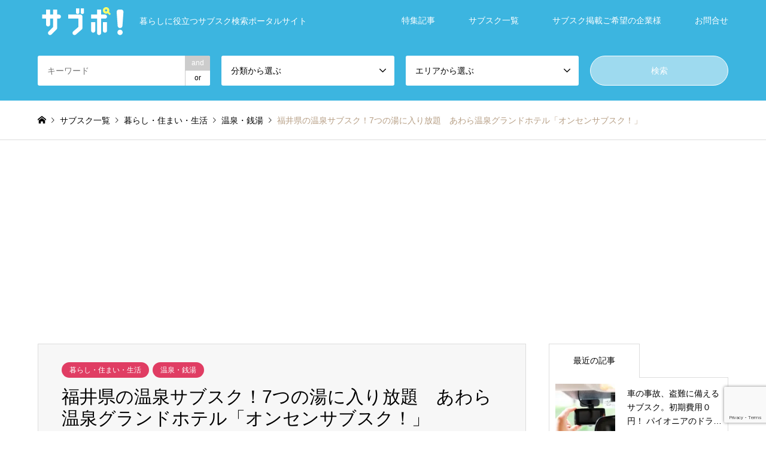

--- FILE ---
content_type: text/html; charset=UTF-8
request_url: https://subpo.jp/onsen-subscription/
body_size: 31372
content:
<!DOCTYPE html>
<html lang="ja">
<head>
<meta charset="UTF-8">
<!--[if IE]><meta http-equiv="X-UA-Compatible" content="IE=edge"><![endif]-->
<meta name="viewport" content="width=device-width">
<title>福井県の温泉サブスク！7つの湯に入り放題　あわら温泉グランドホテル「オンセンサブスク！」 | サブポ！</title>
<meta name="description" content="サブポ！ | 暮らしに役立つサブスク検索ポータルサイト" >
<meta property="og:type" content="website">
<meta property="og:url" content="https://subpo.jp/">
<meta property="og:title" content="サブポ！ | 暮らしに役立つサブスク検索ポータルサイト">
<meta property="og:description" content="サブポ！ | 暮らしに役立つサブスク検索ポータルサイト">
<meta property="og:site_name" content="サブポ！ | 暮らしに役立つサブスク検索ポータルサイト">
<meta property="og:image" content="https://subpo.jp/wp-content/uploads/2022/02/twitter_logo.png">
<meta property="og:image:secure_url" content="https://subpo.jp/wp-content/uploads/2022/02/twitter_logo.png">
<meta name="twitter:title" content="サブポ！ | 暮らしに役立つサブスク検索ポータルサイト">
<meta property="twitter:description" content="サブポ！ | 暮らしに役立つサブスク検索ポータルサイト">
<meta name="twitter:site" content="@subpo_">
<meta name="twitter:card" content="summary">
	
<link rel="pingback" href="https://subpo.jp/xmlrpc.php">
<link rel="shortcut icon" href="https://subpo.jp/wp-content/uploads/2021/10/subpo_logo_favicon.png">
<meta name='robots' content='max-image-preview:large' />
<link rel='dns-prefetch' href='//webfonts.xserver.jp' />
<link rel='dns-prefetch' href='//www.googletagmanager.com' />
<link rel='dns-prefetch' href='//pagead2.googlesyndication.com' />
<link rel='dns-prefetch' href='//fundingchoicesmessages.google.com' />
<link rel="alternate" type="application/rss+xml" title="サブポ！ &raquo; フィード" href="https://subpo.jp/feed/" />
<link rel="alternate" type="application/rss+xml" title="サブポ！ &raquo; コメントフィード" href="https://subpo.jp/comments/feed/" />
<link rel="alternate" type="application/rss+xml" title="サブポ！ &raquo; 福井県の温泉サブスク！7つの湯に入り放題　あわら温泉グランドホテル「オンセンサブスク！」 のコメントのフィード" href="https://subpo.jp/onsen-subscription/feed/" />
<link rel="alternate" title="oEmbed (JSON)" type="application/json+oembed" href="https://subpo.jp/wp-json/oembed/1.0/embed?url=https%3A%2F%2Fsubpo.jp%2Fonsen-subscription%2F" />
<link rel="alternate" title="oEmbed (XML)" type="text/xml+oembed" href="https://subpo.jp/wp-json/oembed/1.0/embed?url=https%3A%2F%2Fsubpo.jp%2Fonsen-subscription%2F&#038;format=xml" />
<style id='wp-img-auto-sizes-contain-inline-css' type='text/css'>
img:is([sizes=auto i],[sizes^="auto," i]){contain-intrinsic-size:3000px 1500px}
/*# sourceURL=wp-img-auto-sizes-contain-inline-css */
</style>
<link rel='stylesheet' id='style-css' href='https://subpo.jp/wp-content/themes/gensen_tcd050/style.css?ver=1.12' type='text/css' media='all' />
<link rel='stylesheet' id='wp-block-library-css' href='https://subpo.jp/wp-includes/css/dist/block-library/style.min.css?ver=6.9' type='text/css' media='all' />
<style id='global-styles-inline-css' type='text/css'>
:root{--wp--preset--aspect-ratio--square: 1;--wp--preset--aspect-ratio--4-3: 4/3;--wp--preset--aspect-ratio--3-4: 3/4;--wp--preset--aspect-ratio--3-2: 3/2;--wp--preset--aspect-ratio--2-3: 2/3;--wp--preset--aspect-ratio--16-9: 16/9;--wp--preset--aspect-ratio--9-16: 9/16;--wp--preset--color--black: #000000;--wp--preset--color--cyan-bluish-gray: #abb8c3;--wp--preset--color--white: #ffffff;--wp--preset--color--pale-pink: #f78da7;--wp--preset--color--vivid-red: #cf2e2e;--wp--preset--color--luminous-vivid-orange: #ff6900;--wp--preset--color--luminous-vivid-amber: #fcb900;--wp--preset--color--light-green-cyan: #7bdcb5;--wp--preset--color--vivid-green-cyan: #00d084;--wp--preset--color--pale-cyan-blue: #8ed1fc;--wp--preset--color--vivid-cyan-blue: #0693e3;--wp--preset--color--vivid-purple: #9b51e0;--wp--preset--gradient--vivid-cyan-blue-to-vivid-purple: linear-gradient(135deg,rgb(6,147,227) 0%,rgb(155,81,224) 100%);--wp--preset--gradient--light-green-cyan-to-vivid-green-cyan: linear-gradient(135deg,rgb(122,220,180) 0%,rgb(0,208,130) 100%);--wp--preset--gradient--luminous-vivid-amber-to-luminous-vivid-orange: linear-gradient(135deg,rgb(252,185,0) 0%,rgb(255,105,0) 100%);--wp--preset--gradient--luminous-vivid-orange-to-vivid-red: linear-gradient(135deg,rgb(255,105,0) 0%,rgb(207,46,46) 100%);--wp--preset--gradient--very-light-gray-to-cyan-bluish-gray: linear-gradient(135deg,rgb(238,238,238) 0%,rgb(169,184,195) 100%);--wp--preset--gradient--cool-to-warm-spectrum: linear-gradient(135deg,rgb(74,234,220) 0%,rgb(151,120,209) 20%,rgb(207,42,186) 40%,rgb(238,44,130) 60%,rgb(251,105,98) 80%,rgb(254,248,76) 100%);--wp--preset--gradient--blush-light-purple: linear-gradient(135deg,rgb(255,206,236) 0%,rgb(152,150,240) 100%);--wp--preset--gradient--blush-bordeaux: linear-gradient(135deg,rgb(254,205,165) 0%,rgb(254,45,45) 50%,rgb(107,0,62) 100%);--wp--preset--gradient--luminous-dusk: linear-gradient(135deg,rgb(255,203,112) 0%,rgb(199,81,192) 50%,rgb(65,88,208) 100%);--wp--preset--gradient--pale-ocean: linear-gradient(135deg,rgb(255,245,203) 0%,rgb(182,227,212) 50%,rgb(51,167,181) 100%);--wp--preset--gradient--electric-grass: linear-gradient(135deg,rgb(202,248,128) 0%,rgb(113,206,126) 100%);--wp--preset--gradient--midnight: linear-gradient(135deg,rgb(2,3,129) 0%,rgb(40,116,252) 100%);--wp--preset--font-size--small: 13px;--wp--preset--font-size--medium: 20px;--wp--preset--font-size--large: 36px;--wp--preset--font-size--x-large: 42px;--wp--preset--spacing--20: 0.44rem;--wp--preset--spacing--30: 0.67rem;--wp--preset--spacing--40: 1rem;--wp--preset--spacing--50: 1.5rem;--wp--preset--spacing--60: 2.25rem;--wp--preset--spacing--70: 3.38rem;--wp--preset--spacing--80: 5.06rem;--wp--preset--shadow--natural: 6px 6px 9px rgba(0, 0, 0, 0.2);--wp--preset--shadow--deep: 12px 12px 50px rgba(0, 0, 0, 0.4);--wp--preset--shadow--sharp: 6px 6px 0px rgba(0, 0, 0, 0.2);--wp--preset--shadow--outlined: 6px 6px 0px -3px rgb(255, 255, 255), 6px 6px rgb(0, 0, 0);--wp--preset--shadow--crisp: 6px 6px 0px rgb(0, 0, 0);}:where(.is-layout-flex){gap: 0.5em;}:where(.is-layout-grid){gap: 0.5em;}body .is-layout-flex{display: flex;}.is-layout-flex{flex-wrap: wrap;align-items: center;}.is-layout-flex > :is(*, div){margin: 0;}body .is-layout-grid{display: grid;}.is-layout-grid > :is(*, div){margin: 0;}:where(.wp-block-columns.is-layout-flex){gap: 2em;}:where(.wp-block-columns.is-layout-grid){gap: 2em;}:where(.wp-block-post-template.is-layout-flex){gap: 1.25em;}:where(.wp-block-post-template.is-layout-grid){gap: 1.25em;}.has-black-color{color: var(--wp--preset--color--black) !important;}.has-cyan-bluish-gray-color{color: var(--wp--preset--color--cyan-bluish-gray) !important;}.has-white-color{color: var(--wp--preset--color--white) !important;}.has-pale-pink-color{color: var(--wp--preset--color--pale-pink) !important;}.has-vivid-red-color{color: var(--wp--preset--color--vivid-red) !important;}.has-luminous-vivid-orange-color{color: var(--wp--preset--color--luminous-vivid-orange) !important;}.has-luminous-vivid-amber-color{color: var(--wp--preset--color--luminous-vivid-amber) !important;}.has-light-green-cyan-color{color: var(--wp--preset--color--light-green-cyan) !important;}.has-vivid-green-cyan-color{color: var(--wp--preset--color--vivid-green-cyan) !important;}.has-pale-cyan-blue-color{color: var(--wp--preset--color--pale-cyan-blue) !important;}.has-vivid-cyan-blue-color{color: var(--wp--preset--color--vivid-cyan-blue) !important;}.has-vivid-purple-color{color: var(--wp--preset--color--vivid-purple) !important;}.has-black-background-color{background-color: var(--wp--preset--color--black) !important;}.has-cyan-bluish-gray-background-color{background-color: var(--wp--preset--color--cyan-bluish-gray) !important;}.has-white-background-color{background-color: var(--wp--preset--color--white) !important;}.has-pale-pink-background-color{background-color: var(--wp--preset--color--pale-pink) !important;}.has-vivid-red-background-color{background-color: var(--wp--preset--color--vivid-red) !important;}.has-luminous-vivid-orange-background-color{background-color: var(--wp--preset--color--luminous-vivid-orange) !important;}.has-luminous-vivid-amber-background-color{background-color: var(--wp--preset--color--luminous-vivid-amber) !important;}.has-light-green-cyan-background-color{background-color: var(--wp--preset--color--light-green-cyan) !important;}.has-vivid-green-cyan-background-color{background-color: var(--wp--preset--color--vivid-green-cyan) !important;}.has-pale-cyan-blue-background-color{background-color: var(--wp--preset--color--pale-cyan-blue) !important;}.has-vivid-cyan-blue-background-color{background-color: var(--wp--preset--color--vivid-cyan-blue) !important;}.has-vivid-purple-background-color{background-color: var(--wp--preset--color--vivid-purple) !important;}.has-black-border-color{border-color: var(--wp--preset--color--black) !important;}.has-cyan-bluish-gray-border-color{border-color: var(--wp--preset--color--cyan-bluish-gray) !important;}.has-white-border-color{border-color: var(--wp--preset--color--white) !important;}.has-pale-pink-border-color{border-color: var(--wp--preset--color--pale-pink) !important;}.has-vivid-red-border-color{border-color: var(--wp--preset--color--vivid-red) !important;}.has-luminous-vivid-orange-border-color{border-color: var(--wp--preset--color--luminous-vivid-orange) !important;}.has-luminous-vivid-amber-border-color{border-color: var(--wp--preset--color--luminous-vivid-amber) !important;}.has-light-green-cyan-border-color{border-color: var(--wp--preset--color--light-green-cyan) !important;}.has-vivid-green-cyan-border-color{border-color: var(--wp--preset--color--vivid-green-cyan) !important;}.has-pale-cyan-blue-border-color{border-color: var(--wp--preset--color--pale-cyan-blue) !important;}.has-vivid-cyan-blue-border-color{border-color: var(--wp--preset--color--vivid-cyan-blue) !important;}.has-vivid-purple-border-color{border-color: var(--wp--preset--color--vivid-purple) !important;}.has-vivid-cyan-blue-to-vivid-purple-gradient-background{background: var(--wp--preset--gradient--vivid-cyan-blue-to-vivid-purple) !important;}.has-light-green-cyan-to-vivid-green-cyan-gradient-background{background: var(--wp--preset--gradient--light-green-cyan-to-vivid-green-cyan) !important;}.has-luminous-vivid-amber-to-luminous-vivid-orange-gradient-background{background: var(--wp--preset--gradient--luminous-vivid-amber-to-luminous-vivid-orange) !important;}.has-luminous-vivid-orange-to-vivid-red-gradient-background{background: var(--wp--preset--gradient--luminous-vivid-orange-to-vivid-red) !important;}.has-very-light-gray-to-cyan-bluish-gray-gradient-background{background: var(--wp--preset--gradient--very-light-gray-to-cyan-bluish-gray) !important;}.has-cool-to-warm-spectrum-gradient-background{background: var(--wp--preset--gradient--cool-to-warm-spectrum) !important;}.has-blush-light-purple-gradient-background{background: var(--wp--preset--gradient--blush-light-purple) !important;}.has-blush-bordeaux-gradient-background{background: var(--wp--preset--gradient--blush-bordeaux) !important;}.has-luminous-dusk-gradient-background{background: var(--wp--preset--gradient--luminous-dusk) !important;}.has-pale-ocean-gradient-background{background: var(--wp--preset--gradient--pale-ocean) !important;}.has-electric-grass-gradient-background{background: var(--wp--preset--gradient--electric-grass) !important;}.has-midnight-gradient-background{background: var(--wp--preset--gradient--midnight) !important;}.has-small-font-size{font-size: var(--wp--preset--font-size--small) !important;}.has-medium-font-size{font-size: var(--wp--preset--font-size--medium) !important;}.has-large-font-size{font-size: var(--wp--preset--font-size--large) !important;}.has-x-large-font-size{font-size: var(--wp--preset--font-size--x-large) !important;}
/*# sourceURL=global-styles-inline-css */
</style>

<style id='classic-theme-styles-inline-css' type='text/css'>
/*! This file is auto-generated */
.wp-block-button__link{color:#fff;background-color:#32373c;border-radius:9999px;box-shadow:none;text-decoration:none;padding:calc(.667em + 2px) calc(1.333em + 2px);font-size:1.125em}.wp-block-file__button{background:#32373c;color:#fff;text-decoration:none}
/*# sourceURL=/wp-includes/css/classic-themes.min.css */
</style>
<link rel='stylesheet' id='contact-form-7-css' href='https://subpo.jp/wp-content/plugins/contact-form-7/includes/css/styles.css?ver=6.1.4' type='text/css' media='all' />
<link rel='stylesheet' id='toc-screen-css' href='https://subpo.jp/wp-content/plugins/table-of-contents-plus/screen.min.css?ver=2411.1' type='text/css' media='all' />
<style id='toc-screen-inline-css' type='text/css'>
div#toc_container {width: 98%;}div#toc_container ul li {font-size: 100%;}
/*# sourceURL=toc-screen-inline-css */
</style>
<link rel='stylesheet' id='page_builder-simple_table-css' href='https://subpo.jp/wp-content/themes/gensen_tcd050/pagebuilder/assets/css/simple_table.css?ver=1.4.5' type='text/css' media='all' />
<script type="text/javascript" src="https://subpo.jp/wp-includes/js/jquery/jquery.min.js?ver=3.7.1" id="jquery-core-js"></script>
<script type="text/javascript" src="https://subpo.jp/wp-includes/js/jquery/jquery-migrate.min.js?ver=3.4.1" id="jquery-migrate-js"></script>
<script type="text/javascript" src="//webfonts.xserver.jp/js/xserver.js?ver=1.2.4" id="typesquare_std-js"></script>

<!-- Google アナリティクス スニペット (Site Kit が追加) -->
<script type="text/javascript" src="https://www.googletagmanager.com/gtag/js?id=UA-200262292-1" id="google_gtagjs-js" async></script>
<script type="text/javascript" id="google_gtagjs-js-after">
/* <![CDATA[ */
window.dataLayer = window.dataLayer || [];function gtag(){dataLayer.push(arguments);}
gtag('set', 'linker', {"domains":["subpo.jp"]} );
gtag("js", new Date());
gtag("set", "developer_id.dZTNiMT", true);
gtag("config", "UA-200262292-1", {"anonymize_ip":true});
gtag("config", "G-X0YY5G5YTZ");
//# sourceURL=google_gtagjs-js-after
/* ]]> */
</script>

<!-- (ここまで) Google アナリティクス スニペット (Site Kit が追加) -->
<link rel="https://api.w.org/" href="https://subpo.jp/wp-json/" /><link rel="alternate" title="JSON" type="application/json" href="https://subpo.jp/wp-json/wp/v2/posts/2056" /><link rel="canonical" href="https://subpo.jp/onsen-subscription/" />
<link rel='shortlink' href='https://subpo.jp/?p=2056' />
<meta name="generator" content="Site Kit by Google 1.109.0" />
<link rel="stylesheet" href="https://subpo.jp/wp-content/themes/gensen_tcd050/css/design-plus.css?ver=1.12">
<link rel="stylesheet" href="https://subpo.jp/wp-content/themes/gensen_tcd050/css/sns-botton.css?ver=1.12">
<link rel="stylesheet" href="https://subpo.jp/wp-content/themes/gensen_tcd050/css/responsive.css?ver=1.12">
<link rel="stylesheet" href="https://subpo.jp/wp-content/themes/gensen_tcd050/css/footer-bar.css?ver=1.12">

<script src="https://subpo.jp/wp-content/themes/gensen_tcd050/js/jquery.easing.1.3.js?ver=1.12"></script>
<script src="https://subpo.jp/wp-content/themes/gensen_tcd050/js/jquery.textOverflowEllipsis.js?ver=1.12"></script>
<script src="https://subpo.jp/wp-content/themes/gensen_tcd050/js/jscript.js?ver=1.12"></script>
<script src="https://subpo.jp/wp-content/themes/gensen_tcd050/js/comment.js?ver=1.12"></script>
<script src="https://subpo.jp/wp-content/themes/gensen_tcd050/js/jquery.chosen.min.js?ver=1.12"></script>
<link rel="stylesheet" href="https://subpo.jp/wp-content/themes/gensen_tcd050/css/jquery.chosen.css?ver=1.12">

<style type="text/css">
body, input, textarea, select { font-family: Arial, "Hiragino Kaku Gothic ProN", "ヒラギノ角ゴ ProN W3", "メイリオ", Meiryo, sans-serif; }
.rich_font { font-family: Arial, "Hiragino Kaku Gothic ProN", "ヒラギノ角ゴ ProN W3", "メイリオ", Meiryo, sans-serif; font-weight: normal; }

#header_logo #logo_text .logo { font-size:36px; }
#header_logo_fix #logo_text_fixed .logo { font-size:36px; }
#footer_logo .logo_text { font-size:36px; }
#post_title { font-size:30px; }
.post_content { font-size:14px; }
#archive_headline { font-size:42px; }
#archive_desc { font-size:14px; }
  
@media screen and (max-width:1024px) {
  #header_logo #logo_text .logo { font-size:26px; }
  #header_logo_fix #logo_text_fixed .logo { font-size:26px; }
  #footer_logo .logo_text { font-size:26px; }
  #post_title { font-size:16px; }
  .post_content { font-size:14px; }
  #archive_headline { font-size:20px; }
  #archive_desc { font-size:14px; }
}




.image {
overflow: hidden;
-webkit-backface-visibility: hidden;
backface-visibility: hidden;
-webkit-transition-duration: .35s;
-moz-transition-duration: .35s;
-ms-transition-duration: .35s;
-o-transition-duration: .35s;
transition-duration: .35s;
}
.image img {
-webkit-backface-visibility: hidden;
backface-visibility: hidden;
-webkit-transform: scale(1);
-webkit-transition-property: opacity, scale, -webkit-transform, transform;
-webkit-transition-duration: .35s;
-moz-transform: scale(1);
-moz-transition-property: opacity, scale, -moz-transform, transform;
-moz-transition-duration: .35s;
-ms-transform: scale(1);
-ms-transition-property: opacity, scale, -ms-transform, transform;
-ms-transition-duration: .35s;
-o-transform: scale(1);
-o-transition-property: opacity, scale, -o-transform, transform;
-o-transition-duration: .35s;
transform: scale(1);
transition-property: opacity, scale, transform;
transition-duration: .35s;
}
.image:hover img, a:hover .image img {
-webkit-transform: scale(1.2);
-moz-transform: scale(1.2);
-ms-transform: scale(1.2);
-o-transform: scale(1.2);
transform: scale(1.2);
}
.introduce_list_col a:hover .image img {
-webkit-transform: scale(1.2) translate3d(-41.66%, 0, 0);
-moz-transform: scale(1.2) translate3d(-41.66%, 0, 0);
-ms-transform: scale(1.2) translate3d(-41.66%, 0, 0);
-o-transform: scale(1.2) translate3d(-41.66%, 0, 0);
transform: scale(1.2) translate3d(-41.66%, 0, 0);
}


.archive_filter .button input:hover, .archive_sort dt,#post_pagination p, #post_pagination a:hover, #return_top a, .c-pw__btn,
#comment_header ul li a:hover, #comment_header ul li.comment_switch_active a, #comment_header #comment_closed p,
#introduce_slider .slick-dots li button:hover, #introduce_slider .slick-dots li.slick-active button
{ background-color:#b69e84; }

#comment_header ul li.comment_switch_active a, #comment_header #comment_closed p, #guest_info input:focus, #comment_textarea textarea:focus
{ border-color:#b69e84; }

#comment_header ul li.comment_switch_active a:after, #comment_header #comment_closed p:after
{ border-color:#b69e84 transparent transparent transparent; }

.header_search_inputs .chosen-results li[data-option-array-index="0"]
{ background-color:#b69e84 !important; border-color:#b69e84; }

a:hover, #bread_crumb li a:hover, #bread_crumb li.home a:hover:before, #bread_crumb li.last,
#archive_headline, .archive_header .headline, .archive_filter_headline, #related_post .headline,
#introduce_header .headline, .introduce_list_col .info .title, .introduce_archive_banner_link a:hover,
#recent_news .headline, #recent_news li a:hover, #comment_headline,
.side_headline, ul.banner_list li a:hover .caption, .footer_headline, .footer_widget a:hover,
#index_news .entry-date, #index_news_mobile .entry-date, .cb_content-carousel a:hover .image .title
{ color:#b69e84; }

#index_news_mobile .archive_link a:hover, .cb_content-blog_list .archive_link a:hover, #load_post a:hover, #submit_comment:hover, .c-pw__btn:hover
{ background-color:#92785f; }

#header_search select:focus, .header_search_inputs .chosen-with-drop .chosen-single span, #footer_contents a:hover, #footer_nav a:hover, #footer_social_link li:hover:before,
#header_slider .slick-arrow:hover, .cb_content-carousel .slick-arrow:hover
{ color:#92785f; }

.post_content a { color:#e0683d; }

#header_search, #index_header_search { background-color:#3cb5e0; }

#footer_nav { background-color:#fffda5; }
#footer_contents { background-color:#3cb5e0; }

#header_search_submit { background-color:rgba(255,255,255,0.5 ); }
#header_search_submit:hover { background-color:rgba(255,253,165,1.0); }
.cat-category { background-color:#e03d63 !important; }
.cat-category2 { background-color:#e03d63 !important; }
.cat-category6 { background-color:#49240d !important; }

@media only screen and (min-width:1025px) {
  #global_menu ul ul a { background-color:#b69e84; }
  #global_menu ul ul a:hover, #global_menu ul ul .current-menu-item > a { background-color:#92785f; }
  #header_top { background-color:#3cb5e0; }
  .has_header_content #header_top { background-color:rgba(60,181,224,1.0); }
  .fix_top.header_fix #header_top { background-color:rgba(60,181,224,1.0); }
  #header_logo a, #global_menu > ul > li > a { color:#ffffff; }
  #header_logo_fix a, .fix_top.header_fix #global_menu > ul > li > a { color:#ffffff; }
  .has_header_content #index_header_search { background-color:rgba(60,181,224,1.0); }
}
@media screen and (max-width:1024px) {
  #global_menu { background-color:#b69e84; }
  #global_menu a:hover, #global_menu .current-menu-item > a { background-color:#92785f; }
  #header_top { background-color:#3cb5e0; }
  #header_top a, #header_top a:before { color:#ffffff !important; }
  .mobile_fix_top.header_fix #header_top, .mobile_fix_top.header_fix #header.active #header_top { background-color:rgba(60,181,224,1.0); }
  .mobile_fix_top.header_fix #header_top a, .mobile_fix_top.header_fix #header_top a:before { color:#ffffff !important; }
  .archive_sort dt { color:#b69e84; }
  .post-type-archive-news #recent_news .show_date li .date { color:#b69e84; }
}


.eyecatch-caption{ position: relative; }
.eyecatch-caption-text {
position:absolute;
bottom: 1%;
right: 2%;
font-size: 1em;
padding: .8em;
font-weight: bold;
}
</style>


<!-- Google AdSense スニペット (Site Kit が追加) -->
<meta name="google-adsense-platform-account" content="ca-host-pub-2644536267352236">
<meta name="google-adsense-platform-domain" content="sitekit.withgoogle.com">
<!-- (ここまで) Google AdSense スニペット (Site Kit が追加) -->
<meta name="generator" content="Elementor 3.31.3; features: e_font_icon_svg, additional_custom_breakpoints, e_element_cache; settings: css_print_method-external, google_font-enabled, font_display-swap">
<style type="text/css"></style>			<style>
				.e-con.e-parent:nth-of-type(n+4):not(.e-lazyloaded):not(.e-no-lazyload),
				.e-con.e-parent:nth-of-type(n+4):not(.e-lazyloaded):not(.e-no-lazyload) * {
					background-image: none !important;
				}
				@media screen and (max-height: 1024px) {
					.e-con.e-parent:nth-of-type(n+3):not(.e-lazyloaded):not(.e-no-lazyload),
					.e-con.e-parent:nth-of-type(n+3):not(.e-lazyloaded):not(.e-no-lazyload) * {
						background-image: none !important;
					}
				}
				@media screen and (max-height: 640px) {
					.e-con.e-parent:nth-of-type(n+2):not(.e-lazyloaded):not(.e-no-lazyload),
					.e-con.e-parent:nth-of-type(n+2):not(.e-lazyloaded):not(.e-no-lazyload) * {
						background-image: none !important;
					}
				}
			</style>
			<noscript><style>.lazyload[data-src]{display:none !important;}</style></noscript><style>.lazyload{background-image:none !important;}.lazyload:before{background-image:none !important;}</style>
<!-- Google AdSense スニペット (Site Kit が追加) -->
<script type="text/javascript" async="async" src="https://pagead2.googlesyndication.com/pagead/js/adsbygoogle.js?client=ca-pub-7670316194082181&amp;host=ca-host-pub-2644536267352236" crossorigin="anonymous"></script>

<!-- (ここまで) Google AdSense スニペット (Site Kit が追加) -->

<!-- Google AdSense Ad Blocking Recovery snippet added by Site Kit -->
<script async src="https://fundingchoicesmessages.google.com/i/pub-7670316194082181?ers=1" nonce="oOw4Ml37bnwfffVhYfLPUg"></script><script nonce="oOw4Ml37bnwfffVhYfLPUg">(function() {function signalGooglefcPresent() {if (!window.frames['googlefcPresent']) {if (document.body) {const iframe = document.createElement('iframe'); iframe.style = 'width: 0; height: 0; border: none; z-index: -1000; left: -1000px; top: -1000px;'; iframe.style.display = 'none'; iframe.name = 'googlefcPresent'; document.body.appendChild(iframe);} else {setTimeout(signalGooglefcPresent, 0);}}}signalGooglefcPresent();})();</script>
<!-- End Google AdSense Ad Blocking Recovery snippet added by Site Kit -->

<!-- Google AdSense Ad Blocking Recovery Error Protection snippet added by Site Kit -->
<script>(function(){'use strict';function aa(a){var b=0;return function(){return b<a.length?{done:!1,value:a[b++]}:{done:!0}}}var ba="function"==typeof Object.defineProperties?Object.defineProperty:function(a,b,c){if(a==Array.prototype||a==Object.prototype)return a;a[b]=c.value;return a};
function ea(a){a=["object"==typeof globalThis&&globalThis,a,"object"==typeof window&&window,"object"==typeof self&&self,"object"==typeof global&&global];for(var b=0;b<a.length;++b){var c=a[b];if(c&&c.Math==Math)return c}throw Error("Cannot find global object");}var fa=ea(this);function ha(a,b){if(b)a:{var c=fa;a=a.split(".");for(var d=0;d<a.length-1;d++){var e=a[d];if(!(e in c))break a;c=c[e]}a=a[a.length-1];d=c[a];b=b(d);b!=d&&null!=b&&ba(c,a,{configurable:!0,writable:!0,value:b})}}
var ia="function"==typeof Object.create?Object.create:function(a){function b(){}b.prototype=a;return new b},l;if("function"==typeof Object.setPrototypeOf)l=Object.setPrototypeOf;else{var m;a:{var ja={a:!0},ka={};try{ka.__proto__=ja;m=ka.a;break a}catch(a){}m=!1}l=m?function(a,b){a.__proto__=b;if(a.__proto__!==b)throw new TypeError(a+" is not extensible");return a}:null}var la=l;
function n(a,b){a.prototype=ia(b.prototype);a.prototype.constructor=a;if(la)la(a,b);else for(var c in b)if("prototype"!=c)if(Object.defineProperties){var d=Object.getOwnPropertyDescriptor(b,c);d&&Object.defineProperty(a,c,d)}else a[c]=b[c];a.A=b.prototype}function ma(){for(var a=Number(this),b=[],c=a;c<arguments.length;c++)b[c-a]=arguments[c];return b}
var na="function"==typeof Object.assign?Object.assign:function(a,b){for(var c=1;c<arguments.length;c++){var d=arguments[c];if(d)for(var e in d)Object.prototype.hasOwnProperty.call(d,e)&&(a[e]=d[e])}return a};ha("Object.assign",function(a){return a||na});/*

 Copyright The Closure Library Authors.
 SPDX-License-Identifier: Apache-2.0
*/
var p=this||self;function q(a){return a};var t,u;a:{for(var oa=["CLOSURE_FLAGS"],v=p,x=0;x<oa.length;x++)if(v=v[oa[x]],null==v){u=null;break a}u=v}var pa=u&&u[610401301];t=null!=pa?pa:!1;var z,qa=p.navigator;z=qa?qa.userAgentData||null:null;function A(a){return t?z?z.brands.some(function(b){return(b=b.brand)&&-1!=b.indexOf(a)}):!1:!1}function B(a){var b;a:{if(b=p.navigator)if(b=b.userAgent)break a;b=""}return-1!=b.indexOf(a)};function C(){return t?!!z&&0<z.brands.length:!1}function D(){return C()?A("Chromium"):(B("Chrome")||B("CriOS"))&&!(C()?0:B("Edge"))||B("Silk")};var ra=C()?!1:B("Trident")||B("MSIE");!B("Android")||D();D();B("Safari")&&(D()||(C()?0:B("Coast"))||(C()?0:B("Opera"))||(C()?0:B("Edge"))||(C()?A("Microsoft Edge"):B("Edg/"))||C()&&A("Opera"));var sa={},E=null;var ta="undefined"!==typeof Uint8Array,ua=!ra&&"function"===typeof btoa;var F="function"===typeof Symbol&&"symbol"===typeof Symbol()?Symbol():void 0,G=F?function(a,b){a[F]|=b}:function(a,b){void 0!==a.g?a.g|=b:Object.defineProperties(a,{g:{value:b,configurable:!0,writable:!0,enumerable:!1}})};function va(a){var b=H(a);1!==(b&1)&&(Object.isFrozen(a)&&(a=Array.prototype.slice.call(a)),I(a,b|1))}
var H=F?function(a){return a[F]|0}:function(a){return a.g|0},J=F?function(a){return a[F]}:function(a){return a.g},I=F?function(a,b){a[F]=b}:function(a,b){void 0!==a.g?a.g=b:Object.defineProperties(a,{g:{value:b,configurable:!0,writable:!0,enumerable:!1}})};function wa(){var a=[];G(a,1);return a}function xa(a,b){I(b,(a|0)&-99)}function K(a,b){I(b,(a|34)&-73)}function L(a){a=a>>11&1023;return 0===a?536870912:a};var M={};function N(a){return null!==a&&"object"===typeof a&&!Array.isArray(a)&&a.constructor===Object}var O,ya=[];I(ya,39);O=Object.freeze(ya);var P;function Q(a,b){P=b;a=new a(b);P=void 0;return a}
function R(a,b,c){null==a&&(a=P);P=void 0;if(null==a){var d=96;c?(a=[c],d|=512):a=[];b&&(d=d&-2095105|(b&1023)<<11)}else{if(!Array.isArray(a))throw Error();d=H(a);if(d&64)return a;d|=64;if(c&&(d|=512,c!==a[0]))throw Error();a:{c=a;var e=c.length;if(e){var f=e-1,g=c[f];if(N(g)){d|=256;b=(d>>9&1)-1;e=f-b;1024<=e&&(za(c,b,g),e=1023);d=d&-2095105|(e&1023)<<11;break a}}b&&(g=(d>>9&1)-1,b=Math.max(b,e-g),1024<b&&(za(c,g,{}),d|=256,b=1023),d=d&-2095105|(b&1023)<<11)}}I(a,d);return a}
function za(a,b,c){for(var d=1023+b,e=a.length,f=d;f<e;f++){var g=a[f];null!=g&&g!==c&&(c[f-b]=g)}a.length=d+1;a[d]=c};function Aa(a){switch(typeof a){case "number":return isFinite(a)?a:String(a);case "boolean":return a?1:0;case "object":if(a&&!Array.isArray(a)&&ta&&null!=a&&a instanceof Uint8Array){if(ua){for(var b="",c=0,d=a.length-10240;c<d;)b+=String.fromCharCode.apply(null,a.subarray(c,c+=10240));b+=String.fromCharCode.apply(null,c?a.subarray(c):a);a=btoa(b)}else{void 0===b&&(b=0);if(!E){E={};c="ABCDEFGHIJKLMNOPQRSTUVWXYZabcdefghijklmnopqrstuvwxyz0123456789".split("");d=["+/=","+/","-_=","-_.","-_"];for(var e=
0;5>e;e++){var f=c.concat(d[e].split(""));sa[e]=f;for(var g=0;g<f.length;g++){var h=f[g];void 0===E[h]&&(E[h]=g)}}}b=sa[b];c=Array(Math.floor(a.length/3));d=b[64]||"";for(e=f=0;f<a.length-2;f+=3){var k=a[f],w=a[f+1];h=a[f+2];g=b[k>>2];k=b[(k&3)<<4|w>>4];w=b[(w&15)<<2|h>>6];h=b[h&63];c[e++]=g+k+w+h}g=0;h=d;switch(a.length-f){case 2:g=a[f+1],h=b[(g&15)<<2]||d;case 1:a=a[f],c[e]=b[a>>2]+b[(a&3)<<4|g>>4]+h+d}a=c.join("")}return a}}return a};function Ba(a,b,c){a=Array.prototype.slice.call(a);var d=a.length,e=b&256?a[d-1]:void 0;d+=e?-1:0;for(b=b&512?1:0;b<d;b++)a[b]=c(a[b]);if(e){b=a[b]={};for(var f in e)Object.prototype.hasOwnProperty.call(e,f)&&(b[f]=c(e[f]))}return a}function Da(a,b,c,d,e,f){if(null!=a){if(Array.isArray(a))a=e&&0==a.length&&H(a)&1?void 0:f&&H(a)&2?a:Ea(a,b,c,void 0!==d,e,f);else if(N(a)){var g={},h;for(h in a)Object.prototype.hasOwnProperty.call(a,h)&&(g[h]=Da(a[h],b,c,d,e,f));a=g}else a=b(a,d);return a}}
function Ea(a,b,c,d,e,f){var g=d||c?H(a):0;d=d?!!(g&32):void 0;a=Array.prototype.slice.call(a);for(var h=0;h<a.length;h++)a[h]=Da(a[h],b,c,d,e,f);c&&c(g,a);return a}function Fa(a){return a.s===M?a.toJSON():Aa(a)};function Ga(a,b,c){c=void 0===c?K:c;if(null!=a){if(ta&&a instanceof Uint8Array)return b?a:new Uint8Array(a);if(Array.isArray(a)){var d=H(a);if(d&2)return a;if(b&&!(d&64)&&(d&32||0===d))return I(a,d|34),a;a=Ea(a,Ga,d&4?K:c,!0,!1,!0);b=H(a);b&4&&b&2&&Object.freeze(a);return a}a.s===M&&(b=a.h,c=J(b),a=c&2?a:Q(a.constructor,Ha(b,c,!0)));return a}}function Ha(a,b,c){var d=c||b&2?K:xa,e=!!(b&32);a=Ba(a,b,function(f){return Ga(f,e,d)});G(a,32|(c?2:0));return a};function Ia(a,b){a=a.h;return Ja(a,J(a),b)}function Ja(a,b,c,d){if(-1===c)return null;if(c>=L(b)){if(b&256)return a[a.length-1][c]}else{var e=a.length;if(d&&b&256&&(d=a[e-1][c],null!=d))return d;b=c+((b>>9&1)-1);if(b<e)return a[b]}}function Ka(a,b,c,d,e){var f=L(b);if(c>=f||e){e=b;if(b&256)f=a[a.length-1];else{if(null==d)return;f=a[f+((b>>9&1)-1)]={};e|=256}f[c]=d;e&=-1025;e!==b&&I(a,e)}else a[c+((b>>9&1)-1)]=d,b&256&&(d=a[a.length-1],c in d&&delete d[c]),b&1024&&I(a,b&-1025)}
function La(a,b){var c=Ma;var d=void 0===d?!1:d;var e=a.h;var f=J(e),g=Ja(e,f,b,d);var h=!1;if(null==g||"object"!==typeof g||(h=Array.isArray(g))||g.s!==M)if(h){var k=h=H(g);0===k&&(k|=f&32);k|=f&2;k!==h&&I(g,k);c=new c(g)}else c=void 0;else c=g;c!==g&&null!=c&&Ka(e,f,b,c,d);e=c;if(null==e)return e;a=a.h;f=J(a);f&2||(g=e,c=g.h,h=J(c),g=h&2?Q(g.constructor,Ha(c,h,!1)):g,g!==e&&(e=g,Ka(a,f,b,e,d)));return e}function Na(a,b){a=Ia(a,b);return null==a||"string"===typeof a?a:void 0}
function Oa(a,b){a=Ia(a,b);return null!=a?a:0}function S(a,b){a=Na(a,b);return null!=a?a:""};function T(a,b,c){this.h=R(a,b,c)}T.prototype.toJSON=function(){var a=Ea(this.h,Fa,void 0,void 0,!1,!1);return Pa(this,a,!0)};T.prototype.s=M;T.prototype.toString=function(){return Pa(this,this.h,!1).toString()};
function Pa(a,b,c){var d=a.constructor.v,e=L(J(c?a.h:b)),f=!1;if(d){if(!c){b=Array.prototype.slice.call(b);var g;if(b.length&&N(g=b[b.length-1]))for(f=0;f<d.length;f++)if(d[f]>=e){Object.assign(b[b.length-1]={},g);break}f=!0}e=b;c=!c;g=J(a.h);a=L(g);g=(g>>9&1)-1;for(var h,k,w=0;w<d.length;w++)if(k=d[w],k<a){k+=g;var r=e[k];null==r?e[k]=c?O:wa():c&&r!==O&&va(r)}else h||(r=void 0,e.length&&N(r=e[e.length-1])?h=r:e.push(h={})),r=h[k],null==h[k]?h[k]=c?O:wa():c&&r!==O&&va(r)}d=b.length;if(!d)return b;
var Ca;if(N(h=b[d-1])){a:{var y=h;e={};c=!1;for(var ca in y)Object.prototype.hasOwnProperty.call(y,ca)&&(a=y[ca],Array.isArray(a)&&a!=a&&(c=!0),null!=a?e[ca]=a:c=!0);if(c){for(var rb in e){y=e;break a}y=null}}y!=h&&(Ca=!0);d--}for(;0<d;d--){h=b[d-1];if(null!=h)break;var cb=!0}if(!Ca&&!cb)return b;var da;f?da=b:da=Array.prototype.slice.call(b,0,d);b=da;f&&(b.length=d);y&&b.push(y);return b};function Qa(a){return function(b){if(null==b||""==b)b=new a;else{b=JSON.parse(b);if(!Array.isArray(b))throw Error(void 0);G(b,32);b=Q(a,b)}return b}};function Ra(a){this.h=R(a)}n(Ra,T);var Sa=Qa(Ra);var U;function V(a){this.g=a}V.prototype.toString=function(){return this.g+""};var Ta={};function Ua(){return Math.floor(2147483648*Math.random()).toString(36)+Math.abs(Math.floor(2147483648*Math.random())^Date.now()).toString(36)};function Va(a,b){b=String(b);"application/xhtml+xml"===a.contentType&&(b=b.toLowerCase());return a.createElement(b)}function Wa(a){this.g=a||p.document||document}Wa.prototype.appendChild=function(a,b){a.appendChild(b)};/*

 SPDX-License-Identifier: Apache-2.0
*/
function Xa(a,b){a.src=b instanceof V&&b.constructor===V?b.g:"type_error:TrustedResourceUrl";var c,d;(c=(b=null==(d=(c=(a.ownerDocument&&a.ownerDocument.defaultView||window).document).querySelector)?void 0:d.call(c,"script[nonce]"))?b.nonce||b.getAttribute("nonce")||"":"")&&a.setAttribute("nonce",c)};function Ya(a){a=void 0===a?document:a;return a.createElement("script")};function Za(a,b,c,d,e,f){try{var g=a.g,h=Ya(g);h.async=!0;Xa(h,b);g.head.appendChild(h);h.addEventListener("load",function(){e();d&&g.head.removeChild(h)});h.addEventListener("error",function(){0<c?Za(a,b,c-1,d,e,f):(d&&g.head.removeChild(h),f())})}catch(k){f()}};var $a=p.atob("aHR0cHM6Ly93d3cuZ3N0YXRpYy5jb20vaW1hZ2VzL2ljb25zL21hdGVyaWFsL3N5c3RlbS8xeC93YXJuaW5nX2FtYmVyXzI0ZHAucG5n"),ab=p.atob("WW91IGFyZSBzZWVpbmcgdGhpcyBtZXNzYWdlIGJlY2F1c2UgYWQgb3Igc2NyaXB0IGJsb2NraW5nIHNvZnR3YXJlIGlzIGludGVyZmVyaW5nIHdpdGggdGhpcyBwYWdlLg=="),bb=p.atob("RGlzYWJsZSBhbnkgYWQgb3Igc2NyaXB0IGJsb2NraW5nIHNvZnR3YXJlLCB0aGVuIHJlbG9hZCB0aGlzIHBhZ2Uu");function db(a,b,c){this.i=a;this.l=new Wa(this.i);this.g=null;this.j=[];this.m=!1;this.u=b;this.o=c}
function eb(a){if(a.i.body&&!a.m){var b=function(){fb(a);p.setTimeout(function(){return gb(a,3)},50)};Za(a.l,a.u,2,!0,function(){p[a.o]||b()},b);a.m=!0}}
function fb(a){for(var b=W(1,5),c=0;c<b;c++){var d=X(a);a.i.body.appendChild(d);a.j.push(d)}b=X(a);b.style.bottom="0";b.style.left="0";b.style.position="fixed";b.style.width=W(100,110).toString()+"%";b.style.zIndex=W(2147483544,2147483644).toString();b.style["background-color"]=hb(249,259,242,252,219,229);b.style["box-shadow"]="0 0 12px #888";b.style.color=hb(0,10,0,10,0,10);b.style.display="flex";b.style["justify-content"]="center";b.style["font-family"]="Roboto, Arial";c=X(a);c.style.width=W(80,
85).toString()+"%";c.style.maxWidth=W(750,775).toString()+"px";c.style.margin="24px";c.style.display="flex";c.style["align-items"]="flex-start";c.style["justify-content"]="center";d=Va(a.l.g,"IMG");d.className=Ua();d.src=$a;d.alt="Warning icon";d.style.height="24px";d.style.width="24px";d.style["padding-right"]="16px";var e=X(a),f=X(a);f.style["font-weight"]="bold";f.textContent=ab;var g=X(a);g.textContent=bb;Y(a,e,f);Y(a,e,g);Y(a,c,d);Y(a,c,e);Y(a,b,c);a.g=b;a.i.body.appendChild(a.g);b=W(1,5);for(c=
0;c<b;c++)d=X(a),a.i.body.appendChild(d),a.j.push(d)}function Y(a,b,c){for(var d=W(1,5),e=0;e<d;e++){var f=X(a);b.appendChild(f)}b.appendChild(c);c=W(1,5);for(d=0;d<c;d++)e=X(a),b.appendChild(e)}function W(a,b){return Math.floor(a+Math.random()*(b-a))}function hb(a,b,c,d,e,f){return"rgb("+W(Math.max(a,0),Math.min(b,255)).toString()+","+W(Math.max(c,0),Math.min(d,255)).toString()+","+W(Math.max(e,0),Math.min(f,255)).toString()+")"}function X(a){a=Va(a.l.g,"DIV");a.className=Ua();return a}
function gb(a,b){0>=b||null!=a.g&&0!=a.g.offsetHeight&&0!=a.g.offsetWidth||(ib(a),fb(a),p.setTimeout(function(){return gb(a,b-1)},50))}
function ib(a){var b=a.j;var c="undefined"!=typeof Symbol&&Symbol.iterator&&b[Symbol.iterator];if(c)b=c.call(b);else if("number"==typeof b.length)b={next:aa(b)};else throw Error(String(b)+" is not an iterable or ArrayLike");for(c=b.next();!c.done;c=b.next())(c=c.value)&&c.parentNode&&c.parentNode.removeChild(c);a.j=[];(b=a.g)&&b.parentNode&&b.parentNode.removeChild(b);a.g=null};function jb(a,b,c,d,e){function f(k){document.body?g(document.body):0<k?p.setTimeout(function(){f(k-1)},e):b()}function g(k){k.appendChild(h);p.setTimeout(function(){h?(0!==h.offsetHeight&&0!==h.offsetWidth?b():a(),h.parentNode&&h.parentNode.removeChild(h)):a()},d)}var h=kb(c);f(3)}function kb(a){var b=document.createElement("div");b.className=a;b.style.width="1px";b.style.height="1px";b.style.position="absolute";b.style.left="-10000px";b.style.top="-10000px";b.style.zIndex="-10000";return b};function Ma(a){this.h=R(a)}n(Ma,T);function lb(a){this.h=R(a)}n(lb,T);var mb=Qa(lb);function nb(a){a=Na(a,4)||"";if(void 0===U){var b=null;var c=p.trustedTypes;if(c&&c.createPolicy){try{b=c.createPolicy("goog#html",{createHTML:q,createScript:q,createScriptURL:q})}catch(d){p.console&&p.console.error(d.message)}U=b}else U=b}a=(b=U)?b.createScriptURL(a):a;return new V(a,Ta)};function ob(a,b){this.m=a;this.o=new Wa(a.document);this.g=b;this.j=S(this.g,1);this.u=nb(La(this.g,2));this.i=!1;b=nb(La(this.g,13));this.l=new db(a.document,b,S(this.g,12))}ob.prototype.start=function(){pb(this)};
function pb(a){qb(a);Za(a.o,a.u,3,!1,function(){a:{var b=a.j;var c=p.btoa(b);if(c=p[c]){try{var d=Sa(p.atob(c))}catch(e){b=!1;break a}b=b===Na(d,1)}else b=!1}b?Z(a,S(a.g,14)):(Z(a,S(a.g,8)),eb(a.l))},function(){jb(function(){Z(a,S(a.g,7));eb(a.l)},function(){return Z(a,S(a.g,6))},S(a.g,9),Oa(a.g,10),Oa(a.g,11))})}function Z(a,b){a.i||(a.i=!0,a=new a.m.XMLHttpRequest,a.open("GET",b,!0),a.send())}function qb(a){var b=p.btoa(a.j);a.m[b]&&Z(a,S(a.g,5))};(function(a,b){p[a]=function(){var c=ma.apply(0,arguments);p[a]=function(){};b.apply(null,c)}})("__h82AlnkH6D91__",function(a){"function"===typeof window.atob&&(new ob(window,mb(window.atob(a)))).start()});}).call(this);

window.__h82AlnkH6D91__("[base64]/[base64]/[base64]/[base64]");</script>
<!-- End Google AdSense Ad Blocking Recovery Error Protection snippet added by Site Kit -->

<!-- Google タグ マネージャー スニペット (Site Kit が追加) -->
<script type="text/javascript">
/* <![CDATA[ */

			( function( w, d, s, l, i ) {
				w[l] = w[l] || [];
				w[l].push( {'gtm.start': new Date().getTime(), event: 'gtm.js'} );
				var f = d.getElementsByTagName( s )[0],
					j = d.createElement( s ), dl = l != 'dataLayer' ? '&l=' + l : '';
				j.async = true;
				j.src = 'https://www.googletagmanager.com/gtm.js?id=' + i + dl;
				f.parentNode.insertBefore( j, f );
			} )( window, document, 'script', 'dataLayer', 'GTM-MFR2DQC' );
			
/* ]]> */
</script>

<!-- (ここまで) Google タグ マネージャー スニペット (Site Kit が追加) -->
<link rel="stylesheet" href="https://subpo.jp/wp-content/themes/gensen_tcd050/pagebuilder/assets/css/pagebuilder.css?ver=1.4.5">
<style type="text/css">
.tcd-pb-row.row1 { margin-bottom:30px; background-color:#ffffff; }
.tcd-pb-row.row1 .tcd-pb-col.col1 { width:100%; }
.tcd-pb-row.row1 .tcd-pb-col.col1 .tcd-pb-widget.widget1 { margin-bottom:15px; }
.tcd-pb-row.row1 .tcd-pb-col.col1 .tcd-pb-widget.widget4 { margin-bottom:35px; }
.tcd-pb-row.row1 .tcd-pb-col.col1 .tcd-pb-widget.widget5 { margin-bottom:15px; background-color:#ffffff; border-bottom:1px solid #bfbfbf; }
.tcd-pb-row.row1 .tcd-pb-col.col1 .tcd-pb-widget.widget6 { margin-bottom:55px; }
.tcd-pb-row.row1 .tcd-pb-col.col1 .tcd-pb-widget.widget7 { margin-bottom:15px; background-color:#ffffff; border-bottom:1px solid #bfbfbf; }
.tcd-pb-row.row1 .tcd-pb-col.col1 .tcd-pb-widget.widget8 { margin-bottom:55px; }
.tcd-pb-row.row1 .tcd-pb-col.col1 .tcd-pb-widget.widget9 { margin-bottom:15px; border-bottom:1px solid #bfbfbf; }
.tcd-pb-row.row1 .tcd-pb-col.col1 .tcd-pb-widget.widget10 { margin-bottom:55px; }
@media only screen and (max-width:767px) {
  .tcd-pb-row.row1 { margin-bottom:30px; }
  .tcd-pb-row.row1 .tcd-pb-col.col1 .tcd-pb-widget.widget1 { margin-bottom:10px; }
  .tcd-pb-row.row1 .tcd-pb-col.col1 .tcd-pb-widget.widget4 { margin-bottom:30px; }
  .tcd-pb-row.row1 .tcd-pb-col.col1 .tcd-pb-widget.widget5 { margin-bottom:10px; border-bottom:none; }
  .tcd-pb-row.row1 .tcd-pb-col.col1 .tcd-pb-widget.widget6 { margin-bottom:50px; }
  .tcd-pb-row.row1 .tcd-pb-col.col1 .tcd-pb-widget.widget7 { margin-bottom:10px; border-bottom:none; }
  .tcd-pb-row.row1 .tcd-pb-col.col1 .tcd-pb-widget.widget8 { margin-bottom:50px; }
  .tcd-pb-row.row1 .tcd-pb-col.col1 .tcd-pb-widget.widget9 { margin-bottom:10px; border-bottom:none; }
  .tcd-pb-row.row1 .tcd-pb-col.col1 .tcd-pb-widget.widget10 { margin-bottom:50px; }
}
.tcd-pb-row.row1 .tcd-pb-col.col1 .tcd-pb-widget.widget5 .pb_headline { color: #333333; font-size: 20px; text-align: left;  }
.tcd-pb-row.row1 .tcd-pb-col.col1 .tcd-pb-widget.widget7 .pb_headline { color: #333333; font-size: 20px; text-align: left;  }
.tcd-pb-row.row1 .tcd-pb-col.col1 .tcd-pb-widget.widget9 .pb_headline { color: #333333; font-size: 20px; text-align: left;  }
@media only screen and (max-width: 767px) {
  .tcd-pb-row.row1 .tcd-pb-col.col1 .tcd-pb-widget.widget5 .pb_headline { font-size: 10px; text-align: left;  }
  .tcd-pb-row.row1 .tcd-pb-col.col1 .tcd-pb-widget.widget7 .pb_headline { font-size: 10px; text-align: left;  }
  .tcd-pb-row.row1 .tcd-pb-col.col1 .tcd-pb-widget.widget9 .pb_headline { font-size: 10px; text-align: left;  }
}
.tcd-pb-row.row1 .tcd-pb-col.col1 .tcd-pb-widget.widget3 .pb_simple_table th { background-color: #f9f9f9; color: #b69e84; }
</style>

		<style type="text/css" id="wp-custom-css">
			#header_slider img{
	object-fit: cover;
}		</style>
						<style type="text/css" id="c4wp-checkout-css">
					.woocommerce-checkout .c4wp_captcha_field {
						margin-bottom: 10px;
						margin-top: 15px;
						position: relative;
						display: inline-block;
					}
				</style>
								<style type="text/css" id="c4wp-v3-lp-form-css">
					.login #login, .login #lostpasswordform {
						min-width: 350px !important;
					}
					.wpforms-field-c4wp iframe {
						width: 100% !important;
					}
				</style>
							<style type="text/css" id="c4wp-v3-lp-form-css">
				.login #login, .login #lostpasswordform {
					min-width: 350px !important;
				}
				.wpforms-field-c4wp iframe {
					width: 100% !important;
				}
			</style>
			</head>
<body id="body" class="wp-singular post-template-default single single-post postid-2056 single-format-standard wp-theme-gensen_tcd050 elementor-default elementor-kit-3980">


 <div id="header">
  <div id="header_top">
   <div class="inner clearfix">
    <div id="header_logo">
     <div id="logo_image">
 <h1 class="logo">
  <a href="https://subpo.jp/" title="サブポ！" data-label="サブポ！"><img src="[data-uri]" alt="サブポ！" title="サブポ！" data-src="https://subpo.jp/wp-content/uploads/2021/10/211004_subpo_logo_RGB_2c_w_y.png?1769116598" decoding="async" class="lazyload" /><noscript><img src="https://subpo.jp/wp-content/uploads/2021/10/211004_subpo_logo_RGB_2c_w_y.png?1769116598" alt="サブポ！" title="サブポ！" data-eio="l" /></noscript><span class="desc">暮らしに役立つサブスク検索ポータルサイト</span></a>
 </h1>
</div>
    </div>
    <div id="header_logo_fix">
     <div id="logo_image_fixed">
 <p class="logo rich_font"><a href="https://subpo.jp/" title="サブポ！"><img src="[data-uri]" alt="サブポ！" title="サブポ！" data-src="https://subpo.jp/wp-content/uploads/2021/10/211004_subpo_logo_RGB_2c_w_y.png?1769116598" decoding="async" class="lazyload" /><noscript><img src="https://subpo.jp/wp-content/uploads/2021/10/211004_subpo_logo_RGB_2c_w_y.png?1769116598" alt="サブポ！" title="サブポ！" data-eio="l" /></noscript></a></p>
</div>
    </div>
    <a href="#" class="search_button"><span>検索</span></a>
    <a href="#" class="menu_button"><span>menu</span></a>
    <div id="global_menu">
     <ul id="menu-%e3%82%b0%e3%83%ad%e3%83%bc%e3%83%90%e3%83%ab%e3%83%a1%e3%83%8b%e3%83%a5%e3%83%bc" class="menu"><li id="menu-item-2317" class="menu-item menu-item-type-post_type_archive menu-item-object-introduce menu-item-2317"><a href="https://subpo.jp/introduce/">特集記事</a></li>
<li id="menu-item-381" class="menu-item menu-item-type-post_type menu-item-object-page current_page_parent menu-item-381"><a href="https://subpo.jp/ichiran/">サブスク一覧</a></li>
<li id="menu-item-376" class="menu-item menu-item-type-post_type menu-item-object-page menu-item-376"><a href="https://subpo.jp/keisaikibo/">サブスク掲載ご希望の企業様</a></li>
<li id="menu-item-375" class="menu-item menu-item-type-post_type menu-item-object-page menu-item-375"><a href="https://subpo.jp/otoiawase/">お問合せ</a></li>
</ul>    </div>
   </div>
  </div>
  <div id="header_search">
   <div class="inner">
    <form action="https://subpo.jp/ichiran/" method="get" class="columns-4">
     <div class="header_search_inputs header_search_keywords">
      <input type="text" id="header_search_keywords" name="search_keywords" placeholder="キーワード" value="" />
      <input type="hidden" name="search_keywords_operator" value="and" />
      <ul class="search_keywords_operator">
       <li class="active">and</li>
       <li>or</li>
      </ul>
     </div>
     <div class="header_search_inputs">
<select  name='search_cat1' id='header_search_cat1' class=''>
	<option value='0' selected='selected'>分類から選ぶ</option>
	<option class="level-0" value="118">菓子・スイーツ</option>
	<option class="level-1" value="119">&nbsp;&nbsp;&nbsp;マカロン</option>
	<option class="level-1" value="122">&nbsp;&nbsp;&nbsp;チョコレート</option>
	<option class="level-1" value="140">&nbsp;&nbsp;&nbsp;ドーナツ</option>
	<option class="level-1" value="141">&nbsp;&nbsp;&nbsp;菓子</option>
	<option class="level-1" value="178">&nbsp;&nbsp;&nbsp;アイスクリーム</option>
	<option class="level-1" value="250">&nbsp;&nbsp;&nbsp;ケーキ</option>
	<option class="level-0" value="126">食事・食材・食べ物</option>
	<option class="level-1" value="127">&nbsp;&nbsp;&nbsp;肉</option>
	<option class="level-1" value="146">&nbsp;&nbsp;&nbsp;魚</option>
	<option class="level-1" value="169">&nbsp;&nbsp;&nbsp;おつまみ</option>
	<option class="level-1" value="194">&nbsp;&nbsp;&nbsp;宅配食事・宅配弁当</option>
	<option class="level-1" value="240">&nbsp;&nbsp;&nbsp;米</option>
	<option class="level-1" value="274">&nbsp;&nbsp;&nbsp;パン</option>
	<option class="level-1" value="282">&nbsp;&nbsp;&nbsp;野菜</option>
	<option class="level-1" value="698">&nbsp;&nbsp;&nbsp;果物</option>
	<option class="level-0" value="130">暮らし・住まい・生活</option>
	<option class="level-1" value="124">&nbsp;&nbsp;&nbsp;家事代行（掃除・料理）</option>
	<option class="level-1" value="131">&nbsp;&nbsp;&nbsp;家具・家電</option>
	<option class="level-1" value="136">&nbsp;&nbsp;&nbsp;住居・宿泊</option>
	<option class="level-1" value="139">&nbsp;&nbsp;&nbsp;クリーニング</option>
	<option class="level-1" value="142">&nbsp;&nbsp;&nbsp;花</option>
	<option class="level-1" value="159">&nbsp;&nbsp;&nbsp;歯ブラシ・電動歯ブラシ</option>
	<option class="level-1" value="171">&nbsp;&nbsp;&nbsp;交流・コミュニケーション</option>
	<option class="level-1" value="173">&nbsp;&nbsp;&nbsp;カギ</option>
	<option class="level-1" value="181">&nbsp;&nbsp;&nbsp;コインランドリー</option>
	<option class="level-1" value="193">&nbsp;&nbsp;&nbsp;トイレットペーパー</option>
	<option class="level-1" value="197">&nbsp;&nbsp;&nbsp;入浴剤</option>
	<option class="level-1" value="644">&nbsp;&nbsp;&nbsp;傘</option>
	<option class="level-1" value="663">&nbsp;&nbsp;&nbsp;コワーキングスペース・シェアオフィス</option>
	<option class="level-1" value="738">&nbsp;&nbsp;&nbsp;ギフト</option>
	<option class="level-1" value="739">&nbsp;&nbsp;&nbsp;温泉・銭湯</option>
	<option class="level-1" value="755">&nbsp;&nbsp;&nbsp;お墓</option>
	<option class="level-1" value="811">&nbsp;&nbsp;&nbsp;住宅関連</option>
	<option class="level-1" value="827">&nbsp;&nbsp;&nbsp;寝具</option>
	<option class="level-0" value="132">乗り物</option>
	<option class="level-1" value="133">&nbsp;&nbsp;&nbsp;車</option>
	<option class="level-1" value="199">&nbsp;&nbsp;&nbsp;自転車・バイク</option>
	<option class="level-1" value="267">&nbsp;&nbsp;&nbsp;タイヤ</option>
	<option class="level-1" value="280">&nbsp;&nbsp;&nbsp;ドライブレコーダー</option>
	<option class="level-0" value="137">健康・リラクゼーション</option>
	<option class="level-1" value="138">&nbsp;&nbsp;&nbsp;フィットネス・ヨガ・トレーニング</option>
	<option class="level-1" value="150">&nbsp;&nbsp;&nbsp;医療相談</option>
	<option class="level-1" value="247">&nbsp;&nbsp;&nbsp;アロマ・お香</option>
	<option class="level-1" value="266">&nbsp;&nbsp;&nbsp;ダイエット</option>
	<option class="level-1" value="275">&nbsp;&nbsp;&nbsp;めがね・コンタクトレンズ</option>
	<option class="level-1" value="290">&nbsp;&nbsp;&nbsp;漢方薬</option>
	<option class="level-1" value="291">&nbsp;&nbsp;&nbsp;お灸</option>
	<option class="level-1" value="758">&nbsp;&nbsp;&nbsp;マスク</option>
	<option class="level-0" value="143">飲み物</option>
	<option class="level-1" value="129">&nbsp;&nbsp;&nbsp;ワイン</option>
	<option class="level-1" value="144">&nbsp;&nbsp;&nbsp;コーヒー</option>
	<option class="level-1" value="157">&nbsp;&nbsp;&nbsp;ビール</option>
	<option class="level-1" value="158">&nbsp;&nbsp;&nbsp;日本酒</option>
	<option class="level-1" value="177">&nbsp;&nbsp;&nbsp;牛乳・乳製品</option>
	<option class="level-1" value="198">&nbsp;&nbsp;&nbsp;茶</option>
	<option class="level-1" value="249">&nbsp;&nbsp;&nbsp;スムージー</option>
	<option class="level-1" value="251">&nbsp;&nbsp;&nbsp;豆乳</option>
	<option class="level-1" value="276">&nbsp;&nbsp;&nbsp;水（水、サーバー、浄水器）</option>
	<option class="level-1" value="281">&nbsp;&nbsp;&nbsp;ジュース</option>
	<option class="level-0" value="145">外食・テイクアウト</option>
	<option class="level-1" value="268">&nbsp;&nbsp;&nbsp;飲み放題</option>
	<option class="level-1" value="269">&nbsp;&nbsp;&nbsp;割引・お得（酒・ドリンク類）</option>
	<option class="level-1" value="289">&nbsp;&nbsp;&nbsp;食事</option>
	<option class="level-0" value="147">調味料</option>
	<option class="level-1" value="148">&nbsp;&nbsp;&nbsp;醤油</option>
	<option class="level-1" value="149">&nbsp;&nbsp;&nbsp;スパイス・香辛料</option>
	<option class="level-0" value="153">育児・知育</option>
	<option class="level-1" value="154">&nbsp;&nbsp;&nbsp;玩具</option>
	<option class="level-1" value="155">&nbsp;&nbsp;&nbsp;本・絵本</option>
	<option class="level-1" value="156">&nbsp;&nbsp;&nbsp;ベビー・キッズ用品</option>
	<option class="level-1" value="190">&nbsp;&nbsp;&nbsp;習い事</option>
	<option class="level-1" value="200">&nbsp;&nbsp;&nbsp;おむつ</option>
	<option class="level-1" value="212">&nbsp;&nbsp;&nbsp;離乳食</option>
	<option class="level-1" value="244">&nbsp;&nbsp;&nbsp;抱っこ紐</option>
	<option class="level-0" value="162">ペット</option>
	<option class="level-1" value="163">&nbsp;&nbsp;&nbsp;ドッグフード</option>
	<option class="level-1" value="671">&nbsp;&nbsp;&nbsp;ペット診療</option>
	<option class="level-1" value="748">&nbsp;&nbsp;&nbsp;玩具・グッズ</option>
	<option class="level-0" value="165">個人向け福利厚生</option>
	<option class="level-1" value="166">&nbsp;&nbsp;&nbsp;クーポン・チケット</option>
	<option class="level-0" value="179">ファッション・美容</option>
	<option class="level-1" value="180">&nbsp;&nbsp;&nbsp;香水</option>
	<option class="level-1" value="187">&nbsp;&nbsp;&nbsp;バッグ</option>
	<option class="level-1" value="188">&nbsp;&nbsp;&nbsp;ジュエリー</option>
	<option class="level-1" value="189">&nbsp;&nbsp;&nbsp;時計</option>
	<option class="level-1" value="206">&nbsp;&nbsp;&nbsp;コスメ・化粧品</option>
	<option class="level-1" value="207">&nbsp;&nbsp;&nbsp;エステ・セルフエステ</option>
	<option class="level-1" value="208">&nbsp;&nbsp;&nbsp;美容サロン</option>
	<option class="level-1" value="213">&nbsp;&nbsp;&nbsp;ヘアケア</option>
	<option class="level-1" value="214">&nbsp;&nbsp;&nbsp;サプリメント</option>
	<option class="level-1" value="243">&nbsp;&nbsp;&nbsp;服・ドレス</option>
	<option class="level-1" value="880">&nbsp;&nbsp;&nbsp;靴・シューズ</option>
	<option class="level-1" value="889">&nbsp;&nbsp;&nbsp;ネイル</option>
	<option class="level-0" value="182">防災</option>
	<option class="level-1" value="183">&nbsp;&nbsp;&nbsp;防災食</option>
	<option class="level-1" value="722">&nbsp;&nbsp;&nbsp;防災用品</option>
	<option class="level-0" value="191">スポーツ・趣味</option>
	<option class="level-1" value="192">&nbsp;&nbsp;&nbsp;ゴルフ</option>
	<option class="level-1" value="799">&nbsp;&nbsp;&nbsp;カメラ</option>
	<option class="level-1" value="876">&nbsp;&nbsp;&nbsp;文房具</option>
	<option class="level-1" value="883">&nbsp;&nbsp;&nbsp;釣り</option>
	<option class="level-0" value="195">エンタメ</option>
	<option class="level-1" value="196">&nbsp;&nbsp;&nbsp;動画</option>
	<option class="level-1" value="204">&nbsp;&nbsp;&nbsp;音楽</option>
	<option class="level-1" value="205">&nbsp;&nbsp;&nbsp;電子書籍</option>
	<option class="level-1" value="252">&nbsp;&nbsp;&nbsp;カラオケ</option>
	<option class="level-1" value="253">&nbsp;&nbsp;&nbsp;絵画</option>
	<option class="level-1" value="279">&nbsp;&nbsp;&nbsp;ゲーム</option>
	<option class="level-1" value="703">&nbsp;&nbsp;&nbsp;AI・ロボット</option>
	<option class="level-1" value="851">&nbsp;&nbsp;&nbsp;レジャー施設</option>
	<option class="level-1" value="870">&nbsp;&nbsp;&nbsp;コンサート・演劇・劇場</option>
	<option class="level-0" value="241">介護</option>
	<option class="level-1" value="242">&nbsp;&nbsp;&nbsp;おむつ</option>
	<option class="level-1" value="273">&nbsp;&nbsp;&nbsp;介護食・嚥下食</option>
	<option class="level-0" value="270">自己啓発・習い事</option>
	<option class="level-1" value="271">&nbsp;&nbsp;&nbsp;ボーカル・カラオケ</option>
	<option class="level-1" value="272">&nbsp;&nbsp;&nbsp;英語・外国語</option>
	<option class="level-1" value="285">&nbsp;&nbsp;&nbsp;手芸</option>
	<option class="level-1" value="286">&nbsp;&nbsp;&nbsp;料理</option>
	<option class="level-1" value="763">&nbsp;&nbsp;&nbsp;ビジネス</option>
	<option class="level-0" value="277">出会い</option>
	<option class="level-1" value="278">&nbsp;&nbsp;&nbsp;婚活サービス</option>
</select>
     </div>
     <div class="header_search_inputs">
<select  name='search_cat2' id='header_search_cat2' class=''>
	<option value='0' selected='selected'>エリアから選ぶ</option>
	<option class="level-0" value="1">全国</option>
	<option class="level-0" value="64">東北地方</option>
	<option class="level-1" value="65">&nbsp;&nbsp;&nbsp;青森</option>
	<option class="level-1" value="66">&nbsp;&nbsp;&nbsp;岩手</option>
	<option class="level-1" value="67">&nbsp;&nbsp;&nbsp;宮城</option>
	<option class="level-1" value="68">&nbsp;&nbsp;&nbsp;秋田</option>
	<option class="level-1" value="69">&nbsp;&nbsp;&nbsp;山形</option>
	<option class="level-1" value="70">&nbsp;&nbsp;&nbsp;福島</option>
	<option class="level-0" value="71">関東地方</option>
	<option class="level-1" value="72">&nbsp;&nbsp;&nbsp;茨城</option>
	<option class="level-1" value="73">&nbsp;&nbsp;&nbsp;栃木</option>
	<option class="level-1" value="74">&nbsp;&nbsp;&nbsp;群馬</option>
	<option class="level-1" value="75">&nbsp;&nbsp;&nbsp;埼玉</option>
	<option class="level-1" value="76">&nbsp;&nbsp;&nbsp;千葉</option>
	<option class="level-1" value="77">&nbsp;&nbsp;&nbsp;東京</option>
	<option class="level-1" value="78">&nbsp;&nbsp;&nbsp;神奈川</option>
	<option class="level-0" value="79">中部地方</option>
	<option class="level-1" value="80">&nbsp;&nbsp;&nbsp;新潟</option>
	<option class="level-1" value="81">&nbsp;&nbsp;&nbsp;富山</option>
	<option class="level-1" value="82">&nbsp;&nbsp;&nbsp;石川</option>
	<option class="level-1" value="83">&nbsp;&nbsp;&nbsp;福井</option>
	<option class="level-1" value="84">&nbsp;&nbsp;&nbsp;山梨</option>
	<option class="level-1" value="85">&nbsp;&nbsp;&nbsp;長野</option>
	<option class="level-1" value="86">&nbsp;&nbsp;&nbsp;岐阜</option>
	<option class="level-1" value="87">&nbsp;&nbsp;&nbsp;静岡</option>
	<option class="level-1" value="88">&nbsp;&nbsp;&nbsp;愛知</option>
	<option class="level-0" value="89">近畿地方</option>
	<option class="level-1" value="90">&nbsp;&nbsp;&nbsp;三重</option>
	<option class="level-1" value="91">&nbsp;&nbsp;&nbsp;滋賀</option>
	<option class="level-1" value="92">&nbsp;&nbsp;&nbsp;京都</option>
	<option class="level-1" value="93">&nbsp;&nbsp;&nbsp;大阪</option>
	<option class="level-1" value="94">&nbsp;&nbsp;&nbsp;兵庫</option>
	<option class="level-1" value="95">&nbsp;&nbsp;&nbsp;奈良</option>
	<option class="level-1" value="96">&nbsp;&nbsp;&nbsp;和歌山</option>
	<option class="level-0" value="97">中国地方</option>
	<option class="level-1" value="98">&nbsp;&nbsp;&nbsp;鳥取</option>
	<option class="level-1" value="99">&nbsp;&nbsp;&nbsp;島根</option>
	<option class="level-1" value="100">&nbsp;&nbsp;&nbsp;岡山</option>
	<option class="level-1" value="101">&nbsp;&nbsp;&nbsp;広島</option>
	<option class="level-1" value="102">&nbsp;&nbsp;&nbsp;山口</option>
	<option class="level-0" value="103">四国地方</option>
	<option class="level-1" value="104">&nbsp;&nbsp;&nbsp;徳島</option>
	<option class="level-1" value="105">&nbsp;&nbsp;&nbsp;香川</option>
	<option class="level-1" value="106">&nbsp;&nbsp;&nbsp;愛媛</option>
	<option class="level-1" value="107">&nbsp;&nbsp;&nbsp;高知</option>
	<option class="level-0" value="108">九州・沖縄地方</option>
	<option class="level-1" value="109">&nbsp;&nbsp;&nbsp;福岡</option>
	<option class="level-1" value="110">&nbsp;&nbsp;&nbsp;佐賀</option>
	<option class="level-1" value="111">&nbsp;&nbsp;&nbsp;長崎</option>
	<option class="level-1" value="112">&nbsp;&nbsp;&nbsp;熊本</option>
	<option class="level-1" value="113">&nbsp;&nbsp;&nbsp;大分</option>
	<option class="level-1" value="114">&nbsp;&nbsp;&nbsp;宮崎</option>
	<option class="level-1" value="115">&nbsp;&nbsp;&nbsp;鹿児島</option>
	<option class="level-1" value="116">&nbsp;&nbsp;&nbsp;沖縄</option>
	<option class="level-0" value="117">北海道</option>
</select>
     </div>
     <div class="header_search_inputs header_search_button">
      <input type="submit" id="header_search_submit" value="検索" />
     </div>
    </form>
   </div>
  </div>
 </div><!-- END #header -->

 <div id="main_contents" class="clearfix">


<div id="breadcrumb">
 <ul class="inner clearfix" itemscope itemtype="http://schema.org/BreadcrumbList">
  <li itemprop="itemListElement" itemscope itemtype="http://schema.org/ListItem" class="home"><a itemprop="item" href="https://subpo.jp/"><span itemprop="name">ホーム</span></a><meta itemprop="position" content="1" /></li>

  <li itemprop="itemListElement" itemscope itemtype="http://schema.org/ListItem"><a itemprop="item" href="https://subpo.jp/ichiran/"><span itemprop="name">サブスク一覧</span></a><meta itemprop="position" content="2" /></li>
  <li itemprop="itemListElement" itemscope itemtype="http://schema.org/ListItem"><a itemprop="item" href="https://subpo.jp/category2/kurashi-sumai-seikatu/"><span itemprop="name">暮らし・住まい・生活</span></a><meta itemprop="position" content="3" /></li>
  <li itemprop="itemListElement" itemscope itemtype="http://schema.org/ListItem"><a itemprop="item" href="https://subpo.jp/category2/%e6%b8%a9%e6%b3%89%e3%83%bb%e9%8a%ad%e6%b9%af/"><span itemprop="name">温泉・銭湯</span></a><meta itemprop="position" content="3" /></li>
  <li itemprop="itemListElement" itemscope itemtype="http://schema.org/ListItem" class="last"><span itemprop="name">福井県の温泉サブスク！7つの湯に入り放題　あわら温泉グランドホテル「オンセンサブスク！」</span><meta itemprop="position" content="4" /></li>

 </ul>
</div>

<div id="main_col" class="clearfix">

 <div id="left_col">


  <div id="article">

   <div id="article_header">

    <ul id="post_meta_top" class="meta clearfix"><li class="cat"><a href="https://subpo.jp/category2/kurashi-sumai-seikatu/" title="暮らし・住まい・生活" class="cat-category2">暮らし・住まい・生活</a><a href="https://subpo.jp/category2/%e6%b8%a9%e6%b3%89%e3%83%bb%e9%8a%ad%e6%b9%af/" title="温泉・銭湯" class="cat-category2">温泉・銭湯</a></li></ul>

    <h2 id="post_title" class="rich_font">福井県の温泉サブスク！7つの湯に入り放題　あわら温泉グランドホテル「オンセンサブスク！」</h2>


   </div>

   <div id="post_image">
    <div class="eyecatch-caption"><img fetchpriority="high" width="860" height="569" src="[data-uri]" class="attachment-post-thumbnail size-post-thumbnail wp-post-image lazyload" alt="" decoding="async" data-src="https://subpo.jp/wp-content/uploads/2022/02/pixta_6498930_M-860x569.jpg" /><noscript><img fetchpriority="high" width="860" height="569" src="https://subpo.jp/wp-content/uploads/2022/02/pixta_6498930_M-860x569.jpg" class="attachment-post-thumbnail size-post-thumbnail wp-post-image" alt="" decoding="async" data-eio="l" /></noscript><div class="eyecatch-caption-text">※画像はイメージです。</div></div>   </div>


  
   <div class="post_content clearfix">
    <div id="toc_container" class="no_bullets"><p class="toc_title">おすすめポイント</p><ul class="toc_list"><li></li><li></li><li></li></ul></div>
<div id="tcd-pb-wrap">
 <div class="tcd-pb-row row1">
  <div class="tcd-pb-row-inner clearfix">
   <div class="tcd-pb-col col1">
    <div class="tcd-pb-widget widget1 pb-widget-editor">
<p style="text-align: center;"><span style="font-size: 12pt;"><span style="font-size: 14pt;"><strong>オンセンサブスク！</strong></span><br />あわら温泉グランドホテル</span></p>
    </div>
    <div class="tcd-pb-widget widget2 pb-widget-editor">
<p>＜サービスの概要＞</p>
    </div>
    <div class="tcd-pb-widget widget3 pb-widget-simple_table">
<table class="pb_simple_table">
<tr><th>エリア</th><td><p>福井県</p>
</td></tr>
<tr><th>料金</th><td><p>月額<br />
１ヶ月目	5,500円<br />
2ヶ月目	5,000円<br />
3ヶ月目以降　4,500円<br />
※1枚につき2名まで利用可<br />
※小タオル	無料、バスタオル	1枚100円(通常300円)</p>
</td></tr>
<tr><th>利用・お届け期間の間隔など	</th><td><p>1ヶ月</p>
</td></tr>
<tr><th>最低利用期間	</th><td><p>1ヶ月</p>
</td></tr>
<tr><th>利用停止・退会</th><td></td></tr>
<tr><th>お支払い方法</th><td><p>現金<br />
クレジットカード<br />
電子マネー(PayPay)</p>
</td></tr>
<tr><th>その他</th><td><p>・混雑による入館制限日あり。HPか電話で確認<br />
・カード紛失の場合、再発行手数料として300円がかかる</p>
</td></tr>
<tr><th>リンク</th><td><p><a href="https://awaragrandhotel.jp/onsen-subscription/" target="_blank">https://awaragrandhotel.jp/onsen-subscription/</a></p>
</td></tr>
</table>
    </div>
    <div class="tcd-pb-widget widget4 pb-widget-editor">
<p style="text-align: right;">2022年2月7日時点</p>
    </div>
    <div class="tcd-pb-widget widget5 pb-widget-headline">
<h3 class="pb_headline pb_font_family_type1"><span id="12">1枚のカード購入で2名まで温泉に入り放題！しかも続けるほど料金がお得に</span></h3>    </div>
    <div class="tcd-pb-widget widget6 pb-widget-editor">
<p>毎日温泉に入れるサブスクがあったら嬉しいですよね。福井県のあわら温泉グランドホテルにはそんな夢のようなサブスク「オンセンサブスク！」があるんです。しかも利用カード1枚で2名まで入れます。カード1枚で1ヶ月5,500円なので、一人あたり実質2,750円です。<br />はじめて利用カードを購入した月は一ヶ月5,500円かかりますが、次の月も購入すると500円引きの5,000円になります。さらに3か月目は4,500円と継続して利用すれば利用するほど安くなるのも嬉しいですね。カードは一ヶ月100枚限定で発売とのことなので、気になる方はホームページでチェックしてみてください。</p>
    </div>
    <div class="tcd-pb-widget widget7 pb-widget-headline">
<h3 class="pb_headline pb_font_family_type1"><span id="i">サブスク限定の入浴時間がある！</span></h3>    </div>
    <div class="tcd-pb-widget widget8 pb-widget-editor">
<p>朝6:00～10:00はオンセンサブスク！のカードを購入した人が限定で入浴できる時間となっています。入れるお風呂は「大浴場　朝倉門」「庭園大浴場　式部の湯」「混浴露天風呂　隆泉庵」のみとなりますが、いずれも広めなので、ゆったり入れそうです。15:00～24:00もサブスク限定ではありませんが、利用可能時間です。ただし、休前日は19:00～24:00と時間が変わりますのでご注意を。</p>
    </div>
    <div class="tcd-pb-widget widget9 pb-widget-headline">
<h3 class="pb_headline pb_font_family_type1"><span id="i-2">７つのお湯が楽しめる</span></h3>    </div>
    <div class="tcd-pb-widget widget10 pb-widget-editor">
<p>あわらグランドホテルのお風呂は全部で７つ。本館、湯本館、東館、長生館からなる昭和の雰囲気が漂う広い館内に「庭園大浴場　式部の湯」「露天風呂　隆泉庵」「貸切温泉　ゆめまくら」「大浴場　朝倉門」「展望風呂　ひのき」「大浴場　平安の湯」「大浴場　静の湯」があります。サブスクなら日替わりで色々なお風呂を楽しめそうです。</p>
    </div>
   </div>
  </div>
 </div>
</div>
       </div>




  </div><!-- END #article -->

 

 <div id="related_post">
  <h3 class="headline rich_font">関連記事</h3>
  <ol class="clearfix">
   <li>
    <a href="https://subpo.jp/airspice/">
     <div class="image">
      <img width="336" height="216" src="[data-uri]" class="attachment-size2 size-size2 wp-post-image lazyload" alt="" decoding="async" data-src="https://subpo.jp/wp-content/uploads/2021/06/pixta_77869592_M-e1623215577802-336x216.jpg" /><noscript><img width="336" height="216" src="https://subpo.jp/wp-content/uploads/2021/06/pixta_77869592_M-e1623215577802-336x216.jpg" class="attachment-size2 size-size2 wp-post-image" alt="" decoding="async" data-eio="l" /></noscript>     </div>
     <h4 class="title js-ellipsis">スパイスセットで色々な本格カレーが作れる AIR SPICE</h4>
    </a>
   </li>
   <li>
    <a href="https://subpo.jp/goopass/">
     <div class="image">
      <img width="336" height="216" src="[data-uri]" class="attachment-size2 size-size2 wp-post-image lazyload" alt="" decoding="async" data-src="https://subpo.jp/wp-content/uploads/2022/03/pixta_65647728_M-e1646966624495-336x216.jpg" /><noscript><img width="336" height="216" src="https://subpo.jp/wp-content/uploads/2022/03/pixta_65647728_M-e1646966624495-336x216.jpg" class="attachment-size2 size-size2 wp-post-image" alt="" decoding="async" data-eio="l" /></noscript>     </div>
     <h4 class="title js-ellipsis">カメラやドローンをレンタルし放題のサブスク　約1500種類以上の撮影機材から選べる　GOOPASS</h4>
    </a>
   </li>
   <li>
    <a href="https://subpo.jp/shokunosoyokaze/">
     <div class="image">
      <img width="336" height="216" src="[data-uri]" class="attachment-size2 size-size2 wp-post-image lazyload" alt="" decoding="async" data-src="https://subpo.jp/wp-content/uploads/2021/08/pixta_58661449_M-e1628232208567-336x216.jpg" /><noscript><img width="336" height="216" src="https://subpo.jp/wp-content/uploads/2021/08/pixta_58661449_M-e1628232208567-336x216.jpg" class="attachment-size2 size-size2 wp-post-image" alt="" decoding="async" data-eio="l" /></noscript>     </div>
     <h4 class="title js-ellipsis">管理栄養士が監修したお弁当のサブスク！ 食のそよ風</h4>
    </a>
   </li>
   <li>
    <a href="https://subpo.jp/nintendo-switch-online/">
     <div class="image">
      <img width="336" height="216" src="[data-uri]" class="attachment-size2 size-size2 wp-post-image lazyload" alt="" decoding="async" data-src="https://subpo.jp/wp-content/uploads/2021/08/pixta_69989428_M-e1628662352527-336x216.jpg" /><noscript><img width="336" height="216" src="https://subpo.jp/wp-content/uploads/2021/08/pixta_69989428_M-e1628662352527-336x216.jpg" class="attachment-size2 size-size2 wp-post-image" alt="" decoding="async" data-eio="l" /></noscript>     </div>
     <h4 class="title js-ellipsis">switchを遊び倒す！世界中のプレーヤーと楽しむサブスク　Nintendo Switch Online</h4>
    </a>
   </li>
   <li>
    <a href="https://subpo.jp/mechakari/">
     <div class="image">
      <img width="336" height="216" src="[data-uri]" class="attachment-size2 size-size2 wp-post-image lazyload" alt="" decoding="async" data-src="https://subpo.jp/wp-content/uploads/2021/10/pixta_66515092_M-e1634003229734-336x216.jpg" /><noscript><img width="336" height="216" src="https://subpo.jp/wp-content/uploads/2021/10/pixta_66515092_M-e1634003229734-336x216.jpg" class="attachment-size2 size-size2 wp-post-image" alt="" decoding="async" data-eio="l" /></noscript>     </div>
     <h4 class="title js-ellipsis">新品の洋服が借り放題のサブスク メチャカリ</h4>
    </a>
   </li>
   <li>
    <a href="https://subpo.jp/kinto/">
     <div class="image">
      <img width="336" height="216" src="[data-uri]" class="attachment-size2 size-size2 wp-post-image lazyload" alt="" decoding="async" data-src="https://subpo.jp/wp-content/uploads/2021/06/pixta_41082845_M-e1623035765552.jpg" /><noscript><img width="336" height="216" src="https://subpo.jp/wp-content/uploads/2021/06/pixta_41082845_M-e1623035765552.jpg" class="attachment-size2 size-size2 wp-post-image" alt="" decoding="async" data-eio="l" /></noscript>     </div>
     <h4 class="title js-ellipsis">TOYOTAのサブスク、キント。「頭金不要」で安全性の高い車に乗れる！</h4>
    </a>
   </li>
   <li>
    <a href="https://subpo.jp/telemedease/">
     <div class="image">
      <img width="336" height="216" src="[data-uri]" class="attachment-size2 size-size2 wp-post-image lazyload" alt="" decoding="async" data-src="https://subpo.jp/wp-content/uploads/2021/06/pixta_64805831_M-e1623224339413-336x216.jpg" /><noscript><img width="336" height="216" src="https://subpo.jp/wp-content/uploads/2021/06/pixta_64805831_M-e1623224339413-336x216.jpg" class="attachment-size2 size-size2 wp-post-image" alt="" decoding="async" data-eio="l" /></noscript>     </div>
     <h4 class="title js-ellipsis">高血圧治療に特化したコンシェルジュサービス、テレメディーズ®BP</h4>
    </a>
   </li>
   <li>
    <a href="https://subpo.jp/arahataen/">
     <div class="image">
      <img width="336" height="216" src="[data-uri]" class="attachment-size2 size-size2 wp-post-image lazyload" alt="" decoding="async" data-src="https://subpo.jp/wp-content/uploads/2021/07/pixta_19104666_M-e1626230210899-336x216.jpg" /><noscript><img width="336" height="216" src="https://subpo.jp/wp-content/uploads/2021/07/pixta_19104666_M-e1626230210899-336x216.jpg" class="attachment-size2 size-size2 wp-post-image" alt="" decoding="async" data-eio="l" /></noscript>     </div>
     <h4 class="title js-ellipsis">血圧の高い方必見！話題のGABAがお茶から摂れる、荒畑園の緑茶サブスク</h4>
    </a>
   </li>
   <li>
    <a href="https://subpo.jp/lamere-ciao/">
     <div class="image">
      <img width="336" height="216" src="[data-uri]" class="attachment-size2 size-size2 wp-post-image lazyload" alt="" decoding="async" data-src="https://subpo.jp/wp-content/uploads/2022/05/pixta_78269943_M-e1653643045880-336x216.jpg" /><noscript><img width="336" height="216" src="https://subpo.jp/wp-content/uploads/2022/05/pixta_78269943_M-e1653643045880-336x216.jpg" class="attachment-size2 size-size2 wp-post-image" alt="" decoding="async" data-eio="l" /></noscript>     </div>
     <h4 class="title js-ellipsis">焼き菓子が箱詰めで届くサブスク　障害者支援も同時にできる　ラ・メールおやつ定期便</h4>
    </a>
   </li>
   <li>
    <a href="https://subpo.jp/kira-share/">
     <div class="image">
      <img width="336" height="216" src="[data-uri]" class="attachment-size2 size-size2 wp-post-image lazyload" alt="" decoding="async" data-src="https://subpo.jp/wp-content/uploads/2021/07/pixta_71990965_M-e1626054498651-336x216.jpg" /><noscript><img width="336" height="216" src="https://subpo.jp/wp-content/uploads/2021/07/pixta_71990965_M-e1626054498651-336x216.jpg" class="attachment-size2 size-size2 wp-post-image" alt="" decoding="async" data-eio="l" /></noscript>     </div>
     <h4 class="title js-ellipsis">月額5,280円から！憧れのハイブランドジュエリーも試せるサブスクはKIRA SHARE</h4>
    </a>
   </li>
   <li>
    <a href="https://subpo.jp/dtv/">
     <div class="image">
      <img width="336" height="216" src="[data-uri]" class="attachment-size2 size-size2 wp-post-image lazyload" alt="" decoding="async" data-src="https://subpo.jp/wp-content/uploads/2021/07/pixta_75030017_M-e1626314074793-336x216.jpg" /><noscript><img width="336" height="216" src="https://subpo.jp/wp-content/uploads/2021/07/pixta_75030017_M-e1626314074793-336x216.jpg" class="attachment-size2 size-size2 wp-post-image" alt="" decoding="async" data-eio="l" /></noscript>     </div>
     <h4 class="title js-ellipsis">人気作品が低価格で楽しめる！コスパ抜群dTV!</h4>
    </a>
   </li>
   <li>
    <a href="https://subpo.jp/lookfantastic/">
     <div class="image">
      <img width="336" height="216" src="[data-uri]" class="attachment-size2 size-size2 wp-post-image lazyload" alt="" decoding="async" data-src="https://subpo.jp/wp-content/uploads/2021/07/pixta_38530451_M-e1626324358884-336x216.jpg" /><noscript><img width="336" height="216" src="https://subpo.jp/wp-content/uploads/2021/07/pixta_38530451_M-e1626324358884-336x216.jpg" class="attachment-size2 size-size2 wp-post-image" alt="" decoding="async" data-eio="l" /></noscript>     </div>
     <h4 class="title js-ellipsis">日本未発売コスメに出会えるサブスク、LOOKFANTASTICビューティーボックス定期便</h4>
    </a>
   </li>
   <li>
    <a href="https://subpo.jp/medelu/">
     <div class="image">
      <img width="336" height="216" src="[data-uri]" class="attachment-size2 size-size2 wp-post-image lazyload" alt="" decoding="async" data-src="https://subpo.jp/wp-content/uploads/2021/07/pixta_79088144_M-e1626055580680-336x216.jpg" /><noscript><img width="336" height="216" src="https://subpo.jp/wp-content/uploads/2021/07/pixta_79088144_M-e1626055580680-336x216.jpg" class="attachment-size2 size-size2 wp-post-image" alt="" decoding="async" data-eio="l" /></noscript>     </div>
     <h4 class="title js-ellipsis">お部屋のインテリアスタイルに合ったお花が定期的に自宅に届く、medelu</h4>
    </a>
   </li>
   <li>
    <a href="https://subpo.jp/kangekizanmai-2/">
     <div class="image">
      <img width="336" height="216" src="[data-uri]" class="attachment-size2 size-size2 wp-post-image lazyload" alt="" decoding="async" data-src="https://subpo.jp/wp-content/uploads/2022/08/pixta_16152427_M-e1661230334392-336x216.jpg" /><noscript><img width="336" height="216" src="https://subpo.jp/wp-content/uploads/2022/08/pixta_16152427_M-e1661230334392-336x216.jpg" class="attachment-size2 size-size2 wp-post-image" alt="" decoding="async" data-eio="l" /></noscript>     </div>
     <h4 class="title js-ellipsis">月額定額料金で演劇作品が観放題！オンライン観劇サービス　観劇三昧</h4>
    </a>
   </li>
   <li>
    <a href="https://subpo.jp/edsit/">
     <div class="image">
      <img width="336" height="216" src="[data-uri]" class="attachment-size2 size-size2 wp-post-image lazyload" alt="" decoding="async" data-src="https://subpo.jp/wp-content/uploads/2021/07/pixta_58710067_M-e1627369103613-336x216.jpg" /><noscript><img width="336" height="216" src="https://subpo.jp/wp-content/uploads/2021/07/pixta_58710067_M-e1627369103613-336x216.jpg" class="attachment-size2 size-size2 wp-post-image" alt="" decoding="async" data-eio="l" /></noscript>     </div>
     <h4 class="title js-ellipsis">もう毎日の洋服選びに迷わないファッションレンタルサブスク　EDIST.CLOSET</h4>
    </a>
   </li>
  </ol>
 </div>


</div><!-- END #left_col -->

 <div id="side_col">
  <div class="widget side_widget clearfix styled_post_list1_widget" id="styled_post_list1_widget-2">
<input type="radio" id="styled_post_list1_widget-2-recent_post" name="styled_post_list1_widget-2-tab-radio" class="tab-radio tab-radio-recent_post" checked="checked" />
<ol class="styled_post_list1_tabs">
 <li class="tab-label-recent_post"><label for="styled_post_list1_widget-2-recent_post">最近の記事</label></li>
</ol>
<ol class="styled_post_list1 tab-content-recent_post">
 <li class="clearfix">
  <a href="https://subpo.jp/driverecorder/">
   <div class="image">
    <img width="150" height="150" src="[data-uri]" class="attachment-size1 size-size1 wp-post-image lazyload" alt="" decoding="async" data-src="https://subpo.jp/wp-content/uploads/2021/08/pixta_57038708_M-e1629071999660-150x150.jpg" /><noscript><img width="150" height="150" src="https://subpo.jp/wp-content/uploads/2021/08/pixta_57038708_M-e1629071999660-150x150.jpg" class="attachment-size1 size-size1 wp-post-image" alt="" decoding="async" data-eio="l" /></noscript>   </div>
   <div class="info">
    <h4 class="title">車の事故、盗難に備えるサブスク。初期費用０円！ パイオニアのドラ…</h4>
      </div>
  </a>
 </li>
 <li class="clearfix">
  <a href="https://subpo.jp/hitohana/">
   <div class="image">
    <img width="150" height="150" src="[data-uri]" class="attachment-size1 size-size1 wp-post-image lazyload" alt="" decoding="async" data-src="https://subpo.jp/wp-content/uploads/2021/06/pixta_66831779_M-e1623132343921-150x150.jpg" /><noscript><img width="150" height="150" src="https://subpo.jp/wp-content/uploads/2021/06/pixta_66831779_M-e1623132343921-150x150.jpg" class="attachment-size1 size-size1 wp-post-image" alt="" decoding="async" data-eio="l" /></noscript>   </div>
   <div class="info">
    <h4 class="title">市場直送で新鮮！自分の好きなカラーが選べるお花のサブスク、HitoH…</h4>
      </div>
  </a>
 </li>
 <li class="clearfix">
  <a href="https://subpo.jp/u-next/">
   <div class="image">
    <img width="150" height="150" src="[data-uri]" class="attachment-size1 size-size1 wp-post-image lazyload" alt="" decoding="async" data-src="https://subpo.jp/wp-content/uploads/2021/07/pixta_68283641_M-e1626315730895-150x150.jpg" /><noscript><img width="150" height="150" src="https://subpo.jp/wp-content/uploads/2021/07/pixta_68283641_M-e1626315730895-150x150.jpg" class="attachment-size1 size-size1 wp-post-image" alt="" decoding="async" data-eio="l" /></noscript>   </div>
   <div class="info">
    <h4 class="title">日本最大級の作品数！漫画も楽しみたい方にもオススメ！U-NEXT</h4>
      </div>
  </a>
 </li>
 <li class="clearfix">
  <a href="https://subpo.jp/mujirushiryohin/">
   <div class="image">
    <img width="150" height="150" src="[data-uri]" class="attachment-size1 size-size1 wp-post-image lazyload" alt="" decoding="async" data-src="https://subpo.jp/wp-content/uploads/2021/06/pixta_77723901_M-e1623385929340-150x150.jpg" /><noscript><img width="150" height="150" src="https://subpo.jp/wp-content/uploads/2021/06/pixta_77723901_M-e1623385929340-150x150.jpg" class="attachment-size1 size-size1 wp-post-image" alt="" decoding="async" data-eio="l" /></noscript>   </div>
   <div class="info">
    <h4 class="title">必要なモノを必要な期間だけ使える 無印良品の家具のサブスク</h4>
      </div>
  </a>
 </li>
 <li class="clearfix">
  <a href="https://subpo.jp/stylics/">
   <div class="image">
    <img width="150" height="150" src="[data-uri]" class="attachment-size1 size-size1 wp-post-image lazyload" alt="" decoding="async" data-src="https://subpo.jp/wp-content/uploads/2021/06/pixta_45639521_M-e1623643962820-150x150.jpg" /><noscript><img width="150" height="150" src="https://subpo.jp/wp-content/uploads/2021/06/pixta_45639521_M-e1623643962820-150x150.jpg" class="attachment-size1 size-size1 wp-post-image" alt="" decoding="async" data-eio="l" /></noscript>   </div>
   <div class="info">
    <h4 class="title">プロのインテリアコーディネーターに相談できる家具のサブスク、STY…</h4>
      </div>
  </a>
 </li>
 <li class="clearfix">
  <a href="https://subpo.jp/sentogurashi/">
   <div class="image">
    <img width="150" height="150" src="[data-uri]" class="attachment-size1 size-size1 wp-post-image lazyload" alt="" decoding="async" data-src="https://subpo.jp/wp-content/uploads/2021/07/pixta_76644641_M-e1626149931549-150x150.jpg" /><noscript><img width="150" height="150" src="https://subpo.jp/wp-content/uploads/2021/07/pixta_76644641_M-e1626149931549-150x150.jpg" class="attachment-size1 size-size1 wp-post-image" alt="" decoding="async" data-eio="l" /></noscript>   </div>
   <div class="info">
    <h4 class="title">お風呂のもとが毎月届く「お風呂のもと定期便」季節を感じて心も体…</h4>
      </div>
  </a>
 </li>
 <li class="clearfix">
  <a href="https://subpo.jp/stepgolf/">
   <div class="image">
    <img width="150" height="150" src="[data-uri]" class="attachment-size1 size-size1 wp-post-image lazyload" alt="" decoding="async" data-src="https://subpo.jp/wp-content/uploads/2022/05/pixta_47346489_M-e1652411579260-150x150.jpg" /><noscript><img width="150" height="150" src="https://subpo.jp/wp-content/uploads/2022/05/pixta_47346489_M-e1652411579260-150x150.jpg" class="attachment-size1 size-size1 wp-post-image" alt="" decoding="async" data-eio="l" /></noscript>   </div>
   <div class="info">
    <h4 class="title">手ぶら、駅近、雨でもゴルフを楽しめるサブスク　関東の方はチェッ…</h4>
      </div>
  </a>
 </li>
 <li class="clearfix">
  <a href="https://subpo.jp/coredo/">
   <div class="image">
    <img width="150" height="150" src="[data-uri]" class="attachment-size1 size-size1 wp-post-image lazyload" alt="" decoding="async" data-src="https://subpo.jp/wp-content/uploads/2021/11/pixta_75187961_M-e1636425938956-150x150.jpg" /><noscript><img width="150" height="150" src="https://subpo.jp/wp-content/uploads/2021/11/pixta_75187961_M-e1636425938956-150x150.jpg" class="attachment-size1 size-size1 wp-post-image" alt="" decoding="async" data-eio="l" /></noscript>   </div>
   <div class="info">
    <h4 class="title">COREDOの飲食店で使えるサブスク　ランチやコーヒー、肉専門店プラ…</h4>
      </div>
  </a>
 </li>
 <li class="clearfix">
  <a href="https://subpo.jp/kushi-tanaka/">
   <div class="image">
    <img width="150" height="150" src="[data-uri]" class="attachment-size1 size-size1 wp-post-image lazyload" alt="" decoding="async" data-src="https://subpo.jp/wp-content/uploads/2021/08/pixta_64253854_M-e1628233145274-150x150.jpg" /><noscript><img width="150" height="150" src="https://subpo.jp/wp-content/uploads/2021/08/pixta_64253854_M-e1628233145274-150x150.jpg" class="attachment-size1 size-size1 wp-post-image" alt="" decoding="async" data-eio="l" /></noscript>   </div>
   <div class="info">
    <h4 class="title">ドリンク一杯250円になるサブスク！串カツ田中の「田中で飲みPASS」</h4>
      </div>
  </a>
 </li>
 <li class="clearfix">
  <a href="https://subpo.jp/likesweetsbox/">
   <div class="image">
    <img width="150" height="150" src="[data-uri]" class="attachment-size1 size-size1 wp-post-image lazyload" alt="" decoding="async" data-src="https://subpo.jp/wp-content/uploads/2021/07/pixta_58208555_M-e1627419782581-150x150.jpg" /><noscript><img width="150" height="150" src="https://subpo.jp/wp-content/uploads/2021/07/pixta_58208555_M-e1627419782581-150x150.jpg" class="attachment-size1 size-size1 wp-post-image" alt="" decoding="async" data-eio="l" /></noscript>   </div>
   <div class="info">
    <h4 class="title">インスタ映えスイーツのお取り寄せサブスク　LikeSweetsBox フォト…</h4>
      </div>
  </a>
 </li>
</ol>
</div>
<div class="widget side_widget clearfix tcdw_icon_menu_list_widget" id="tcdw_icon_menu_list_widget-2">
<h3 class="side_headline rich_font">カテゴリー</h3>
<ol class="clearfix">
 <li class="width-full has-menu-icon menu-icon-search-plus"><a href="https://subpo.jp/ichiran/?search_keywords=&amp;search_keywords_operator=and&amp;search_cat1=195&amp;search_cat2=0">エンタメ</a></li>
 <li class="width-full has-menu-icon menu-icon-search-plus"><a href="https://subpo.jp/ichiran/?search_keywords=&amp;search_keywords_operator=and&amp;search_cat1=195&amp;search_cat2=0">介護</a></li>
 <li class="width-full has-menu-icon menu-icon-search-plus"><a href="https://subpo.jp/ichiran/?search_keywords=&amp;search_keywords_operator=and&amp;search_cat1=270&amp;search_cat2=0">自己啓発・習い事</a></li>
 <li class="width-full has-menu-icon menu-icon-search-plus"><a href="https://subpo.jp/ichiran/?search_keywords=&amp;search_keywords_operator=and&amp;search_cat1=277&amp;search_cat2=0">出会い</a></li>
 <li class="width-full has-menu-icon menu-icon-search-plus"><a href="https://subpo.jp/ichiran/?search_keywords=&amp;search_keywords_operator=and&amp;search_cat1=118&amp;search_cat2=0">菓子・スイーツ</a></li>
 <li class="width-full has-menu-icon menu-icon-search-plus"><a href="https://subpo.jp/ichiran/?search_keywords=&amp;search_keywords_operator=and&amp;search_cat1=145&amp;search_cat2=0">外食・テイクアウト</a></li>
 <li class="width-full has-menu-icon menu-icon-search-plus"><a href="https://subpo.jp/ichiran/?search_keywords=&amp;search_keywords_operator=and&amp;search_cat1=126&amp;search_cat2=0">食事・食材・食べ物</a></li>
 <li class="width-full has-menu-icon menu-icon-search-plus"><a href="https://subpo.jp/ichiran/?search_keywords=&amp;search_keywords_operator=and&amp;search_cat1=130&amp;search_cat2=0">暮らし・住まい・生活</a></li>
 <li class="width-full has-menu-icon menu-icon-search-plus"><a href="https://subpo.jp/ichiran/?search_keywords=&amp;search_keywords_operator=and&amp;search_cat1=132&amp;search_cat2=0">乗り物</a></li>
 <li class="width-full has-menu-icon menu-icon-search-plus"><a href="https://subpo.jp/ichiran/?search_keywords=&amp;search_keywords_operator=and&amp;search_cat1=137&amp;search_cat2=0">健康・リラクゼーション</a></li>
 <li class="width-full has-menu-icon menu-icon-search-plus"><a href="https://subpo.jp/ichiran/?search_keywords=&amp;search_keywords_operator=and&amp;search_cat1=143&amp;search_cat2=0">飲み物</a></li>
 <li class="width-full has-menu-icon menu-icon-search-plus"><a href="https://subpo.jp/ichiran/?search_keywords=&amp;search_keywords_operator=and&amp;search_cat1=147&amp;search_cat2=0">調味料</a></li>
 <li class="width-full has-menu-icon menu-icon-search-plus"><a href="https://subpo.jp/ichiran/?search_keywords=&amp;search_keywords_operator=and&amp;search_cat1=153&amp;search_cat2=0">育児・知育</a></li>
 <li class="width-full has-menu-icon menu-icon-search-plus"><a href="https://subpo.jp/ichiran/?search_keywords=&amp;search_keywords_operator=and&amp;search_cat1=162&amp;search_cat2=0">ペット</a></li>
 <li class="width-full has-menu-icon menu-icon-search-plus"><a href="https://subpo.jp/ichiran/?search_keywords=&amp;search_keywords_operator=and&amp;search_cat1=165&amp;search_cat2=0">個人向け福利厚生</a></li>
 <li class="width-full has-menu-icon menu-icon-search-plus"><a href="https://subpo.jp/ichiran/?search_keywords=&amp;search_keywords_operator=and&amp;search_cat1=179&amp;search_cat2=0">ファッション・美容</a></li>
 <li class="width-full has-menu-icon menu-icon-search-plus"><a href="https://subpo.jp/ichiran/?search_keywords=&amp;search_keywords_operator=and&amp;search_cat1=182&amp;search_cat2=0">防災</a></li>
 <li class="width-full has-menu-icon menu-icon-search-plus"><a href="https://subpo.jp/ichiran/?search_keywords=&amp;search_keywords_operator=and&amp;search_cat1=191&amp;search_cat2=0">スポーツ</a></li>
</ol>
</div>
 </div>

</div><!-- END #main_col -->


 </div><!-- END #main_contents -->

 <div id="footer">

  <div id="footer_nav">
   <div class="inner">
    <div class="footer_nav_cols clearfix">
     <div class="footer_nav_col footer_nav_1 footer_nav_category footer_nav_type2">
      <div class="headline" style="background:#e03d63;">エリア</div>
      <ul>
       <li><a href="https://subpo.jp/category/chugokuchiho/">中国地方</a><ul><li><a href="https://subpo.jp/category/chugokuchiho/yamaguchi/">山口</a></li><li><a href="https://subpo.jp/category/chugokuchiho/okayama/">岡山</a></li><li><a href="https://subpo.jp/category/chugokuchiho/shimane/">島根</a></li><li><a href="https://subpo.jp/category/chugokuchiho/hiroshima/">広島</a></li><li><a href="https://subpo.jp/category/chugokuchiho/tottori/">鳥取</a></li></ul></li>
       <li><a href="https://subpo.jp/category/chubuchiho/">中部地方</a><ul><li><a href="https://subpo.jp/category/chubuchiho/toyama/">富山</a></li><li><a href="https://subpo.jp/category/chubuchiho/yamanashi/">山梨</a></li><li><a href="https://subpo.jp/category/chubuchiho/gifu/">岐阜</a></li><li><a href="https://subpo.jp/category/chubuchiho/aichi/">愛知</a></li><li><a href="https://subpo.jp/category/chubuchiho/niigata/">新潟</a></li><li><a href="https://subpo.jp/category/chubuchiho/ishikawa/">石川</a></li><li><a href="https://subpo.jp/category/chubuchiho/fukui/">福井</a></li><li><a href="https://subpo.jp/category/chubuchiho/nagano/">長野</a></li><li><a href="https://subpo.jp/category/chubuchiho/shizuoka/">静岡</a></li></ul></li>
       <li><a href="https://subpo.jp/category/kyushu-okinawachiho/">九州・沖縄地方</a><ul><li><a href="https://subpo.jp/category/kyushu-okinawachiho/saga/">佐賀</a></li><li><a href="https://subpo.jp/category/kyushu-okinawachiho/oita/">大分</a></li><li><a href="https://subpo.jp/category/kyushu-okinawachiho/miyazaki/">宮崎</a></li><li><a href="https://subpo.jp/category/kyushu-okinawachiho/okinawa/">沖縄</a></li><li><a href="https://subpo.jp/category/kyushu-okinawachiho/kumamoto/">熊本</a></li><li><a href="https://subpo.jp/category/kyushu-okinawachiho/fukuoka/">福岡</a></li><li><a href="https://subpo.jp/category/kyushu-okinawachiho/nagasaki/">長崎</a></li><li><a href="https://subpo.jp/category/kyushu-okinawachiho/kagoshima/">鹿児島</a></li></ul></li>
       <li><a href="https://subpo.jp/category/uncategorized/">全国</a></li>
       <li><a href="https://subpo.jp/category/hokkaido/">北海道</a></li>
       <li><a href="https://subpo.jp/category/shikokuchiho/">四国地方</a><ul><li><a href="https://subpo.jp/category/shikokuchiho/tokushima/">徳島</a></li><li><a href="https://subpo.jp/category/shikokuchiho/ehima/">愛媛</a></li><li><a href="https://subpo.jp/category/shikokuchiho/kagawa/">香川</a></li><li><a href="https://subpo.jp/category/shikokuchiho/kochi/">高知</a></li></ul></li>
       <li><a href="https://subpo.jp/category/tohokuchiho/">東北地方</a><ul><li><a href="https://subpo.jp/category/tohokuchiho/miyagi/">宮城</a></li><li><a href="https://subpo.jp/category/tohokuchiho/yamagata/">山形</a></li><li><a href="https://subpo.jp/category/tohokuchiho/iwate/">岩手</a></li><li><a href="https://subpo.jp/category/tohokuchiho/fukushima/">福島</a></li><li><a href="https://subpo.jp/category/tohokuchiho/akita/">秋田</a></li><li><a href="https://subpo.jp/category/tohokuchiho/aomoi/">青森</a></li></ul></li>
       <li><a href="https://subpo.jp/category/kinkichiho/">近畿地方</a><ul><li><a href="https://subpo.jp/category/kinkichiho/mie/">三重</a></li><li><a href="https://subpo.jp/category/kinkichiho/kyoto/">京都</a></li><li><a href="https://subpo.jp/category/kinkichiho/hyogo/">兵庫</a></li><li><a href="https://subpo.jp/category/kinkichiho/wakayama/">和歌山</a></li><li><a href="https://subpo.jp/category/kinkichiho/osaka/">大阪</a></li><li><a href="https://subpo.jp/category/kinkichiho/nara/">奈良</a></li><li><a href="https://subpo.jp/category/kinkichiho/shiga/">滋賀</a></li></ul></li>
       <li><a href="https://subpo.jp/category/kantochiho/">関東地方</a><ul><li><a href="https://subpo.jp/category/kantochiho/chiba/">千葉</a></li><li><a href="https://subpo.jp/category/kantochiho/saitama/">埼玉</a></li><li><a href="https://subpo.jp/category/kantochiho/tokyo/">東京</a></li><li><a href="https://subpo.jp/category/kantochiho/tochigi/">栃木</a></li><li><a href="https://subpo.jp/category/kantochiho/kanagawa/">神奈川</a></li><li><a href="https://subpo.jp/category/kantochiho/gunma/">群馬</a></li><li><a href="https://subpo.jp/category/kantochiho/ibaraki/">茨城</a></li></ul></li>
      </ul>
     </div>
     <div class="footer_nav_col footer_nav_2 footer_nav_category2 footer_nav_type2">
      <div class="headline" style="background:#e03d63;">分類</div>
      <ul>
       <li><a href="https://subpo.jp/category2/entertainment/">エンタメ</a><ul><li><a href="https://subpo.jp/category2/airobot/">AI・ロボット</a></li><li><a href="https://subpo.jp/category2/karaoke/">カラオケ</a></li><li><a href="https://subpo.jp/category2/game/">ゲーム</a></li><li><a href="https://subpo.jp/category2/concert-theater/">コンサート・演劇・劇場</a></li><li><a href="https://subpo.jp/category2/leisure/">レジャー施設</a></li><li><a href="https://subpo.jp/category2/douga/">動画</a></li><li><a href="https://subpo.jp/category2/kaiga/">絵画</a></li><li><a href="https://subpo.jp/category2/ebook/">電子書籍</a></li><li><a href="https://subpo.jp/category2/music/">音楽</a></li></ul></li>
       <li><a href="https://subpo.jp/category2/sports-hobby/">スポーツ・趣味</a><ul><li><a href="https://subpo.jp/category2/camera/">カメラ</a></li><li><a href="https://subpo.jp/category2/golf/">ゴルフ</a></li><li><a href="https://subpo.jp/category2/stationery/">文房具</a></li><li><a href="https://subpo.jp/category2/%e9%87%a3%e3%82%8a/">釣り</a></li></ul></li>
       <li><a href="https://subpo.jp/category2/fashion-beauty/">ファッション・美容</a><ul><li><a href="https://subpo.jp/category2/este/">エステ・セルフエステ</a></li><li><a href="https://subpo.jp/category2/cosme-keshohin/">コスメ・化粧品</a></li><li><a href="https://subpo.jp/category2/supplement/">サプリメント</a></li><li><a href="https://subpo.jp/category2/jewelry/">ジュエリー</a></li><li><a href="https://subpo.jp/category2/%e3%83%8d%e3%82%a4%e3%83%ab/">ネイル</a></li><li><a href="https://subpo.jp/category2/bag/">バッグ</a></li><li><a href="https://subpo.jp/category2/haircare/">ヘアケア</a></li><li><a href="https://subpo.jp/category2/tokei/">時計</a></li><li><a href="https://subpo.jp/category2/fuku-dress/">服・ドレス</a></li><li><a href="https://subpo.jp/category2/biyosalon/">美容サロン</a></li><li><a href="https://subpo.jp/category2/%e9%9d%b4%e3%83%bb%e3%82%b7%e3%83%a5%e3%83%bc%e3%82%ba/">靴・シューズ</a></li><li><a href="https://subpo.jp/category2/kosui/">香水</a></li></ul></li>
       <li><a href="https://subpo.jp/category2/pet/">ペット</a><ul><li><a href="https://subpo.jp/category2/dogfood/">ドッグフード</a></li><li><a href="https://subpo.jp/category2/petshinryo/">ペット診療</a></li><li><a href="https://subpo.jp/category2/%e7%8e%a9%e5%85%b7%e3%83%bb%e3%82%b0%e3%83%83%e3%82%ba/">玩具・グッズ</a></li></ul></li>
       <li><a href="https://subpo.jp/category2/norimono/">乗り物</a><ul><li><a href="https://subpo.jp/category2/taiya/">タイヤ</a></li><li><a href="https://subpo.jp/category2/driverecorder/">ドライブレコーダー</a></li><li><a href="https://subpo.jp/category2/jitensha-bike/">自転車・バイク</a></li><li><a href="https://subpo.jp/category2/car/">車</a></li></ul></li>
       <li><a href="https://subpo.jp/category2/kaigo/">介護</a><ul><li><a href="https://subpo.jp/category2/omutsu-kaigo/">おむつ</a></li><li><a href="https://subpo.jp/category2/kaigoshoku-engeshoku/">介護食・嚥下食</a></li></ul></li>
       <li><a href="https://subpo.jp/category2/kojinmukefukurikose/">個人向け福利厚生</a><ul><li><a href="https://subpo.jp/category2/coupon-ticket/">クーポン・チケット</a></li></ul></li>
       <li><a href="https://subpo.jp/category2/health-relax/">健康・リラクゼーション</a><ul><li><a href="https://subpo.jp/category2/okyu/">お灸</a></li><li><a href="https://subpo.jp/category2/megane-contactlens/">めがね・コンタクトレンズ</a></li><li><a href="https://subpo.jp/category2/aroma-oko/">アロマ・お香</a></li><li><a href="https://subpo.jp/category2/diet/">ダイエット</a></li><li><a href="https://subpo.jp/category2/fitness-yoga-training/">フィットネス・ヨガ・トレーニング</a></li><li><a href="https://subpo.jp/category2/%e3%83%9e%e3%82%b9%e3%82%af/">マスク</a></li><li><a href="https://subpo.jp/category2/iryosodan/">医療相談</a></li><li><a href="https://subpo.jp/category2/kanpoyaku/">漢方薬</a></li></ul></li>
       <li><a href="https://subpo.jp/category2/deai/">出会い</a><ul><li><a href="https://subpo.jp/category2/konkatsu/">婚活サービス</a></li></ul></li>
       <li><a href="https://subpo.jp/category2/gaishoku-takeout/">外食・テイクアウト</a><ul><li><a href="https://subpo.jp/category2/waribiki-otoku_sake-drink/">割引・お得（酒・ドリンク類）</a></li><li><a href="https://subpo.jp/category2/sokuji/">食事</a></li><li><a href="https://subpo.jp/category2/nomihodai/">飲み放題</a></li></ul></li>
       <li><a href="https://subpo.jp/category2/kurashi-sumai-seikatu/">暮らし・住まい・生活</a><ul><li><a href="https://subpo.jp/category2/haka/">お墓</a></li><li><a href="https://subpo.jp/category2/key/">カギ</a></li><li><a href="https://subpo.jp/category2/gift/">ギフト</a></li><li><a href="https://subpo.jp/category2/cleaning/">クリーニング</a></li><li><a href="https://subpo.jp/category2/coinlaundry/">コインランドリー</a></li><li><a href="https://subpo.jp/category2/coworking-sharedoffice/">コワーキングスペース・シェアオフィス</a></li><li><a href="https://subpo.jp/category2/toiletpaper/">トイレットペーパー</a></li><li><a href="https://subpo.jp/category2/koryu-communication/">交流・コミュニケーション</a></li><li><a href="https://subpo.jp/category2/house/">住宅関連</a></li><li><a href="https://subpo.jp/category2/jukyo/">住居・宿泊</a></li><li><a href="https://subpo.jp/category2/kasa/">傘</a></li><li><a href="https://subpo.jp/category2/nyuyokuzai/">入浴剤</a></li><li><a href="https://subpo.jp/category2/kajidaiko/">家事代行（掃除・料理）</a></li><li><a href="https://subpo.jp/category2/kagu-kaden/">家具・家電</a></li><li><a href="https://subpo.jp/category2/shingu/">寝具</a></li><li><a href="https://subpo.jp/category2/haburashi/">歯ブラシ・電動歯ブラシ</a></li><li><a href="https://subpo.jp/category2/%e6%b8%a9%e6%b3%89%e3%83%bb%e9%8a%ad%e6%b9%af/">温泉・銭湯</a></li><li><a href="https://subpo.jp/category2/hana/">花</a></li></ul></li>
       <li><a href="https://subpo.jp/category2/ikuji-chiiku/">育児・知育</a><ul><li><a href="https://subpo.jp/category2/omutsu/">おむつ</a></li><li><a href="https://subpo.jp/category2/baby-kidsyohin/">ベビー・キッズ用品</a></li><li><a href="https://subpo.jp/category2/dakkohimo/">抱っこ紐</a></li><li><a href="https://subpo.jp/category2/book-ehon/">本・絵本</a></li><li><a href="https://subpo.jp/category2/gangu/">玩具</a></li><li><a href="https://subpo.jp/category2/naraigoto/">習い事</a></li><li><a href="https://subpo.jp/category2/rinyushoku/">離乳食</a></li></ul></li>
       <li><a href="https://subpo.jp/category2/jikokeihatsu_lesson/">自己啓発・習い事</a><ul><li><a href="https://subpo.jp/category2/%e3%83%93%e3%82%b8%e3%83%8d%e3%82%b9/">ビジネス</a></li><li><a href="https://subpo.jp/category2/vocal-karaoke/">ボーカル・カラオケ</a></li><li><a href="https://subpo.jp/category2/handmade/">手芸</a></li><li><a href="https://subpo.jp/category2/cooking/">料理</a></li><li><a href="https://subpo.jp/category2/language/">英語・外国語</a></li></ul></li>
       <li><a href="https://subpo.jp/category2/snack-sweets/">菓子・スイーツ</a><ul><li><a href="https://subpo.jp/category2/icecream/">アイスクリーム</a></li><li><a href="https://subpo.jp/category2/cake/">ケーキ</a></li><li><a href="https://subpo.jp/category2/chocolate/">チョコレート</a></li><li><a href="https://subpo.jp/category2/donuts/">ドーナツ</a></li><li><a href="https://subpo.jp/category2/macaroons/">マカロン</a></li><li><a href="https://subpo.jp/category2/kashi/">菓子</a></li></ul></li>
       <li><a href="https://subpo.jp/category2/chomiryo/">調味料</a><ul><li><a href="https://subpo.jp/category2/spice-koshinryo/">スパイス・香辛料</a></li><li><a href="https://subpo.jp/category2/shoyu/">醤油</a></li></ul></li>
       <li><a href="https://subpo.jp/category2/bosai/">防災</a><ul><li><a href="https://subpo.jp/category2/bosaiyohin/">防災用品</a></li><li><a href="https://subpo.jp/category2/bosaishoku/">防災食</a></li></ul></li>
       <li><a href="https://subpo.jp/category2/mealsfoodsfood-products/">食事・食材・食べ物</a><ul><li><a href="https://subpo.jp/category2/otsumami/">おつまみ</a></li><li><a href="https://subpo.jp/category2/bread/">パン</a></li><li><a href="https://subpo.jp/category2/takuhaishokuji-takuhaibento/">宅配食事・宅配弁当</a></li><li><a href="https://subpo.jp/category2/fruit/">果物</a></li><li><a href="https://subpo.jp/category2/kome/">米</a></li><li><a href="https://subpo.jp/category2/niku/">肉</a></li><li><a href="https://subpo.jp/category2/yasai/">野菜</a></li><li><a href="https://subpo.jp/category2/sakana/">魚</a></li></ul></li>
       <li><a href="https://subpo.jp/category2/drink/">飲み物</a><ul><li><a href="https://subpo.jp/category2/coffee/">コーヒー</a></li><li><a href="https://subpo.jp/category2/juice/">ジュース</a></li><li><a href="https://subpo.jp/category2/smoothie/">スムージー</a></li><li><a href="https://subpo.jp/category2/beer/">ビール</a></li><li><a href="https://subpo.jp/category2/wine/">ワイン</a></li><li><a href="https://subpo.jp/category2/nihonshu/">日本酒</a></li><li><a href="https://subpo.jp/category2/water/">水（水、サーバー、浄水器）</a></li><li><a href="https://subpo.jp/category2/gyunyu-nyuseihin/">牛乳・乳製品</a></li><li><a href="https://subpo.jp/category2/tea/">茶</a></li><li><a href="https://subpo.jp/category2/tonyu/">豆乳</a></li></ul></li>
      </ul>
     </div>
    </div>
   </div>
  </div>

  <div id="footer_contents">
   <div class="inner">


    <div id="footer_info">
     <div id="footer_logo">
      <div class="logo_area">
 <p class="logo rich_font"><a href="https://subpo.jp/" title="サブポ！"><img src="[data-uri]" alt="サブポ！" title="サブポ！" data-src="https://subpo.jp/wp-content/uploads/2021/10/211004_subpo_logo_RGB_2c_w_y.png?1769116599" decoding="async" class="lazyload" /><noscript><img src="https://subpo.jp/wp-content/uploads/2021/10/211004_subpo_logo_RGB_2c_w_y.png?1769116599" alt="サブポ！" title="サブポ！" data-eio="l" /></noscript></a></p>
</div>
     </div>


<div id="footer_bottom_menu" class="menu-%e3%83%95%e3%83%83%e3%82%bf%e3%83%bc%e3%83%a1%e3%83%8b%e3%83%a5%e3%83%bc-container"><ul id="menu-%e3%83%95%e3%83%83%e3%82%bf%e3%83%bc%e3%83%a1%e3%83%8b%e3%83%a5%e3%83%bc" class="menu"><li id="menu-item-378" class="menu-item menu-item-type-post_type menu-item-object-page menu-item-378"><a href="https://subpo.jp/uneikaisha/">運営会社</a></li>
<li id="menu-item-377" class="menu-item menu-item-type-post_type menu-item-object-page menu-item-377"><a href="https://subpo.jp/riyokiyaku/">利用規約</a></li>
<li id="menu-item-380" class="menu-item menu-item-type-post_type menu-item-object-page menu-item-privacy-policy menu-item-380"><a rel="privacy-policy" href="https://subpo.jp/privacy-policy/">プライバシーポリシー</a></li>
<li id="menu-item-384" class="menu-item menu-item-type-post_type menu-item-object-page menu-item-384"><a href="https://subpo.jp/koukokukeisai/">広告掲載について</a></li>
</ul></div>
     <p id="copyright"><span>Copyright </span>&copy; <a href="https://subpo.jp/">サブポ！</a>. All Rights Reserved.</p>

    </div><!-- END #footer_info -->
   </div><!-- END .inner -->
  </div><!-- END #footer_contents -->

  <div id="return_top">
   <a href="#body"><span>PAGE TOP</span></a>
  </div><!-- END #return_top -->

 </div><!-- END #footer -->


<script>


jQuery(document).ready(function($){
  $('.inview-fadein').css('opacity', 0);

  var initialize = function(){
    $('.js-ellipsis').textOverflowEllipsis();


    if ($('.inview-fadein').length) {
      $(window).on('load scroll resize', function(){
        $('.inview-fadein:not(.active)').each(function(){
          var elmTop = $(this).offset().top || 0;
          if ($(window).scrollTop() > elmTop - $(window).height()){
            if ($(this).is('#post_list')) {
              var $articles = $(this).find('.article, .archive_link');
              $articles.css('opacity', 0);
              $(this).addClass('active').css('opacity', 1);
              $articles.each(function(i){
                var self = this;
                setTimeout(function(){
                  $(self).animate({ opacity: 1 }, 200);
                }, i*200);
              });
            } else {
              $(this).addClass('active').animate({ opacity: 1 }, 800);
            }
          }
        });
      });
    }

    $(window).trigger('resize');
  };



  initialize();


});
</script>

<!-- facebook share button code -->
<div id="fb-root"></div>
<script>
(function(d, s, id) {
  var js, fjs = d.getElementsByTagName(s)[0];
  if (d.getElementById(id)) return;
  js = d.createElement(s); js.id = id;
  js.src = "//connect.facebook.net/ja_JP/sdk.js#xfbml=1&version=v2.5";
  fjs.parentNode.insertBefore(js, fjs);
}(document, 'script', 'facebook-jssdk'));
</script>


<script type="speculationrules">
{"prefetch":[{"source":"document","where":{"and":[{"href_matches":"/*"},{"not":{"href_matches":["/wp-*.php","/wp-admin/*","/wp-content/uploads/*","/wp-content/*","/wp-content/plugins/*","/wp-content/themes/gensen_tcd050/*","/*\\?(.+)"]}},{"not":{"selector_matches":"a[rel~=\"nofollow\"]"}},{"not":{"selector_matches":".no-prefetch, .no-prefetch a"}}]},"eagerness":"conservative"}]}
</script>
			<script>
				const lazyloadRunObserver = () => {
					const lazyloadBackgrounds = document.querySelectorAll( `.e-con.e-parent:not(.e-lazyloaded)` );
					const lazyloadBackgroundObserver = new IntersectionObserver( ( entries ) => {
						entries.forEach( ( entry ) => {
							if ( entry.isIntersecting ) {
								let lazyloadBackground = entry.target;
								if( lazyloadBackground ) {
									lazyloadBackground.classList.add( 'e-lazyloaded' );
								}
								lazyloadBackgroundObserver.unobserve( entry.target );
							}
						});
					}, { rootMargin: '200px 0px 200px 0px' } );
					lazyloadBackgrounds.forEach( ( lazyloadBackground ) => {
						lazyloadBackgroundObserver.observe( lazyloadBackground );
					} );
				};
				const events = [
					'DOMContentLoaded',
					'elementor/lazyload/observe',
				];
				events.forEach( ( event ) => {
					document.addEventListener( event, lazyloadRunObserver );
				} );
			</script>
					<!-- Google タグ マネージャー (noscript) スニペット (Site Kit が追加) -->
		<noscript>
			<iframe src="https://www.googletagmanager.com/ns.html?id=GTM-MFR2DQC" height="0" width="0" style="display:none;visibility:hidden"></iframe>
		</noscript>
		<!-- (ここまで) Google タグ マネージャー (noscript) スニペット (Site Kit が追加) -->
		<script type="text/javascript" src="https://subpo.jp/wp-includes/js/comment-reply.min.js?ver=6.9" id="comment-reply-js" async="async" data-wp-strategy="async" fetchpriority="low"></script>
<script type="text/javascript" id="eio-lazy-load-js-before">
/* <![CDATA[ */
var eio_lazy_vars = {"exactdn_domain":"","skip_autoscale":0,"threshold":0};
//# sourceURL=eio-lazy-load-js-before
/* ]]> */
</script>
<script type="text/javascript" src="https://subpo.jp/wp-content/plugins/ewww-image-optimizer/includes/lazysizes.min.js?ver=701" id="eio-lazy-load-js"></script>
<script type="text/javascript" src="https://subpo.jp/wp-includes/js/dist/hooks.min.js?ver=dd5603f07f9220ed27f1" id="wp-hooks-js"></script>
<script type="text/javascript" src="https://subpo.jp/wp-includes/js/dist/i18n.min.js?ver=c26c3dc7bed366793375" id="wp-i18n-js"></script>
<script type="text/javascript" id="wp-i18n-js-after">
/* <![CDATA[ */
wp.i18n.setLocaleData( { 'text direction\u0004ltr': [ 'ltr' ] } );
//# sourceURL=wp-i18n-js-after
/* ]]> */
</script>
<script type="text/javascript" src="https://subpo.jp/wp-content/plugins/contact-form-7/includes/swv/js/index.js?ver=6.1.4" id="swv-js"></script>
<script type="text/javascript" id="contact-form-7-js-translations">
/* <![CDATA[ */
( function( domain, translations ) {
	var localeData = translations.locale_data[ domain ] || translations.locale_data.messages;
	localeData[""].domain = domain;
	wp.i18n.setLocaleData( localeData, domain );
} )( "contact-form-7", {"translation-revision-date":"2025-11-30 08:12:23+0000","generator":"GlotPress\/4.0.3","domain":"messages","locale_data":{"messages":{"":{"domain":"messages","plural-forms":"nplurals=1; plural=0;","lang":"ja_JP"},"This contact form is placed in the wrong place.":["\u3053\u306e\u30b3\u30f3\u30bf\u30af\u30c8\u30d5\u30a9\u30fc\u30e0\u306f\u9593\u9055\u3063\u305f\u4f4d\u7f6e\u306b\u7f6e\u304b\u308c\u3066\u3044\u307e\u3059\u3002"],"Error:":["\u30a8\u30e9\u30fc:"]}},"comment":{"reference":"includes\/js\/index.js"}} );
//# sourceURL=contact-form-7-js-translations
/* ]]> */
</script>
<script type="text/javascript" id="contact-form-7-js-before">
/* <![CDATA[ */
var wpcf7 = {
    "api": {
        "root": "https:\/\/subpo.jp\/wp-json\/",
        "namespace": "contact-form-7\/v1"
    }
};
//# sourceURL=contact-form-7-js-before
/* ]]> */
</script>
<script type="text/javascript" src="https://subpo.jp/wp-content/plugins/contact-form-7/includes/js/index.js?ver=6.1.4" id="contact-form-7-js"></script>
<script type="text/javascript" id="toc-front-js-extra">
/* <![CDATA[ */
var tocplus = {"smooth_scroll":"1"};
//# sourceURL=toc-front-js-extra
/* ]]> */
</script>
<script type="text/javascript" src="https://subpo.jp/wp-content/plugins/table-of-contents-plus/front.min.js?ver=2411.1" id="toc-front-js"></script>
<script type="text/javascript" src="https://www.google.com/recaptcha/api.js?render=6Ld6XvAaAAAAAG6dlxzECAoq4MXvg-pR1DfttB1a&amp;ver=3.0" id="google-recaptcha-js"></script>
<script type="text/javascript" src="https://subpo.jp/wp-includes/js/dist/vendor/wp-polyfill.min.js?ver=3.15.0" id="wp-polyfill-js"></script>
<script type="text/javascript" id="wpcf7-recaptcha-js-before">
/* <![CDATA[ */
var wpcf7_recaptcha = {
    "sitekey": "6Ld6XvAaAAAAAG6dlxzECAoq4MXvg-pR1DfttB1a",
    "actions": {
        "homepage": "homepage",
        "contactform": "contactform"
    }
};
//# sourceURL=wpcf7-recaptcha-js-before
/* ]]> */
</script>
<script type="text/javascript" src="https://subpo.jp/wp-content/plugins/contact-form-7/modules/recaptcha/index.js?ver=6.1.4" id="wpcf7-recaptcha-js"></script>
<!-- CAPTCHA added with CAPTCHA 4WP plugin. More information: https://captcha4wp.com -->			<script  id="c4wp-recaptcha-js" src="https://www.google.com/recaptcha/api.js?render=6Ld6XvAaAAAAAG6dlxzECAoq4MXvg-pR1DfttB1a&#038;hl=en"></script>
			<script id="c4wp-inline-js" type="text/javascript">
				/* @v3-js:start */
					let c4wp_onloadCallback = function() {
						for ( var i = 0; i < document.forms.length; i++ ) {
							let form 		   = document.forms[i];
							let captcha_div    = form.querySelector( '.c4wp_captcha_field_div:not(.rendered)' );
							let jetpack_sso    = form.querySelector( '#jetpack-sso-wrap' );
							var wcblock_submit = form.querySelector( '.wc-block-components-checkout-place-order-button' );
							var has_wc_submit  = null !== wcblock_submit;
							
							if ( null === captcha_div && ! has_wc_submit || form.id == 'create-group-form' ) {	
								if ( ! form.parentElement.classList.contains( 'nf-form-layout' ) ) {
									continue;
								}
							
							}
							if ( ! has_wc_submit ) {
								if ( !( captcha_div.offsetWidth || captcha_div.offsetHeight || captcha_div.getClientRects().length ) ) {					    	
									if ( jetpack_sso == null && ! form.classList.contains( 'woocommerce-form-login' ) ) {
										continue;
									}
								}
							}

							let alreadyCloned = form.querySelector( '.c4wp-submit' );
							if ( null != alreadyCloned ) {
								continue;
							}

							let foundSubmitBtn = form.querySelector( '#signup-form [type=submit], [type=submit]:not(#group-creation-create):not([name="signup_submit"]):not([name="ac_form_submit"]):not(.verify-captcha)' );
							let cloned = false;
							let clone  = false;

							// Submit button found, clone it.
							if ( foundSubmitBtn ) {
								clone = foundSubmitBtn.cloneNode(true);
								clone.classList.add( 'c4wp-submit' );
								clone.removeAttribute( 'onclick' );
								clone.removeAttribute( 'onkeypress' );
								if ( foundSubmitBtn.parentElement.form === null ) {
									foundSubmitBtn.parentElement.prepend(clone);
								} else {
									foundSubmitBtn.parentElement.insertBefore( clone, foundSubmitBtn );
								}
								foundSubmitBtn.style.display = "none";
								captcha_div                  = form.querySelector( '.c4wp_captcha_field_div' );
								cloned = true;
							}

							// WC block checkout clone btn.
							if ( has_wc_submit && ! form.classList.contains( 'c4wp-primed' ) ) {
								clone = wcblock_submit.cloneNode(true);
								clone.classList.add( 'c4wp-submit' );
								clone.classList.add( 'c4wp-clone' );
								clone.removeAttribute( 'onclick' );
								clone.removeAttribute( 'onkeypress' );
								if ( wcblock_submit.parentElement.form === null ) {
									wcblock_submit.parentElement.prepend(clone);
								} else {
									wcblock_submit.parentElement.insertBefore( clone, wcblock_submit );
								}
								wcblock_submit.style.display = "none";

								clone.addEventListener('click', function( e ){
									if ( form.classList.contains( 'c4wp_v2_fallback_active' ) ) {
										jQuery( form ).find( '.wc-block-components-checkout-place-order-button:not(.c4wp-submit)' ).click(); 
										return true;
									} else {
										grecaptcha.execute( '6Ld6XvAaAAAAAG6dlxzECAoq4MXvg-pR1DfttB1a', ).then( function( data ) {
											form.classList.add( 'c4wp-primed' );
										});	
									}

								});
								foundSubmitBtn = wcblock_submit;
								cloned = true;
							}
							
							// Clone created, listen to its click.
							if ( cloned ) {
								clone.addEventListener( 'click', function ( event ) {
									logSubmit( event, 'cloned', form, foundSubmitBtn );
								});
							// No clone, execute and watch for form submission.
							} else {
								grecaptcha.execute(
									'6Ld6XvAaAAAAAG6dlxzECAoq4MXvg-pR1DfttB1a',
								).then( function( data ) {
									var responseElem = form.querySelector( '.c4wp_response' );
									if ( responseElem == null ) {
										var responseElem = document.querySelector( '.c4wp_response' );
									}
									if ( responseElem != null ) {
										responseElem.setAttribute( 'value', data );	
									}									
								});

								// Anything else.
								form.addEventListener( 'submit', function ( event ) {
									logSubmit( event, 'other', form );
								});	
							}

							function logSubmit( event, form_type = '', form, foundSubmitBtn ) {
								// Standard v3 check.
								if ( ! form.classList.contains( 'c4wp_v2_fallback_active' ) && ! form.classList.contains( 'c4wp_verified' ) ) {
									event.preventDefault();
									try {
										grecaptcha.execute(
											'6Ld6XvAaAAAAAG6dlxzECAoq4MXvg-pR1DfttB1a',
										).then( function( data ) {	
											var responseElem = form.querySelector( '.c4wp_response' );
											if ( responseElem == null ) {
												var responseElem = document.querySelector( '.c4wp_response' );
											}
											
											responseElem.setAttribute( 'value', data );	

											if ( form.classList.contains( 'wc-block-checkout__form' ) ) {
												// WC block checkout.
												let input = document.querySelector('input[id*="c4wp-wc-checkout"]'); 
												let lastValue = input.value;
												var token = data;
												input.value = token;
												let event = new Event('input', { bubbles: true });
												event.simulated = true;
												let tracker = input._valueTracker;
												if (tracker) {
													tracker.setValue( lastValue );
												}
												input.dispatchEvent(event)												
											}

											
											// Submit as usual.
											if ( foundSubmitBtn ) {
												foundSubmitBtn.click();
											} else if ( form.classList.contains( 'wc-block-checkout__form' ) ) {
												jQuery( form ).find( '.wc-block-components-checkout-place-order-button:not(.c4wp-submit)' ).click(); 
											} else {
												
												if ( typeof form.submit === 'function' ) {
													form.submit();
												} else {
													HTMLFormElement.prototype.submit.call(form);
												}
											}

											return true;
										});
									} catch (e) {
										// Silence.
									}
								// V2 fallback.
								} else {
									if ( form.classList.contains( 'wpforms-form' ) || form.classList.contains( 'frm-fluent-form' ) || form.classList.contains( 'woocommerce-checkout' ) ) {
										return true;
									}

									if ( form.parentElement.classList.contains( 'nf-form-layout' ) ) {
										return false;
									}
									
									if ( form.classList.contains( 'wc-block-checkout__form' ) ) {
										return;
									}
									
									// Submit as usual.
									if ( typeof form.submit === 'function' ) {
										form.submit();
									} else {
										HTMLFormElement.prototype.submit.call(form);
									}

									return true;
								}
							};
						}
					};

					grecaptcha.ready( c4wp_onloadCallback );

					if ( typeof jQuery !== 'undefined' ) {
						jQuery( 'body' ).on( 'click', '.acomment-reply.bp-primary-action', function ( e ) {
							c4wp_onloadCallback();
						});	
					}

					//token is valid for 2 minutes, So get new token every after 1 minutes 50 seconds
					setInterval(c4wp_onloadCallback, 110000);

					
					window.addEventListener("load", (event) => {
						if ( typeof jQuery !== 'undefined' && jQuery( 'input[id*="c4wp-wc-checkout"]' ).length ) {
							var element = document.createElement('div');
							var html = '<div class="c4wp_captcha_field" style="margin-bottom: 10px" data-nonce="9e4cef1db1"><div id="c4wp_captcha_field_0" class="c4wp_captcha_field_div"><input type="hidden" name="g-recaptcha-response" class="c4wp_response" aria-label="do not use" aria-readonly="true" value="" /></div></div>';
							element.innerHTML = html;
							jQuery( '[class*="c4wp-wc-checkout"]' ).append( element );
							jQuery( '[class*="c4wp-wc-checkout"]' ).find('*').off();
							c4wp_onloadCallback();
						}
					});
				/* @v3-js:end */
			</script>
			<!-- / CAPTCHA by CAPTCHA 4WP plugin --></body>
</html>


--- FILE ---
content_type: text/html; charset=utf-8
request_url: https://www.google.com/recaptcha/api2/anchor?ar=1&k=6Ld6XvAaAAAAAG6dlxzECAoq4MXvg-pR1DfttB1a&co=aHR0cHM6Ly9zdWJwby5qcDo0NDM.&hl=en&v=PoyoqOPhxBO7pBk68S4YbpHZ&size=invisible&anchor-ms=20000&execute-ms=30000&cb=h1ujokmbq9fh
body_size: 48766
content:
<!DOCTYPE HTML><html dir="ltr" lang="en"><head><meta http-equiv="Content-Type" content="text/html; charset=UTF-8">
<meta http-equiv="X-UA-Compatible" content="IE=edge">
<title>reCAPTCHA</title>
<style type="text/css">
/* cyrillic-ext */
@font-face {
  font-family: 'Roboto';
  font-style: normal;
  font-weight: 400;
  font-stretch: 100%;
  src: url(//fonts.gstatic.com/s/roboto/v48/KFO7CnqEu92Fr1ME7kSn66aGLdTylUAMa3GUBHMdazTgWw.woff2) format('woff2');
  unicode-range: U+0460-052F, U+1C80-1C8A, U+20B4, U+2DE0-2DFF, U+A640-A69F, U+FE2E-FE2F;
}
/* cyrillic */
@font-face {
  font-family: 'Roboto';
  font-style: normal;
  font-weight: 400;
  font-stretch: 100%;
  src: url(//fonts.gstatic.com/s/roboto/v48/KFO7CnqEu92Fr1ME7kSn66aGLdTylUAMa3iUBHMdazTgWw.woff2) format('woff2');
  unicode-range: U+0301, U+0400-045F, U+0490-0491, U+04B0-04B1, U+2116;
}
/* greek-ext */
@font-face {
  font-family: 'Roboto';
  font-style: normal;
  font-weight: 400;
  font-stretch: 100%;
  src: url(//fonts.gstatic.com/s/roboto/v48/KFO7CnqEu92Fr1ME7kSn66aGLdTylUAMa3CUBHMdazTgWw.woff2) format('woff2');
  unicode-range: U+1F00-1FFF;
}
/* greek */
@font-face {
  font-family: 'Roboto';
  font-style: normal;
  font-weight: 400;
  font-stretch: 100%;
  src: url(//fonts.gstatic.com/s/roboto/v48/KFO7CnqEu92Fr1ME7kSn66aGLdTylUAMa3-UBHMdazTgWw.woff2) format('woff2');
  unicode-range: U+0370-0377, U+037A-037F, U+0384-038A, U+038C, U+038E-03A1, U+03A3-03FF;
}
/* math */
@font-face {
  font-family: 'Roboto';
  font-style: normal;
  font-weight: 400;
  font-stretch: 100%;
  src: url(//fonts.gstatic.com/s/roboto/v48/KFO7CnqEu92Fr1ME7kSn66aGLdTylUAMawCUBHMdazTgWw.woff2) format('woff2');
  unicode-range: U+0302-0303, U+0305, U+0307-0308, U+0310, U+0312, U+0315, U+031A, U+0326-0327, U+032C, U+032F-0330, U+0332-0333, U+0338, U+033A, U+0346, U+034D, U+0391-03A1, U+03A3-03A9, U+03B1-03C9, U+03D1, U+03D5-03D6, U+03F0-03F1, U+03F4-03F5, U+2016-2017, U+2034-2038, U+203C, U+2040, U+2043, U+2047, U+2050, U+2057, U+205F, U+2070-2071, U+2074-208E, U+2090-209C, U+20D0-20DC, U+20E1, U+20E5-20EF, U+2100-2112, U+2114-2115, U+2117-2121, U+2123-214F, U+2190, U+2192, U+2194-21AE, U+21B0-21E5, U+21F1-21F2, U+21F4-2211, U+2213-2214, U+2216-22FF, U+2308-230B, U+2310, U+2319, U+231C-2321, U+2336-237A, U+237C, U+2395, U+239B-23B7, U+23D0, U+23DC-23E1, U+2474-2475, U+25AF, U+25B3, U+25B7, U+25BD, U+25C1, U+25CA, U+25CC, U+25FB, U+266D-266F, U+27C0-27FF, U+2900-2AFF, U+2B0E-2B11, U+2B30-2B4C, U+2BFE, U+3030, U+FF5B, U+FF5D, U+1D400-1D7FF, U+1EE00-1EEFF;
}
/* symbols */
@font-face {
  font-family: 'Roboto';
  font-style: normal;
  font-weight: 400;
  font-stretch: 100%;
  src: url(//fonts.gstatic.com/s/roboto/v48/KFO7CnqEu92Fr1ME7kSn66aGLdTylUAMaxKUBHMdazTgWw.woff2) format('woff2');
  unicode-range: U+0001-000C, U+000E-001F, U+007F-009F, U+20DD-20E0, U+20E2-20E4, U+2150-218F, U+2190, U+2192, U+2194-2199, U+21AF, U+21E6-21F0, U+21F3, U+2218-2219, U+2299, U+22C4-22C6, U+2300-243F, U+2440-244A, U+2460-24FF, U+25A0-27BF, U+2800-28FF, U+2921-2922, U+2981, U+29BF, U+29EB, U+2B00-2BFF, U+4DC0-4DFF, U+FFF9-FFFB, U+10140-1018E, U+10190-1019C, U+101A0, U+101D0-101FD, U+102E0-102FB, U+10E60-10E7E, U+1D2C0-1D2D3, U+1D2E0-1D37F, U+1F000-1F0FF, U+1F100-1F1AD, U+1F1E6-1F1FF, U+1F30D-1F30F, U+1F315, U+1F31C, U+1F31E, U+1F320-1F32C, U+1F336, U+1F378, U+1F37D, U+1F382, U+1F393-1F39F, U+1F3A7-1F3A8, U+1F3AC-1F3AF, U+1F3C2, U+1F3C4-1F3C6, U+1F3CA-1F3CE, U+1F3D4-1F3E0, U+1F3ED, U+1F3F1-1F3F3, U+1F3F5-1F3F7, U+1F408, U+1F415, U+1F41F, U+1F426, U+1F43F, U+1F441-1F442, U+1F444, U+1F446-1F449, U+1F44C-1F44E, U+1F453, U+1F46A, U+1F47D, U+1F4A3, U+1F4B0, U+1F4B3, U+1F4B9, U+1F4BB, U+1F4BF, U+1F4C8-1F4CB, U+1F4D6, U+1F4DA, U+1F4DF, U+1F4E3-1F4E6, U+1F4EA-1F4ED, U+1F4F7, U+1F4F9-1F4FB, U+1F4FD-1F4FE, U+1F503, U+1F507-1F50B, U+1F50D, U+1F512-1F513, U+1F53E-1F54A, U+1F54F-1F5FA, U+1F610, U+1F650-1F67F, U+1F687, U+1F68D, U+1F691, U+1F694, U+1F698, U+1F6AD, U+1F6B2, U+1F6B9-1F6BA, U+1F6BC, U+1F6C6-1F6CF, U+1F6D3-1F6D7, U+1F6E0-1F6EA, U+1F6F0-1F6F3, U+1F6F7-1F6FC, U+1F700-1F7FF, U+1F800-1F80B, U+1F810-1F847, U+1F850-1F859, U+1F860-1F887, U+1F890-1F8AD, U+1F8B0-1F8BB, U+1F8C0-1F8C1, U+1F900-1F90B, U+1F93B, U+1F946, U+1F984, U+1F996, U+1F9E9, U+1FA00-1FA6F, U+1FA70-1FA7C, U+1FA80-1FA89, U+1FA8F-1FAC6, U+1FACE-1FADC, U+1FADF-1FAE9, U+1FAF0-1FAF8, U+1FB00-1FBFF;
}
/* vietnamese */
@font-face {
  font-family: 'Roboto';
  font-style: normal;
  font-weight: 400;
  font-stretch: 100%;
  src: url(//fonts.gstatic.com/s/roboto/v48/KFO7CnqEu92Fr1ME7kSn66aGLdTylUAMa3OUBHMdazTgWw.woff2) format('woff2');
  unicode-range: U+0102-0103, U+0110-0111, U+0128-0129, U+0168-0169, U+01A0-01A1, U+01AF-01B0, U+0300-0301, U+0303-0304, U+0308-0309, U+0323, U+0329, U+1EA0-1EF9, U+20AB;
}
/* latin-ext */
@font-face {
  font-family: 'Roboto';
  font-style: normal;
  font-weight: 400;
  font-stretch: 100%;
  src: url(//fonts.gstatic.com/s/roboto/v48/KFO7CnqEu92Fr1ME7kSn66aGLdTylUAMa3KUBHMdazTgWw.woff2) format('woff2');
  unicode-range: U+0100-02BA, U+02BD-02C5, U+02C7-02CC, U+02CE-02D7, U+02DD-02FF, U+0304, U+0308, U+0329, U+1D00-1DBF, U+1E00-1E9F, U+1EF2-1EFF, U+2020, U+20A0-20AB, U+20AD-20C0, U+2113, U+2C60-2C7F, U+A720-A7FF;
}
/* latin */
@font-face {
  font-family: 'Roboto';
  font-style: normal;
  font-weight: 400;
  font-stretch: 100%;
  src: url(//fonts.gstatic.com/s/roboto/v48/KFO7CnqEu92Fr1ME7kSn66aGLdTylUAMa3yUBHMdazQ.woff2) format('woff2');
  unicode-range: U+0000-00FF, U+0131, U+0152-0153, U+02BB-02BC, U+02C6, U+02DA, U+02DC, U+0304, U+0308, U+0329, U+2000-206F, U+20AC, U+2122, U+2191, U+2193, U+2212, U+2215, U+FEFF, U+FFFD;
}
/* cyrillic-ext */
@font-face {
  font-family: 'Roboto';
  font-style: normal;
  font-weight: 500;
  font-stretch: 100%;
  src: url(//fonts.gstatic.com/s/roboto/v48/KFO7CnqEu92Fr1ME7kSn66aGLdTylUAMa3GUBHMdazTgWw.woff2) format('woff2');
  unicode-range: U+0460-052F, U+1C80-1C8A, U+20B4, U+2DE0-2DFF, U+A640-A69F, U+FE2E-FE2F;
}
/* cyrillic */
@font-face {
  font-family: 'Roboto';
  font-style: normal;
  font-weight: 500;
  font-stretch: 100%;
  src: url(//fonts.gstatic.com/s/roboto/v48/KFO7CnqEu92Fr1ME7kSn66aGLdTylUAMa3iUBHMdazTgWw.woff2) format('woff2');
  unicode-range: U+0301, U+0400-045F, U+0490-0491, U+04B0-04B1, U+2116;
}
/* greek-ext */
@font-face {
  font-family: 'Roboto';
  font-style: normal;
  font-weight: 500;
  font-stretch: 100%;
  src: url(//fonts.gstatic.com/s/roboto/v48/KFO7CnqEu92Fr1ME7kSn66aGLdTylUAMa3CUBHMdazTgWw.woff2) format('woff2');
  unicode-range: U+1F00-1FFF;
}
/* greek */
@font-face {
  font-family: 'Roboto';
  font-style: normal;
  font-weight: 500;
  font-stretch: 100%;
  src: url(//fonts.gstatic.com/s/roboto/v48/KFO7CnqEu92Fr1ME7kSn66aGLdTylUAMa3-UBHMdazTgWw.woff2) format('woff2');
  unicode-range: U+0370-0377, U+037A-037F, U+0384-038A, U+038C, U+038E-03A1, U+03A3-03FF;
}
/* math */
@font-face {
  font-family: 'Roboto';
  font-style: normal;
  font-weight: 500;
  font-stretch: 100%;
  src: url(//fonts.gstatic.com/s/roboto/v48/KFO7CnqEu92Fr1ME7kSn66aGLdTylUAMawCUBHMdazTgWw.woff2) format('woff2');
  unicode-range: U+0302-0303, U+0305, U+0307-0308, U+0310, U+0312, U+0315, U+031A, U+0326-0327, U+032C, U+032F-0330, U+0332-0333, U+0338, U+033A, U+0346, U+034D, U+0391-03A1, U+03A3-03A9, U+03B1-03C9, U+03D1, U+03D5-03D6, U+03F0-03F1, U+03F4-03F5, U+2016-2017, U+2034-2038, U+203C, U+2040, U+2043, U+2047, U+2050, U+2057, U+205F, U+2070-2071, U+2074-208E, U+2090-209C, U+20D0-20DC, U+20E1, U+20E5-20EF, U+2100-2112, U+2114-2115, U+2117-2121, U+2123-214F, U+2190, U+2192, U+2194-21AE, U+21B0-21E5, U+21F1-21F2, U+21F4-2211, U+2213-2214, U+2216-22FF, U+2308-230B, U+2310, U+2319, U+231C-2321, U+2336-237A, U+237C, U+2395, U+239B-23B7, U+23D0, U+23DC-23E1, U+2474-2475, U+25AF, U+25B3, U+25B7, U+25BD, U+25C1, U+25CA, U+25CC, U+25FB, U+266D-266F, U+27C0-27FF, U+2900-2AFF, U+2B0E-2B11, U+2B30-2B4C, U+2BFE, U+3030, U+FF5B, U+FF5D, U+1D400-1D7FF, U+1EE00-1EEFF;
}
/* symbols */
@font-face {
  font-family: 'Roboto';
  font-style: normal;
  font-weight: 500;
  font-stretch: 100%;
  src: url(//fonts.gstatic.com/s/roboto/v48/KFO7CnqEu92Fr1ME7kSn66aGLdTylUAMaxKUBHMdazTgWw.woff2) format('woff2');
  unicode-range: U+0001-000C, U+000E-001F, U+007F-009F, U+20DD-20E0, U+20E2-20E4, U+2150-218F, U+2190, U+2192, U+2194-2199, U+21AF, U+21E6-21F0, U+21F3, U+2218-2219, U+2299, U+22C4-22C6, U+2300-243F, U+2440-244A, U+2460-24FF, U+25A0-27BF, U+2800-28FF, U+2921-2922, U+2981, U+29BF, U+29EB, U+2B00-2BFF, U+4DC0-4DFF, U+FFF9-FFFB, U+10140-1018E, U+10190-1019C, U+101A0, U+101D0-101FD, U+102E0-102FB, U+10E60-10E7E, U+1D2C0-1D2D3, U+1D2E0-1D37F, U+1F000-1F0FF, U+1F100-1F1AD, U+1F1E6-1F1FF, U+1F30D-1F30F, U+1F315, U+1F31C, U+1F31E, U+1F320-1F32C, U+1F336, U+1F378, U+1F37D, U+1F382, U+1F393-1F39F, U+1F3A7-1F3A8, U+1F3AC-1F3AF, U+1F3C2, U+1F3C4-1F3C6, U+1F3CA-1F3CE, U+1F3D4-1F3E0, U+1F3ED, U+1F3F1-1F3F3, U+1F3F5-1F3F7, U+1F408, U+1F415, U+1F41F, U+1F426, U+1F43F, U+1F441-1F442, U+1F444, U+1F446-1F449, U+1F44C-1F44E, U+1F453, U+1F46A, U+1F47D, U+1F4A3, U+1F4B0, U+1F4B3, U+1F4B9, U+1F4BB, U+1F4BF, U+1F4C8-1F4CB, U+1F4D6, U+1F4DA, U+1F4DF, U+1F4E3-1F4E6, U+1F4EA-1F4ED, U+1F4F7, U+1F4F9-1F4FB, U+1F4FD-1F4FE, U+1F503, U+1F507-1F50B, U+1F50D, U+1F512-1F513, U+1F53E-1F54A, U+1F54F-1F5FA, U+1F610, U+1F650-1F67F, U+1F687, U+1F68D, U+1F691, U+1F694, U+1F698, U+1F6AD, U+1F6B2, U+1F6B9-1F6BA, U+1F6BC, U+1F6C6-1F6CF, U+1F6D3-1F6D7, U+1F6E0-1F6EA, U+1F6F0-1F6F3, U+1F6F7-1F6FC, U+1F700-1F7FF, U+1F800-1F80B, U+1F810-1F847, U+1F850-1F859, U+1F860-1F887, U+1F890-1F8AD, U+1F8B0-1F8BB, U+1F8C0-1F8C1, U+1F900-1F90B, U+1F93B, U+1F946, U+1F984, U+1F996, U+1F9E9, U+1FA00-1FA6F, U+1FA70-1FA7C, U+1FA80-1FA89, U+1FA8F-1FAC6, U+1FACE-1FADC, U+1FADF-1FAE9, U+1FAF0-1FAF8, U+1FB00-1FBFF;
}
/* vietnamese */
@font-face {
  font-family: 'Roboto';
  font-style: normal;
  font-weight: 500;
  font-stretch: 100%;
  src: url(//fonts.gstatic.com/s/roboto/v48/KFO7CnqEu92Fr1ME7kSn66aGLdTylUAMa3OUBHMdazTgWw.woff2) format('woff2');
  unicode-range: U+0102-0103, U+0110-0111, U+0128-0129, U+0168-0169, U+01A0-01A1, U+01AF-01B0, U+0300-0301, U+0303-0304, U+0308-0309, U+0323, U+0329, U+1EA0-1EF9, U+20AB;
}
/* latin-ext */
@font-face {
  font-family: 'Roboto';
  font-style: normal;
  font-weight: 500;
  font-stretch: 100%;
  src: url(//fonts.gstatic.com/s/roboto/v48/KFO7CnqEu92Fr1ME7kSn66aGLdTylUAMa3KUBHMdazTgWw.woff2) format('woff2');
  unicode-range: U+0100-02BA, U+02BD-02C5, U+02C7-02CC, U+02CE-02D7, U+02DD-02FF, U+0304, U+0308, U+0329, U+1D00-1DBF, U+1E00-1E9F, U+1EF2-1EFF, U+2020, U+20A0-20AB, U+20AD-20C0, U+2113, U+2C60-2C7F, U+A720-A7FF;
}
/* latin */
@font-face {
  font-family: 'Roboto';
  font-style: normal;
  font-weight: 500;
  font-stretch: 100%;
  src: url(//fonts.gstatic.com/s/roboto/v48/KFO7CnqEu92Fr1ME7kSn66aGLdTylUAMa3yUBHMdazQ.woff2) format('woff2');
  unicode-range: U+0000-00FF, U+0131, U+0152-0153, U+02BB-02BC, U+02C6, U+02DA, U+02DC, U+0304, U+0308, U+0329, U+2000-206F, U+20AC, U+2122, U+2191, U+2193, U+2212, U+2215, U+FEFF, U+FFFD;
}
/* cyrillic-ext */
@font-face {
  font-family: 'Roboto';
  font-style: normal;
  font-weight: 900;
  font-stretch: 100%;
  src: url(//fonts.gstatic.com/s/roboto/v48/KFO7CnqEu92Fr1ME7kSn66aGLdTylUAMa3GUBHMdazTgWw.woff2) format('woff2');
  unicode-range: U+0460-052F, U+1C80-1C8A, U+20B4, U+2DE0-2DFF, U+A640-A69F, U+FE2E-FE2F;
}
/* cyrillic */
@font-face {
  font-family: 'Roboto';
  font-style: normal;
  font-weight: 900;
  font-stretch: 100%;
  src: url(//fonts.gstatic.com/s/roboto/v48/KFO7CnqEu92Fr1ME7kSn66aGLdTylUAMa3iUBHMdazTgWw.woff2) format('woff2');
  unicode-range: U+0301, U+0400-045F, U+0490-0491, U+04B0-04B1, U+2116;
}
/* greek-ext */
@font-face {
  font-family: 'Roboto';
  font-style: normal;
  font-weight: 900;
  font-stretch: 100%;
  src: url(//fonts.gstatic.com/s/roboto/v48/KFO7CnqEu92Fr1ME7kSn66aGLdTylUAMa3CUBHMdazTgWw.woff2) format('woff2');
  unicode-range: U+1F00-1FFF;
}
/* greek */
@font-face {
  font-family: 'Roboto';
  font-style: normal;
  font-weight: 900;
  font-stretch: 100%;
  src: url(//fonts.gstatic.com/s/roboto/v48/KFO7CnqEu92Fr1ME7kSn66aGLdTylUAMa3-UBHMdazTgWw.woff2) format('woff2');
  unicode-range: U+0370-0377, U+037A-037F, U+0384-038A, U+038C, U+038E-03A1, U+03A3-03FF;
}
/* math */
@font-face {
  font-family: 'Roboto';
  font-style: normal;
  font-weight: 900;
  font-stretch: 100%;
  src: url(//fonts.gstatic.com/s/roboto/v48/KFO7CnqEu92Fr1ME7kSn66aGLdTylUAMawCUBHMdazTgWw.woff2) format('woff2');
  unicode-range: U+0302-0303, U+0305, U+0307-0308, U+0310, U+0312, U+0315, U+031A, U+0326-0327, U+032C, U+032F-0330, U+0332-0333, U+0338, U+033A, U+0346, U+034D, U+0391-03A1, U+03A3-03A9, U+03B1-03C9, U+03D1, U+03D5-03D6, U+03F0-03F1, U+03F4-03F5, U+2016-2017, U+2034-2038, U+203C, U+2040, U+2043, U+2047, U+2050, U+2057, U+205F, U+2070-2071, U+2074-208E, U+2090-209C, U+20D0-20DC, U+20E1, U+20E5-20EF, U+2100-2112, U+2114-2115, U+2117-2121, U+2123-214F, U+2190, U+2192, U+2194-21AE, U+21B0-21E5, U+21F1-21F2, U+21F4-2211, U+2213-2214, U+2216-22FF, U+2308-230B, U+2310, U+2319, U+231C-2321, U+2336-237A, U+237C, U+2395, U+239B-23B7, U+23D0, U+23DC-23E1, U+2474-2475, U+25AF, U+25B3, U+25B7, U+25BD, U+25C1, U+25CA, U+25CC, U+25FB, U+266D-266F, U+27C0-27FF, U+2900-2AFF, U+2B0E-2B11, U+2B30-2B4C, U+2BFE, U+3030, U+FF5B, U+FF5D, U+1D400-1D7FF, U+1EE00-1EEFF;
}
/* symbols */
@font-face {
  font-family: 'Roboto';
  font-style: normal;
  font-weight: 900;
  font-stretch: 100%;
  src: url(//fonts.gstatic.com/s/roboto/v48/KFO7CnqEu92Fr1ME7kSn66aGLdTylUAMaxKUBHMdazTgWw.woff2) format('woff2');
  unicode-range: U+0001-000C, U+000E-001F, U+007F-009F, U+20DD-20E0, U+20E2-20E4, U+2150-218F, U+2190, U+2192, U+2194-2199, U+21AF, U+21E6-21F0, U+21F3, U+2218-2219, U+2299, U+22C4-22C6, U+2300-243F, U+2440-244A, U+2460-24FF, U+25A0-27BF, U+2800-28FF, U+2921-2922, U+2981, U+29BF, U+29EB, U+2B00-2BFF, U+4DC0-4DFF, U+FFF9-FFFB, U+10140-1018E, U+10190-1019C, U+101A0, U+101D0-101FD, U+102E0-102FB, U+10E60-10E7E, U+1D2C0-1D2D3, U+1D2E0-1D37F, U+1F000-1F0FF, U+1F100-1F1AD, U+1F1E6-1F1FF, U+1F30D-1F30F, U+1F315, U+1F31C, U+1F31E, U+1F320-1F32C, U+1F336, U+1F378, U+1F37D, U+1F382, U+1F393-1F39F, U+1F3A7-1F3A8, U+1F3AC-1F3AF, U+1F3C2, U+1F3C4-1F3C6, U+1F3CA-1F3CE, U+1F3D4-1F3E0, U+1F3ED, U+1F3F1-1F3F3, U+1F3F5-1F3F7, U+1F408, U+1F415, U+1F41F, U+1F426, U+1F43F, U+1F441-1F442, U+1F444, U+1F446-1F449, U+1F44C-1F44E, U+1F453, U+1F46A, U+1F47D, U+1F4A3, U+1F4B0, U+1F4B3, U+1F4B9, U+1F4BB, U+1F4BF, U+1F4C8-1F4CB, U+1F4D6, U+1F4DA, U+1F4DF, U+1F4E3-1F4E6, U+1F4EA-1F4ED, U+1F4F7, U+1F4F9-1F4FB, U+1F4FD-1F4FE, U+1F503, U+1F507-1F50B, U+1F50D, U+1F512-1F513, U+1F53E-1F54A, U+1F54F-1F5FA, U+1F610, U+1F650-1F67F, U+1F687, U+1F68D, U+1F691, U+1F694, U+1F698, U+1F6AD, U+1F6B2, U+1F6B9-1F6BA, U+1F6BC, U+1F6C6-1F6CF, U+1F6D3-1F6D7, U+1F6E0-1F6EA, U+1F6F0-1F6F3, U+1F6F7-1F6FC, U+1F700-1F7FF, U+1F800-1F80B, U+1F810-1F847, U+1F850-1F859, U+1F860-1F887, U+1F890-1F8AD, U+1F8B0-1F8BB, U+1F8C0-1F8C1, U+1F900-1F90B, U+1F93B, U+1F946, U+1F984, U+1F996, U+1F9E9, U+1FA00-1FA6F, U+1FA70-1FA7C, U+1FA80-1FA89, U+1FA8F-1FAC6, U+1FACE-1FADC, U+1FADF-1FAE9, U+1FAF0-1FAF8, U+1FB00-1FBFF;
}
/* vietnamese */
@font-face {
  font-family: 'Roboto';
  font-style: normal;
  font-weight: 900;
  font-stretch: 100%;
  src: url(//fonts.gstatic.com/s/roboto/v48/KFO7CnqEu92Fr1ME7kSn66aGLdTylUAMa3OUBHMdazTgWw.woff2) format('woff2');
  unicode-range: U+0102-0103, U+0110-0111, U+0128-0129, U+0168-0169, U+01A0-01A1, U+01AF-01B0, U+0300-0301, U+0303-0304, U+0308-0309, U+0323, U+0329, U+1EA0-1EF9, U+20AB;
}
/* latin-ext */
@font-face {
  font-family: 'Roboto';
  font-style: normal;
  font-weight: 900;
  font-stretch: 100%;
  src: url(//fonts.gstatic.com/s/roboto/v48/KFO7CnqEu92Fr1ME7kSn66aGLdTylUAMa3KUBHMdazTgWw.woff2) format('woff2');
  unicode-range: U+0100-02BA, U+02BD-02C5, U+02C7-02CC, U+02CE-02D7, U+02DD-02FF, U+0304, U+0308, U+0329, U+1D00-1DBF, U+1E00-1E9F, U+1EF2-1EFF, U+2020, U+20A0-20AB, U+20AD-20C0, U+2113, U+2C60-2C7F, U+A720-A7FF;
}
/* latin */
@font-face {
  font-family: 'Roboto';
  font-style: normal;
  font-weight: 900;
  font-stretch: 100%;
  src: url(//fonts.gstatic.com/s/roboto/v48/KFO7CnqEu92Fr1ME7kSn66aGLdTylUAMa3yUBHMdazQ.woff2) format('woff2');
  unicode-range: U+0000-00FF, U+0131, U+0152-0153, U+02BB-02BC, U+02C6, U+02DA, U+02DC, U+0304, U+0308, U+0329, U+2000-206F, U+20AC, U+2122, U+2191, U+2193, U+2212, U+2215, U+FEFF, U+FFFD;
}

</style>
<link rel="stylesheet" type="text/css" href="https://www.gstatic.com/recaptcha/releases/PoyoqOPhxBO7pBk68S4YbpHZ/styles__ltr.css">
<script nonce="6LcAhO-Dse7OdQ4BKncfEw" type="text/javascript">window['__recaptcha_api'] = 'https://www.google.com/recaptcha/api2/';</script>
<script type="text/javascript" src="https://www.gstatic.com/recaptcha/releases/PoyoqOPhxBO7pBk68S4YbpHZ/recaptcha__en.js" nonce="6LcAhO-Dse7OdQ4BKncfEw">
      
    </script></head>
<body><div id="rc-anchor-alert" class="rc-anchor-alert"></div>
<input type="hidden" id="recaptcha-token" value="[base64]">
<script type="text/javascript" nonce="6LcAhO-Dse7OdQ4BKncfEw">
      recaptcha.anchor.Main.init("[\x22ainput\x22,[\x22bgdata\x22,\x22\x22,\[base64]/[base64]/[base64]/[base64]/[base64]/[base64]/KGcoTywyNTMsTy5PKSxVRyhPLEMpKTpnKE8sMjUzLEMpLE8pKSxsKSksTykpfSxieT1mdW5jdGlvbihDLE8sdSxsKXtmb3IobD0odT1SKEMpLDApO08+MDtPLS0pbD1sPDw4fFooQyk7ZyhDLHUsbCl9LFVHPWZ1bmN0aW9uKEMsTyl7Qy5pLmxlbmd0aD4xMDQ/[base64]/[base64]/[base64]/[base64]/[base64]/[base64]/[base64]\\u003d\x22,\[base64]\\u003d\\u003d\x22,\[base64]/CgMOLw5fDoSM9a2FqOBNVw414wrYvw5wBSsKUwoZtwpI2wpDCkMO3AsKWCDF/[base64]/[base64]/[base64]/[base64]/Di28zDxIzC8OFVBVQw7/CpGbCm8Kzw4xFwpXCq8K3w6nCvMKfwqgEwp3ChXhqw6vCu8O5w7DCoMO8w43DpDg6wp0uw4nDusKPwo7DoXfCpMOowqRvPBoxIAnDtntFVyjDtTzCpxVqecK0wpXDkFTCk1EZNsK2w49NNsKABFrDr8OAwqpFGcOVEl/ChMOTwp/[base64]/w6ErHMO+wolqBcK/w514TlbDmsK3ecO3w4NXwptYT8K6wpLDg8OBwpjCgcOZdxt0cEdCwrVJTFbCoXp7w4fCkz0Id3nDnsK0IRYrGHbDrsOcw5MXw7/DjWLCg2rCmx3DuMOBNE00KQUoPykLR8OjwrBnLQl+cMOAV8KLA8O6w4ZgVmgaEyFLw4jDm8OKS1I9OwPDgsKjw6s/[base64]/RsOVw50wfAkhdHjCisO3CsOawqfDrEXDmMKbThLCozDCpVZhXMOEw40vw5jCjcK2woxTw6B5w5ccPk4EB2QkM1HCncKYZsK9SQUAI8OCwqUhYcO7wq9yScKlJRpkwqBkL8O/wqnCisO/[base64]/Dv8OEwpQxwoBeGRAXPBBaF8ONw6A9aHYCwpdncsKWwr7DhMOmUivDqcK2w55mJ13Cujxow49ewrFabsKqw57Ck24SecOFwpQ4wrbDsGDCicOwC8OmBsO4BgzDuRnCssOEw7nCvj8GTMO8w63CosOTFHDDhMOlwqgDwpvDuMO/E8OJwrrCj8KuwrjCgcOgw57CrMKVRMOSw67DulNlOX/Cv8K5w4nDnMOcBSQgPMKmeEodwr8uw7/[base64]/woczaHkjBGcewqHCnsOXKcOSw6vDkMONbMKPwp/[base64]/QcOiEsK+w77Dg1fCvMOKIXMSwpgwDcOgFy5AOsKLBcODw4bDn8K/w7fCpsOqL8KefU8Cw5bCrsONwqs/wrzCpzHCisOPwqfDtF/CkzfCt1QAw73DrG5aw57DshTDi284wprCoUHCn8OOe0XDnsKkwrFJKMKuED1oQcKSw7A4w7DDscKzw4XChxIPbsOiw5nDhcKLwqR0wro2QsOrc03DqX/DkcKMwrHDmcKRwqBgwpLDrV/CvgfCiMKAw7hLW3NaV1nClzTCqF/Cq8K7wqDDv8ONRMOGVMOxw5MrAsKKw4prwpZgw5pmwrVidcODw6TDkWLCvMKkMktCGsKzwrDDlhVUwpNgQ8K2DMOKUG/DgkBic37Dqxw8wpUGccOtPsKjw6DCqkPCsWfCp8O4UcOWw7PCmUPCjA/CtmPCvWl3GsKRw7zCp3QCw6IcwqbCjARuE2ppElgrw5/DpTjCgcKEXzbCj8KdTidBw6F/w7Zcw5xnwr/DsQ8Pw7DDjkfCssK/J0fCiy8TwqzCqikMOn3CqjAGVsOmUF/CgEcjw6zDnsKKw5xAclDCsAAOJcKBSMO5wqjDvVfCv1rDhMK7QcKOw4bDhsK4wqAuRgfDkMKGGcKMw6JXcsOzw6w8wrrDmMKbNMKOw5NTw7E/[base64]/CmEdVw4JqJsKLw7XDisO5w6JfTsOfw7nCmkDCvksNe0BGw6F1LmzCqsKLw5NlHhx6dn8pwrVWwq0HVcKpGxJ+wrwlw4Z/dDzDhMOZwrJvw5bDokp6TMOHW34lZsOLw47CpMOGIsKFQ8OfTsK8w68zIGx2wqZbIUnCsRTCoMKjw44RwpkowoMPPnbChsKcdxYRwr/DtsK2wokgwrvDqsOpw64aaioHwoUUwofCg8OgVsOlwrcsdMKyw7gWe8KZw4ZiCB/[base64]/DusOQw4PCtsOUaATCkCrDhsONLsKlcMOUaMKjfcKKw4zDpMO/[base64]/Ct8O8aQNUZsK3w7AjwonDlXJNR8Krw4bCm8O8LzF1MMOMw4ZDwonCiMKsch3CsV7DncKOw40wwq/DicKLYsOKJw3DusKbCWPCs8OzwonCl8K1wo1Vw53CmcKkSsKURMKbMXXDg8OQKcKwwpcYJ1xBw6TDvMOHI2QwRcObw7sawqzCoMOAMsOIw6s2woRfYk5pw6hZw7hCDA1Yw7QGwoPCkcKuwq7CoMOPLmbDiHfDr8KRw5MLwrd3wp8Jw4w/[base64]/[base64]/Cj3U0wohJw64jwr/CtlXDlsOawpjDukHCsWlYw5XDkMK2WsK2SEPDu8Kdw602wqTDunclF8KeBsKwwpEHw7YDwrkwXcKMYCM3wo3DqMKhw6bCvlPDrsK0wpZ7w4saUXMDwrwzEm1YUMOPwprDhgzCkMOxDsOZwox6wpLDszdowprDoMKGwr5GCcOQHsK1wrxewpPDh8KCGsO/NSJdwpYLwrTCmMOpDcOrwpjCn8O/[base64]/CjrCvivCicK9H8O5wr/CrHjDsTfDswJ6aMO+w4vCgE90WwDChcO0G8O4w7kAw5Miw7TCvsKzTXwdHTpRaMKPBcOFLsOmFMKhaBc8FQVxw5o1E8KePsKSKcOVw4jDgcOEwqd3wpbCmEhhw44cw4LDjsOYIsKaTx0aw5rDpgFZVhJyQgJjwpl+U8K0wpLDuyrCh0zCom17c8ONKcKnw5/DvsKPAx7DkcKcc1HDo8OrR8OSJCJsMcKLwoPCscKRwr7CryPDlMOtMMOUw4bDlsKVPMKxOcO4w4NoP1Upw7XCnGHChcOEfkbDiE/Dr2Azw5/CtA9NLMKjwrbCqWvCjT15w40/w7DCh0fCnz3DjWDDgMK7JMOdw69HV8OUGUbCp8OUw5nDomYTJ8OPwoLDvGnCkHFgNsKmYjDDosKodSbCgzDDh8KiP8K5wqhYByvDqAnCuCoYwpXDuEjCi8OowqRKTGxhfV9eLAETbMO/w5s4dF7Dh8OWw7DDk8OOw6rDkGfDicKpw5TDgcOcw5knZnjDmWhcw4rDiMKJL8Oiw7nDjD3Ch2kAwoMMwpZKN8OgwozCrcO5SjdPAT/DhhVJwrfDssKDw79CdF/Dpm04w7RfbsONwrzCoksww6QpW8Oiw5Yvwpo3Ew1RwpBXAz4ASRnCiMOswpoVwo/CjR5GO8KqI8K0w6dPRDzCqDoew5g6BsO3wpx8NmfDtMOzwrEhZXAYwqnCvlkzL14ewr5CfsKoV8O1CnAGG8OeFArDul/[base64]/CuGE5w77Co0BDw5prGcKnC3zCgVBkY8OQKMK5FMKQw4BpwrUyXcOhw4fCkMOyShzDpMKCw4HClMKWw5NGwrEFa0oZwo/[base64]/DnsODPsKUw4lCw6MuHTdbZ8KGAsKAw5TDvMKKP8K4w6wNwqLDqHXDh8OSw4zCr0Uzw6lGw6TDgMK1dnUrHMOqGMKMScKbwqlAw7kJEwfChCorWMKbwp9vwoXDqDDClDHDuQHDo8OewojCjcO4YBIyQsOSw67DrMOZw7TCpsOtcm3CkU/Dr8O2dcKHw5NdwrjCmsOnwq5Hw6hPVy4Mw5HCvMOeEMOEw6Fcwo7Di1fCmg7CtMOAw4fDocKaVcKPwqNwwpjCksOmwrZCwrTDignDpB7DjVY2wqHDnTfClBsxUMKTdsKmw5V5w7DChcO2FcKjVUdzR8K8w4bDlMOPwo3Dr8OEw63DmMKxJ8KtFmPDin/Do8OLwp7CgcONw4rCssKBMsOuw6AWCW9CKlzDscOcNMONwqoow7MFw7nDvsKQw6kIworDu8KAcMOqwodvw4wfNsOhTzjCrn/CvVl1w7LCvcKXC3jCuF1NbXTCk8KIMcOOw4hfw7PDucOFKjFIIMOEOkN/RsO+dl3DvD5rwpvCiW5IwprChU7Drx82wr5FwonDmsO/[base64]/NMKwOWnCvMKjwqjCsxYEXyrDncOiw6kpTkfCr8OlwpR8w7bDvcOIIXF1AcKTw5Fyw7bDo8O5KMKsw5HDocKNw6hoQHF0wrLCgDHCmcKmwqDDvMO4MsOMwoPCiB1Mw5vChUQWwrXCg1QUw7IawpvDsCI+wrkKwprChsOIdSDDmXHCginCoFkbw7/[base64]/w63CumfDhE7DowPDpcOgfhvCrXUpH0Uyw5ldw5LChcOMdR5Bwpw7Z0sHOl0NBDTDocKiwrfDqFDDqHhmGDl8woHDpUPDigTCpMKZCUrDvMKyaCbCoMKfaDgFEAVpB3FRIGPDlwh9wrppwpQNGMOCXsKcwoTDrRBLPcOBXz/CsMK5wq7DgsO7wpTCgsOow5PDs17DuMKnMMKbwpVLw4XCikDDlkfDgGwrw7FwZcO2Ok/DhMKPw4ZFVsKmHh7CtQEAwqXDh8OrZcKUwqhvLMOfwrxtXsOBw6Q8CMObEMOpfANAwo3Don/CscOOM8KIwrbCk8O9wqBJwp7CrnXCu8OLwpfCgHbCoMKAwpVFw77DkSgAw6pREFrDgsOFwoHCqQJPY8Ooc8O0CQQifHLDn8KQwr/Ch8KMwokIwoTDm8O/[base64]/CgxDDl8O7fMOmFAR1w4/CpT4hwodyRsKIFn3DssKBw5svwonCp8KWU8Kgw4E4FsOCesOpw55Mw7NEw5TDssOEwoE9wrfCmcOcwrbCnsKbG8OQwrcGQwwRTsKZSiTCu37Cqm/DusKmWQ0cwotcwqgWw53Cr3ccw43DoMO7wrAZE8K+wqjDoht2wr9eEh7ChTkFwoFTUgQOaiDDoT1lFERMw6pww6pSwqDCu8O8w6zDo3XDgzBWw4rCnXhudA/[base64]/[base64]/wqlYwqnCkDpjXMOSwoxvwq3Cs8KSNS7Dr8OGwpl9KmDCggwKw7fDvXDCjcOfCsO0KsKeUMOuWWLChG58D8KLRsOTw6jDtWh5dsOtwp1yPiDCvsOAwq7Dv8OXF0FBwq/ChnTDlDYTw4kaw5VowpHCtk01woQiwp1Jw6bCosKtwpBfMyRoGigQWGHCpVDDrcOBwow/[base64]/CgsO5RcKabgt1H8K6w4fDocKgwrNYe8KKw77Cr8KjGVhlT8KYw5k3woY9QcOnw5wsw6UUYcKXw4tHwpY8BsOvwrpsw5vDlHPCrkPCvMKFw4A/wpjDuzvDsnpXTsOww5dRwoPClsKYw7PCr0fDqcKkw496YBfCscONwqHCmQ7Ci8KhwpPCmELDlcKMJ8OlaU5rH2PDsUXClMKba8KpAsKyWF9TYy5Pw4Q+w5/DtsKMNcO2UMKYwrllAjp1w5MBChHClD9hRmLCuCXCpsKvwqHDkcOYw7oOdnbDvsOTw7TDpTtUw7oGNMOdwqTDqCHCmwJ3OMOEw7MAPEUKGMO3KcK+MTDDn1LCtRYnw7HDnHBkw67DiABxw6jDqxQ8XiE5E0/DlsKaFU9SccKOThEOwo1QPC0nTX58Elg/[base64]/DmsOtUMKSw4/Doj8Ie37CrDQYwpE2wqzCk0cbDTNHwrzDtwc+USE9F8OWQMOyw608wpPChQLCrjxSw6LDiTMMw4DChQA6IMOZwrlaw4XDjcOIw4rCncKtMcO6w6XDulUmwoJ9w75iUcKBEcKSwrgWT8OBwqoXwpc5YMOAw44qOy3DlMO2wr8dw5l4bMK/[base64]/CuMKhYE3ClMK7MsO3XhhBPsOFIMOMNFbDnChFwpluwoI+AcOEwpTCr8KNwp7DusOUw7gfw6g7w7/[base64]/Dp8OsPzXDqMKNYcKUQcOwwprDnkxiw6nDhxExG0bCmcOJUmBOSAJewop8w5p0CcOXTcK7cyMwGg/[base64]/DrsOKP3lHKTJHw59iIsK5wo5II1DDh8OJw5rDiXp9QsKJPsKiwqY8wrk3WsKIG0jCmwwVfMKTw5xCwrFAclMiw4AZMFfDsRDDncK+woZ+VsKUXH/DicOUw7vCsznCv8Oew4jCh8OCGMOPfFbDt8K5w7DCr0AfUU/[base64]/w5fDrBXDniLDo8KIbFpAQGbCusOJwqHCsW7DiyxXJCfDkMOqQcOTw4N+BMKuwqjDt8KmDMKQZsOXwpEmw4REw6dpwoXChGHCqHwVSMKFw715w6kxMkhnwoQkw6/DgMKEw6/DkWM8Y8KOw6XCkHdrwr7CpsOrEcO/SmLCgQ3DrSTDrMKpdEXDtMOeXcOzw6JHeSIzaA/[base64]/DuyPDqQxweiNPMWXDhcOwEkPDh8KfHcKdBXhAE8Kzw51yBMK6w6JHw7HCuB3CnsKTR1vCnjrDm1vDscKkw7NvfcKVwoPDssOFE8O0w5HDksOSwolbwpbDtcOIBDFww6zDun4+SC7CgMOJHcO3NkMkQMKKU8KacVAWw6tUH3jCsUvDrU/CrcKBGsOyLsKYw4dAXBBxw71/G8OufysMUxbCp8OYw7ElNWtTw6NvwpjDh3nDgsOvw4TDtmJlNwsHfmtRw6RrwrMLw4UJQsOXZMOAL8Kpfw1dbhjCv2IBdcOqQjctwovCp1VZwq3DknjCsmrDgsKUwpjCssONCcO1E8OsP1vCsS/Cs8ONw7PCiMK3MVjDucOrXcK6wobCsjzDq8K1SsOrHVE3TggkWcK5wpDDqQ/[base64]/Cqi99AsO7w5ZdwrdTwo3DpMOXw5DCpC0hbxPDpsOGRmlTPsKnw6wmNnPCucKcwo7DtzoWw7IITRo4wroowqHCocKowrtYw5TCnsOVwrdjwqQ8w7RnD1DDt1BBHhxlw6IGRW1SOsKpwp/DlAl0dls4wrHDmsKjdhwgNAEAwqjDscKsw6bCj8O4woIUw5vDh8OMw4hzQsKiwoLDvcKhwrnDk0lHw4rDh8KZMMOjYMOGw7DDqsKCV8OhbCIBfxTDtAMWw4MkwprDoU3DpDnClcOKw4LDvg/Dk8ORBi/[base64]/w7dQNHfCiGLDjm7DjsOHCMOiSMOuwrN7CsOHasKDw6MRwpPDjQt1w7UDHMO/wq/DnMOeZcONesO1Oi3CpcKbG8Ovw4lmwopjOX4ULcK0wpHComnDtWfDsmXDnMO+wqEswq1qwqLCtn17FUFbw6JWTzfCqDZEThvDmBjCrGRuBTUjP3vCusOVJ8OHU8OFw43CtT/DicK6L8OHw6NDeMO1W0nCpsKLE15LMMOuDU/Dg8OYUzvCisK7wq3DgMO8D8O/[base64]/Dq8Kww6jCow3DiyPDoinDh8KpwqTCm8OpIsKMwqQhHMOGTsKxHsOoC8KBw5kKw4odw4rDl8KawoE8DcO1w43CoxliasOWw5x8wqo4w4R2w7xxbcKeCcOqJMOpBDofQgNUeSbDiyTDk8KxC8OCwp1dSTNrH8OVwqXDji/DmVhHA8Knw7PClsO1w7PDm8K+AMO4w7nDrCHCucOGwqjDgWsNP8OhwopwwrpjwqJSwphJwrRuwogsDlEnPMK2WsONw416OcKFwo3DnMOHw7PDpsKoQMOsYDzCusKHZyMGN8OEVxLDlsKNfMO/HwJFKMOGMXoFw6TDrjogCsO9w7Aww57Ck8KMwqHCkcKGw4XCuQfCp3DCv8KMDzgxRCgFwrHCmVHDlU/ConfCksKxw744w5kgw4JyZm5oXjXCmn8Pwociw4diw5nDtA/[base64]/CjsKGw49bHSxQw5Vucm3DlMOXw4E4BgfDpT/CisKPwrl6YBUNw6zCgSE7w5wmNwvCn8O4woHCpjAQw414w4LDvg3DlV49w4bDtWzCmsK+w61HQMKww7jCmXzCqFfClMKmwqYBDBg7wopew7QXacK4D8OTwpnCtB/[base64]/Cq1BgOcKHw5LCoR/CtMOJJMK4PMK9w5Q6wqhUOjxfNVvDl8OzDhTDrsO8wpbCpsOyO00vVsK9w6UewrnCtll5UgRKwokEw6YoHEx9W8O8w79Xfn/CqUjCrAdFwozDkcOUw6YWw6zDphNIw4XCh8KSZcO1IH46Ul0Bw5nDnS7DsVhMUhbDosOFScOKw7kxw4dgPcKQw6fDrADDjTROw441dMOmXMKuw4TDlXBKw6NdQAnCm8KEw6nDgU7DmsKww7tMw4c3SGLCpHF8dXvDjS7DpsK2DcOPc8KGwp/CoMKjwqd2LcOawqB5SXHDi8KKFQzCpD9gLW3DrcOfwo3DjMOfwqZgwrDCksKbw7V8w5pUw4g9w4zCtmZlw4owwo0lw6kbJcKRdcKSdMKcwoomXcKEwpV/FcOTw7oMwpNlwrE2w57ClsOgG8Oow6rCiT40woolw50/YgZ6w7zDpcK9wpbDhjXCu8OnEcKew48ROcO/woUkW1zCqMKawo7Dux3Dh8KEOMKewo3CvmTCuMOuwoA1wprCjAwnaFZXWcOuwoMjwqDCiMKuXsOjwoLCjMK9wpnCksKWdjQYY8KUGMKhLh4EThzDsBN1wrUve2zDjcKoJ8Oia8KVwpo1w63CtCJVwoLDkMKYd8K9MQ/Dt8Kkwo9ZfRDCicO2Rm5/wrECdMOdw58Bw4nCiSXClxLCngnDn8K1HsKLwqXCsxXDssKrw6/DrH54asKBGMKtwprDmWXCrcO4V8OAwp/Dk8KgGFECw47DjmTDoSTDs2lgfcO0dG94OMK3w5nDucKtZkDCoFzDlCzCo8Ktw7l6woxmfMOfw5TDi8ORw7QVwptpBMKVM0h/[base64]/[base64]/CkcKLPDXCvcO2IMKtwr5LwqbDoU7CgHfCpUHClUXCpBrDusK+NUIpw6cwwrNbKsOCNsKVOSEJHxrChmLDqh/[base64]/DjSYRSxB0JVFKwoBUGQnDtkzCqsKNBXR4AsK4MsKQw6RqWwnDvnbCpmQ9w4MfTVrDtcOXwp3CsW3Di8KJZsKkw6h+JD9LaRXDtgR0woHDiMOsXjfDnsKtGDBYHMKFw5/Di8KMw7bDgj7Cs8OYJ33CrcKOw6UMwovCrhHCvsOAFcODw5Bof2c1wrTCmDBqUh/DkiQETQQMw4IXw7DChcOxw69OMCwgcxkkwpDDnWHCoGI8a8KREhrDusO2bhHDoxrDrcKrTRplc8Krw7nDgmIXw5zCh8O1VMO7w6TCqcOAw5dZw4LDvMKvQRDChUdawrvDu8OGw4pDQgPDlMO5IMKyw5sgPsOYw4/CqMOMw6bCicONC8OEwp3Dp8KgbARGfA1NY0IGwqsiUzVDP1ImJsK/NcO/ZHXDrcKfUmcUwqLCgyzCosKDRsOLE8OFw77DqzpvEAtkwooXKMKiw6sqO8Oxw6PCi1DCgCI0w7bDtFYCw7pgACJnwpfCmsKrN0TDs8OYSsOZV8OsLsOSw5DCn2PDpcK+BMOFF2fDsS/DmcOuw4jCkSJQDsOIwqR9GFptfxDDrW47KMKewr1Vwo8NfkDCkUDCmlc8w5Npw7vDncORwqDDmMOuLABTwpBdXsKiZFo3KRzClEpOcRRxwow2T2tkdGkvRXZGWTE6w5MyLFrDqcOKTcOqwqXDk1TDpMK+N8O3ZW9UwrvDs8K/ejEhwr86acK0w6PCqwvDjcKWXwrCisKxw5DCssOgw7kUw4TCiMOKcX8Kw57Cu2zChxnCgHMKRxY2YCU+worCscOqwqwQw4XCocKXKV/DhcK/axXDsXbDpi3DoQ5uw6ESw4LCgwkpw67DvRlEG1XCvxA6bmfDkBEPw47CtsOxEMO/[base64]/aMOIKcO3acKgMcKlwpbCsyfDggZ+aCTCp8KEcx3DhMO3w7/CssObQAjCnsOtIz5DBQzDsGkawrPDqMKleMKGf8Ocw63CtwPCgW1rw63DiMKeGRnDunElXT/Cs0oXCmEWY1vDgjR3wp4TwoxdVwVAwoFDHMKUf8KgA8OUwo3Cq8KPw6XChm/CnhZBwqhKwrY/KybCvHjCu0trOsO9w7xoeiHCk8O1ScKRMsKrX8K0S8Oyw5vDijPDskvDkjJ3P8OuO8OBEcOYw6NMCSEqw6pvbxtcYcKnOQMDFcOVdkUfwq3Dni0HZzJQKsKhwqgEaiHCpsKwUsKHwoXDiCtVcMODwo1kUcKkKUVkwqR2MT/Dr8OVNMK4wpjClgnDqxcJwrpARMKWw6vCjWZfQsOzwrFoEcOvwqNZw7HCmMKgPA/CtMKNXGnDrSoxw409XcKaVMOeT8KuwpYEw6/[base64]/CucOIwqnDi8OLG0k5OBHDlE/Dg3YDEcK6Ew3DqsKnw4cSNB9dwpjCocKNWjTCtFlaw6XCixlwWcKuacOow7JRwq59UhBEw5LCnnbCocKxQjcoJSRdBUvCs8K6ZgbDu27Com8BGcKtw5XDnsO1WTR/[base64]/w5bDqcOMwoNUwpbCoMKsdcKqe8KhE8KJbGrDhXtXwrfDsyFlDjbCp8OKUGUNYcOYc8Oww4U1a03Dv8KUK8OxeD/Do3HCqcK1woHCsn5cw6QAwp8EwobDhGnCl8OCBT4+wrIcwrjDvsKwwpPCpcONwpphwqjDtsKjw4zDoMKgwrDDgDXDmX9CBx4zwrfDs8OEw6gQbHUSezLCnQsiF8KJw5cEwovDlMKpw5PDh8OBwr0Ew5k5JsO3wq0mw48BAcOHwo/CiFvDhsOfw4vDisOAC8KtXMOvwo5/DMOicMOpdVbCocKywrLDohzDtMKywrIWw67Cs8KKw5vDrFpew7DDpsOlOsOwfsOdH8OZA8Oaw6d4wonCpMO9wpzCkMOqwoPCnsOjNsKgwpc4wolsRcOOw6MNw5/[base64]/[base64]/CkcODwrEnwqYbwrXDqcOswpbDi1MKw6ACwqgScsKCIMOocCgsC8Ozw6vCjwRecmDDgcOOdTpTPsKcTx8dw6hTCEPDtcKxA8KDXQ/Dhn7Cn2o9CsKLwpYCeFY6GWXCocOUJ3vDjMOewppYesKDwq7DlcO7dcOmWcKXwoTDq8KTwrDDhzZiwqHDicKURcKzfMKzccK0KUDCmHLCqMOuHMOBEBo9woYlwpjDv1XDskM5HsOmGn/[base64]/U2Fyw6DDucKvwo/CjcKiBsOXFQJSTDknb0ZTVsOFE8KQwonCg8KOw7gGw4/ClsOGw5h6e8O9bMOMdsKJw5Unw5jDkMOnwrrDqMOpwr8EZXDChEzDn8OxDmHCpcKVw6XDlDTDj3bChsKCwq18PcOteMO6w4XCjQrDhRJBwqvDgMKWQ8OZwovDvcOSw5xXR8O1wo/DvsKRdMKGwp8NYcKsb1zDr8Kaw5XDgD8fw7TDscKrQGHDrmfDk8Kaw51Mw655McKTw7pifcO/WxDChcKHNB3CtXTDpx5IYsOmQFTDkXzDsCjCl1fCmWfCtUgmYcKvQsKjwq3DhsKhwoPDoQnDrnnCp0LCvsKxw4RHECvDtxrCrAnCr8KAOsO1w611wqcSXMKBXEpsw6V2CFhIwofDmcOgIMKiDlHDrWvDssKVwp3DjSZfwoHDuV/[base64]/CgghAw4dqZF7Cn8K6worDvsKswppoTSQHwrlTwpzDvcOKwpQrwqs7woXCg0Ybw5dsw50Aw5Q+w5Vww5/ChcKzEEnCsWRWwqNwcCcQwoTCgcOvA8K1K2XDscKOYMK+w6fDmsOXN8Klw4rCgcOmwpNnw4QTEcKhw442wrQPBxVZbn4uCsKdfR/DucKbccOER8KSw60Tw7lTFzExQsKMwpXDswlYA8Kuw6HChcO6wonDvDoawpHClWJdwoAXwoFBw6TDmMKowrYPLcOtDnhPfiHCtRlww6VALnFqw6LCosOQw7XCpFVlw7DDncOadhTCscO/wqbDvcKjwpnDqmzCuMKxCcOISMK2w4nCmMKmw5rDisKPw63Cr8K9wqdpWBQkw57DnmXClwRKNMKHcMKlw4fCpMOkw61vw4DCt8KGwoQ2RDYQFgoDw6Jow77CgMKeUcK0OlDCo8KTwqXChcKYG8O7RcOgBcKtYMKpZQvDpiPDuCbDuGjCtsOFHgPDkA/DvcKZw612wrrDmyt4wqHDssO7d8KZfH1HSnUHw6F6UcKtwrfDjT9zdcKOw5oDw6A+V1DCmlxdX3g/AhvCk34NTjnDnTLDs0JCw43DsUd4w5rCk8OLTGFbwrfDv8Ktw4djwrQ/w7J6DcOywqLCknHDjEnCnCIew5DDtT3DucKjwr1Jw7t1YsOhwrbCsMKVw4Zrw5c8woXDh07ClEYQSg/[base64]/DtmYZNMORBcKMw5PDgGPDkcOcw4rDlHTDhF3Dl3zCmsKZw5c3w6I2R2YMLMKZwqPDrzbCq8OewoLDtCNqIVp4UDrDhkYIw5jDr3ZWwpxwMkXChsKqw4TChcOYT0PCiibCsMKuKMOfE3kwwo/[base64]/AMO0Nk9Qc1xDwpUmIwXCkQrCk8OpcFbDosOHwobClsKIBS0RwpfCk8OOw7DCklfCvTY/YTBeLcKkF8OyDsOrZsK0wpklwqDCt8OdccKjPi3Dli5HwppoXMKSwqDCosKdwpMAwppcEl7DqmXCpijDqzTDgjtrw51VD2FoOGNCwo0TcsOXw43DsVPCmcKpFXzDgnXCgiPDgQ1lTmVnZGgowrMgFcKgKsOuw4xkKXfCqcOIwqbCkDHCpcOCb1tODC/DnMKRwoEcw4MKwojCrEkdSMKCNcK3bXvCmHopwq7DvsKtwoRvwptmeMKNw74bw5AowrkbU8K/w53DjcKLI8OLMknCiBZkwpXCpjzDpMKdw6U5EsKPw4bCuTYzWHTCsT4iNW3Dg29zw7TDjsODw7ZkEy4EPMKZwpjDpcOmM8Kqw4xVw7INecORwogxYsKOFHQfI0BFwq3CgcKMwp/[base64]/CksKcwrPChsOqw7okHcOScD/DmsOyHgZBw5srTl1CZMOZEMKsPmnDniwGcFXCmEtVw4FyM0nDosOdD8KlwrfDh3fCmsOow6fCvcKsMwQ7wqHChMKkwo9JwodbKsKlB8OvXMOaw49/wqvDuhbDq8OgERjClU/CpsKlQBTDn8Owa8O0wo/CvMO2wpBzwrhkai3Dm8ODHgsowr7CrxvCrnrDinkbMwkMwq3DlnthNCbDrRXDl8OmVW5lw4ImSFQWWcKtZsOPHnHCqHnCjMOWw68ywoVaVwB0w6djw6HCthjCqkQcH8OoHn86wq9zY8KHNsOgw6jCtRdPwrNSw5/CikjCjzPDq8OjMkLDkQPCt31Nw7p0awHDnMOMwpgkCsKWw7vDqirDq3XCmh8sVcObWMK+L8KWWH02I0MTw6AUwojCsQQnMMO6worDg8KKwrEBUsOvF8KHw58Sw4wcFcK/[base64]/CucOAw75owofChjkkXVJVw7LDssK6ZiUVD8KBw5BebUvCiMOSEEzChE1UwrMTwqx9w5ZxK1Rtw4PCucOjEC3Dn08rw77Cuk4vVMOLwqXCnsKvw5g8w5xeVsKcdGnClWfDihIlTcKKwrEIwpvDqw5HwrV2TcKSwqHDvMORUHnCvkl7w4rDqWU/[base64]/w6V6w6wTFVI5OmTDp8K/ckrDq8KLV8KeQ8OAwoVdX8KRV1g9w4/[base64]/w5Une8OIwrfCnRDCi8Kywp3DjsKPAsKfVRrDmArCgWDDhMKLwoTCncOJw4ZLwq0yw5nDnXXCl8O3woPClEjCv8KKH2JkwrEfwp86CsK8wqQKIcK2w6LDl3LDon7Dgyk/w4JrwozDgR/DlcKIasOiwqjClcKRw5YoKV7DrlBdwo1SwrRCwqJIw5x2Y8KHGx/Cr8O8w6XCvMK4bmZJwrV5XDAcw63Dh2TDmFoqR8OZIF3Du3nDp8OOwpDCsyZJw43CrcKnw4wwbcKZwo/DhzTDrGnDjAIcwqHDqnHDu3oSR8OLEcKwwrLDsxnCnTPCnMKMw7wVwq9AWcOhw7YmwqgTdMKkw7sVUcOcCVhNG8OpXcOYVANiw5AWwr3DvMOJwrliwoTCvzbDrwZ9YQ/DlTTDnsK8w61FwoXDiB3CuzM+wpvCnsKDw6rCsQcQwo7Cu07CksK9W8KVw7bDgcK+wpjDpVY4wqR/wojCksO5G8KawrbCoD8rEj9wTcKHwqhNRxofwohdYsKaw6HCpMO9FgrDkcKfR8KVRsKCJEgrw5LCn8Kwd3/CiMKMLnHCucK/[base64]/[base64]/w4gKARRpXUXDt8KfwobDosOBUBpbwpDChmAmDsOdLREew6NrwpbCt27CnEDDiEbCjcKqwrcowq4MwqTDlcK/GsOQXCDDpMO4woUBw4Ztw6pUw6ASw40pwodPw7ciMnwHw6YmDngVXwLCimQwwobCicK5w6XCrMK7RMODKcOGw65Iwp1GdW3CkRkUMGwewojDphMww6zDjsK4w6UzWipiwpDCrsKeV3DCg8OCCcKSBB/DgXM9NDbDnMOVaxt/eMKoLWzDtsKbD8KDYlHDrWkIw7LDtsOmGsOLwpvDiQbCqcK5SUrCrBdZw7p1w5NGwoVBSsOMBG8SUT0Zw6kCLy/Dg8KdRcO/worDncK3wp9FGyjDtRfDinFDURfDh8ORMMKnwokzUsO0bsOQZ8OJw4AuDBhIVEbCssOCw4YWwp/DgsK1wrgjw7Zkw4BeQcKow6sBBsKYw6gTL1fDnyEQIDzCvXvCniQjwqzCtVTDksOJw7HChBhNVcKuVzAkbMOXBsK5wqPCkcKAw5cEw7jDqcOyDU/CgUUewqjClGhxY8Olw4BIwpzDqinCrUdzShUBwqnDr8Okw5FJwpMEw5/Cn8KtNCjCscK3woQBw44yMMOFMArDrcO/w6TCs8OvwrHCvGQmw57CnxB6woJKVRTCicK3GzBpcBsVJcOrW8O6LUp/NsKww7/Cp2NzwrcDEUnDjTdqw6DCqlrDhMKHN0Zww43CmnV4wqjCpAlnQXfDvjjCqTbCj8O1woPDocOVQX7DqSfDoMOBB3Fvw5nCnSB6wpFhQ8KCPcKzZhYgw5xLdMKEUVk3w6t5wovCh8KPQcOFSwnCphHCul/DtTXChcO2w6jDrcO9wpRgIcO1CwRkRmgnElbCkGzCiwHCkEHDsTosHsOmEcKfwq/Ctg7Don3DucKfbzbDs8KGMMOtwoXDgsKPdMOmIsKmw5oCJEkxw6nDsXjCqsOmw7XCnyrDp0nDizAbw47CtMOswpccesKKwrTCnx7DrMOsHV/DnsOAwqEscQd6HsKFMW9Dw5tzQMOewoDCrsKwH8Kew4rDqMK4wqnCgRYyw5c2wroxwprCv8O2cTXCqnrDvcO0YRc0w5liwqd4a8K1cQJlw4fCmsONwqhMIT5+S8O1b8O4YMK2aiVrw79Gw7x6RMKrfcK6f8OMZcO0w7V0w5/CnMKyw5nCrFAYM8OIw7oow5bClMKhwpM/wqFXBlpiacObwqpMw6hbTnHDl33DgMK2LCTDl8KVwoPCv2TCmTduR2oYKErDmV/Cj8K+Ji5tw6nDp8KAPwglDMKeFV9Kwqw2w401FcOWw5bCgjw6wogqdFXCsmHDjcOWwolXYsO8FMOmwpFDdVLDm8KPwprDjcKKw6PCu8OsXj/[base64]/[base64]/Cm8OYTyh2InNAbMOBAMO8dsKCw6HCqMONwo4QwrYAT1HCsMO4eSMAwpzCtcKAQBpwG8KfAGnCgCoGwq1baMORw65QwqBpOV9sDBZiw4cHN8Kww4/Dqi9MeRzCnsK+RkDDpcOzw6kTKw1eH1TCkjLCl8KPw6XDo8KbFcKxw6BYw7vCmcKzGcOUNMOGWkRyw58OMcOKwo5LwpjCrXPCksOYCsKJwo/DgG7Dum/DvcKKWEsWw6M2cnnCrEzDgkPDu8KMKDprwqTDolfClsOKw7rDnsOIACYPbsOYwpTCnTnDnsKKKUVhw7AYwpjDkF3DtSZXC8Oiw7/ClcOgPU3DmMKfTBfCscODVj/Cl8OHXHXCumY0KcK8RcOFwobCscKDwpnCl0jDl8Kdw51wWMO9wpFZwrLCi3fCly7DnsK3OSPCpRjCqMOPLQjDgMO0w7LCgm9dPcO6UDDDjsKAYcOtesK+w7Mewpt8wonDjMKmwpjCq8KrwoMEwrbDisOswq3Di0/Dvn9GMzlAR2lDw6xwJcOiw6VSwqLDjXYpIHbCgXJTw7w/wr05w7fDlxjCq3UFwrPCijhhwpDDpXnDs2dMwrh9w78Dw6lMbXPCucKjYcOnwofClMOgwoNPwqNHZg8KbjdralLCrB8FScOBw6/DiB4vByTDkyI5X8Kww6/[base64]/[base64]\x22],null,[\x22conf\x22,null,\x226Ld6XvAaAAAAAG6dlxzECAoq4MXvg-pR1DfttB1a\x22,0,null,null,null,1,[21,125,63,73,95,87,41,43,42,83,102,105,109,121],[1017145,159],0,null,null,null,null,0,null,0,null,700,1,null,0,\[base64]/76lBhnEnQkZnOKMAhmv8xEZ\x22,0,0,null,null,1,null,0,0,null,null,null,0],\x22https://subpo.jp:443\x22,null,[3,1,1],null,null,null,1,3600,[\x22https://www.google.com/intl/en/policies/privacy/\x22,\x22https://www.google.com/intl/en/policies/terms/\x22],\x22JfuHt5M3rOU0LvlcPQFi9V7zxhpr4ADsvQwNYNi/G3c\\u003d\x22,1,0,null,1,1769120203321,0,0,[250,26,82],null,[184],\x22RC-NFAN0aSr1tc3DQ\x22,null,null,null,null,null,\x220dAFcWeA5GH8o_HM0QLgpiIPOJ_PFUYeWHo4qCpDvDdHBhOijnZw4dje6xVqMd1RqJxRPmZTpHZsK4NnUGF-T-XYhbU2TS4g4ZUA\x22,1769203003368]");
    </script></body></html>

--- FILE ---
content_type: text/html; charset=utf-8
request_url: https://www.google.com/recaptcha/api2/anchor?ar=1&k=6Ld6XvAaAAAAAG6dlxzECAoq4MXvg-pR1DfttB1a&co=aHR0cHM6Ly9zdWJwby5qcDo0NDM.&hl=en&v=PoyoqOPhxBO7pBk68S4YbpHZ&size=invisible&anchor-ms=20000&execute-ms=30000&cb=1b8vhjlqe1s3
body_size: 48158
content:
<!DOCTYPE HTML><html dir="ltr" lang="en"><head><meta http-equiv="Content-Type" content="text/html; charset=UTF-8">
<meta http-equiv="X-UA-Compatible" content="IE=edge">
<title>reCAPTCHA</title>
<style type="text/css">
/* cyrillic-ext */
@font-face {
  font-family: 'Roboto';
  font-style: normal;
  font-weight: 400;
  font-stretch: 100%;
  src: url(//fonts.gstatic.com/s/roboto/v48/KFO7CnqEu92Fr1ME7kSn66aGLdTylUAMa3GUBHMdazTgWw.woff2) format('woff2');
  unicode-range: U+0460-052F, U+1C80-1C8A, U+20B4, U+2DE0-2DFF, U+A640-A69F, U+FE2E-FE2F;
}
/* cyrillic */
@font-face {
  font-family: 'Roboto';
  font-style: normal;
  font-weight: 400;
  font-stretch: 100%;
  src: url(//fonts.gstatic.com/s/roboto/v48/KFO7CnqEu92Fr1ME7kSn66aGLdTylUAMa3iUBHMdazTgWw.woff2) format('woff2');
  unicode-range: U+0301, U+0400-045F, U+0490-0491, U+04B0-04B1, U+2116;
}
/* greek-ext */
@font-face {
  font-family: 'Roboto';
  font-style: normal;
  font-weight: 400;
  font-stretch: 100%;
  src: url(//fonts.gstatic.com/s/roboto/v48/KFO7CnqEu92Fr1ME7kSn66aGLdTylUAMa3CUBHMdazTgWw.woff2) format('woff2');
  unicode-range: U+1F00-1FFF;
}
/* greek */
@font-face {
  font-family: 'Roboto';
  font-style: normal;
  font-weight: 400;
  font-stretch: 100%;
  src: url(//fonts.gstatic.com/s/roboto/v48/KFO7CnqEu92Fr1ME7kSn66aGLdTylUAMa3-UBHMdazTgWw.woff2) format('woff2');
  unicode-range: U+0370-0377, U+037A-037F, U+0384-038A, U+038C, U+038E-03A1, U+03A3-03FF;
}
/* math */
@font-face {
  font-family: 'Roboto';
  font-style: normal;
  font-weight: 400;
  font-stretch: 100%;
  src: url(//fonts.gstatic.com/s/roboto/v48/KFO7CnqEu92Fr1ME7kSn66aGLdTylUAMawCUBHMdazTgWw.woff2) format('woff2');
  unicode-range: U+0302-0303, U+0305, U+0307-0308, U+0310, U+0312, U+0315, U+031A, U+0326-0327, U+032C, U+032F-0330, U+0332-0333, U+0338, U+033A, U+0346, U+034D, U+0391-03A1, U+03A3-03A9, U+03B1-03C9, U+03D1, U+03D5-03D6, U+03F0-03F1, U+03F4-03F5, U+2016-2017, U+2034-2038, U+203C, U+2040, U+2043, U+2047, U+2050, U+2057, U+205F, U+2070-2071, U+2074-208E, U+2090-209C, U+20D0-20DC, U+20E1, U+20E5-20EF, U+2100-2112, U+2114-2115, U+2117-2121, U+2123-214F, U+2190, U+2192, U+2194-21AE, U+21B0-21E5, U+21F1-21F2, U+21F4-2211, U+2213-2214, U+2216-22FF, U+2308-230B, U+2310, U+2319, U+231C-2321, U+2336-237A, U+237C, U+2395, U+239B-23B7, U+23D0, U+23DC-23E1, U+2474-2475, U+25AF, U+25B3, U+25B7, U+25BD, U+25C1, U+25CA, U+25CC, U+25FB, U+266D-266F, U+27C0-27FF, U+2900-2AFF, U+2B0E-2B11, U+2B30-2B4C, U+2BFE, U+3030, U+FF5B, U+FF5D, U+1D400-1D7FF, U+1EE00-1EEFF;
}
/* symbols */
@font-face {
  font-family: 'Roboto';
  font-style: normal;
  font-weight: 400;
  font-stretch: 100%;
  src: url(//fonts.gstatic.com/s/roboto/v48/KFO7CnqEu92Fr1ME7kSn66aGLdTylUAMaxKUBHMdazTgWw.woff2) format('woff2');
  unicode-range: U+0001-000C, U+000E-001F, U+007F-009F, U+20DD-20E0, U+20E2-20E4, U+2150-218F, U+2190, U+2192, U+2194-2199, U+21AF, U+21E6-21F0, U+21F3, U+2218-2219, U+2299, U+22C4-22C6, U+2300-243F, U+2440-244A, U+2460-24FF, U+25A0-27BF, U+2800-28FF, U+2921-2922, U+2981, U+29BF, U+29EB, U+2B00-2BFF, U+4DC0-4DFF, U+FFF9-FFFB, U+10140-1018E, U+10190-1019C, U+101A0, U+101D0-101FD, U+102E0-102FB, U+10E60-10E7E, U+1D2C0-1D2D3, U+1D2E0-1D37F, U+1F000-1F0FF, U+1F100-1F1AD, U+1F1E6-1F1FF, U+1F30D-1F30F, U+1F315, U+1F31C, U+1F31E, U+1F320-1F32C, U+1F336, U+1F378, U+1F37D, U+1F382, U+1F393-1F39F, U+1F3A7-1F3A8, U+1F3AC-1F3AF, U+1F3C2, U+1F3C4-1F3C6, U+1F3CA-1F3CE, U+1F3D4-1F3E0, U+1F3ED, U+1F3F1-1F3F3, U+1F3F5-1F3F7, U+1F408, U+1F415, U+1F41F, U+1F426, U+1F43F, U+1F441-1F442, U+1F444, U+1F446-1F449, U+1F44C-1F44E, U+1F453, U+1F46A, U+1F47D, U+1F4A3, U+1F4B0, U+1F4B3, U+1F4B9, U+1F4BB, U+1F4BF, U+1F4C8-1F4CB, U+1F4D6, U+1F4DA, U+1F4DF, U+1F4E3-1F4E6, U+1F4EA-1F4ED, U+1F4F7, U+1F4F9-1F4FB, U+1F4FD-1F4FE, U+1F503, U+1F507-1F50B, U+1F50D, U+1F512-1F513, U+1F53E-1F54A, U+1F54F-1F5FA, U+1F610, U+1F650-1F67F, U+1F687, U+1F68D, U+1F691, U+1F694, U+1F698, U+1F6AD, U+1F6B2, U+1F6B9-1F6BA, U+1F6BC, U+1F6C6-1F6CF, U+1F6D3-1F6D7, U+1F6E0-1F6EA, U+1F6F0-1F6F3, U+1F6F7-1F6FC, U+1F700-1F7FF, U+1F800-1F80B, U+1F810-1F847, U+1F850-1F859, U+1F860-1F887, U+1F890-1F8AD, U+1F8B0-1F8BB, U+1F8C0-1F8C1, U+1F900-1F90B, U+1F93B, U+1F946, U+1F984, U+1F996, U+1F9E9, U+1FA00-1FA6F, U+1FA70-1FA7C, U+1FA80-1FA89, U+1FA8F-1FAC6, U+1FACE-1FADC, U+1FADF-1FAE9, U+1FAF0-1FAF8, U+1FB00-1FBFF;
}
/* vietnamese */
@font-face {
  font-family: 'Roboto';
  font-style: normal;
  font-weight: 400;
  font-stretch: 100%;
  src: url(//fonts.gstatic.com/s/roboto/v48/KFO7CnqEu92Fr1ME7kSn66aGLdTylUAMa3OUBHMdazTgWw.woff2) format('woff2');
  unicode-range: U+0102-0103, U+0110-0111, U+0128-0129, U+0168-0169, U+01A0-01A1, U+01AF-01B0, U+0300-0301, U+0303-0304, U+0308-0309, U+0323, U+0329, U+1EA0-1EF9, U+20AB;
}
/* latin-ext */
@font-face {
  font-family: 'Roboto';
  font-style: normal;
  font-weight: 400;
  font-stretch: 100%;
  src: url(//fonts.gstatic.com/s/roboto/v48/KFO7CnqEu92Fr1ME7kSn66aGLdTylUAMa3KUBHMdazTgWw.woff2) format('woff2');
  unicode-range: U+0100-02BA, U+02BD-02C5, U+02C7-02CC, U+02CE-02D7, U+02DD-02FF, U+0304, U+0308, U+0329, U+1D00-1DBF, U+1E00-1E9F, U+1EF2-1EFF, U+2020, U+20A0-20AB, U+20AD-20C0, U+2113, U+2C60-2C7F, U+A720-A7FF;
}
/* latin */
@font-face {
  font-family: 'Roboto';
  font-style: normal;
  font-weight: 400;
  font-stretch: 100%;
  src: url(//fonts.gstatic.com/s/roboto/v48/KFO7CnqEu92Fr1ME7kSn66aGLdTylUAMa3yUBHMdazQ.woff2) format('woff2');
  unicode-range: U+0000-00FF, U+0131, U+0152-0153, U+02BB-02BC, U+02C6, U+02DA, U+02DC, U+0304, U+0308, U+0329, U+2000-206F, U+20AC, U+2122, U+2191, U+2193, U+2212, U+2215, U+FEFF, U+FFFD;
}
/* cyrillic-ext */
@font-face {
  font-family: 'Roboto';
  font-style: normal;
  font-weight: 500;
  font-stretch: 100%;
  src: url(//fonts.gstatic.com/s/roboto/v48/KFO7CnqEu92Fr1ME7kSn66aGLdTylUAMa3GUBHMdazTgWw.woff2) format('woff2');
  unicode-range: U+0460-052F, U+1C80-1C8A, U+20B4, U+2DE0-2DFF, U+A640-A69F, U+FE2E-FE2F;
}
/* cyrillic */
@font-face {
  font-family: 'Roboto';
  font-style: normal;
  font-weight: 500;
  font-stretch: 100%;
  src: url(//fonts.gstatic.com/s/roboto/v48/KFO7CnqEu92Fr1ME7kSn66aGLdTylUAMa3iUBHMdazTgWw.woff2) format('woff2');
  unicode-range: U+0301, U+0400-045F, U+0490-0491, U+04B0-04B1, U+2116;
}
/* greek-ext */
@font-face {
  font-family: 'Roboto';
  font-style: normal;
  font-weight: 500;
  font-stretch: 100%;
  src: url(//fonts.gstatic.com/s/roboto/v48/KFO7CnqEu92Fr1ME7kSn66aGLdTylUAMa3CUBHMdazTgWw.woff2) format('woff2');
  unicode-range: U+1F00-1FFF;
}
/* greek */
@font-face {
  font-family: 'Roboto';
  font-style: normal;
  font-weight: 500;
  font-stretch: 100%;
  src: url(//fonts.gstatic.com/s/roboto/v48/KFO7CnqEu92Fr1ME7kSn66aGLdTylUAMa3-UBHMdazTgWw.woff2) format('woff2');
  unicode-range: U+0370-0377, U+037A-037F, U+0384-038A, U+038C, U+038E-03A1, U+03A3-03FF;
}
/* math */
@font-face {
  font-family: 'Roboto';
  font-style: normal;
  font-weight: 500;
  font-stretch: 100%;
  src: url(//fonts.gstatic.com/s/roboto/v48/KFO7CnqEu92Fr1ME7kSn66aGLdTylUAMawCUBHMdazTgWw.woff2) format('woff2');
  unicode-range: U+0302-0303, U+0305, U+0307-0308, U+0310, U+0312, U+0315, U+031A, U+0326-0327, U+032C, U+032F-0330, U+0332-0333, U+0338, U+033A, U+0346, U+034D, U+0391-03A1, U+03A3-03A9, U+03B1-03C9, U+03D1, U+03D5-03D6, U+03F0-03F1, U+03F4-03F5, U+2016-2017, U+2034-2038, U+203C, U+2040, U+2043, U+2047, U+2050, U+2057, U+205F, U+2070-2071, U+2074-208E, U+2090-209C, U+20D0-20DC, U+20E1, U+20E5-20EF, U+2100-2112, U+2114-2115, U+2117-2121, U+2123-214F, U+2190, U+2192, U+2194-21AE, U+21B0-21E5, U+21F1-21F2, U+21F4-2211, U+2213-2214, U+2216-22FF, U+2308-230B, U+2310, U+2319, U+231C-2321, U+2336-237A, U+237C, U+2395, U+239B-23B7, U+23D0, U+23DC-23E1, U+2474-2475, U+25AF, U+25B3, U+25B7, U+25BD, U+25C1, U+25CA, U+25CC, U+25FB, U+266D-266F, U+27C0-27FF, U+2900-2AFF, U+2B0E-2B11, U+2B30-2B4C, U+2BFE, U+3030, U+FF5B, U+FF5D, U+1D400-1D7FF, U+1EE00-1EEFF;
}
/* symbols */
@font-face {
  font-family: 'Roboto';
  font-style: normal;
  font-weight: 500;
  font-stretch: 100%;
  src: url(//fonts.gstatic.com/s/roboto/v48/KFO7CnqEu92Fr1ME7kSn66aGLdTylUAMaxKUBHMdazTgWw.woff2) format('woff2');
  unicode-range: U+0001-000C, U+000E-001F, U+007F-009F, U+20DD-20E0, U+20E2-20E4, U+2150-218F, U+2190, U+2192, U+2194-2199, U+21AF, U+21E6-21F0, U+21F3, U+2218-2219, U+2299, U+22C4-22C6, U+2300-243F, U+2440-244A, U+2460-24FF, U+25A0-27BF, U+2800-28FF, U+2921-2922, U+2981, U+29BF, U+29EB, U+2B00-2BFF, U+4DC0-4DFF, U+FFF9-FFFB, U+10140-1018E, U+10190-1019C, U+101A0, U+101D0-101FD, U+102E0-102FB, U+10E60-10E7E, U+1D2C0-1D2D3, U+1D2E0-1D37F, U+1F000-1F0FF, U+1F100-1F1AD, U+1F1E6-1F1FF, U+1F30D-1F30F, U+1F315, U+1F31C, U+1F31E, U+1F320-1F32C, U+1F336, U+1F378, U+1F37D, U+1F382, U+1F393-1F39F, U+1F3A7-1F3A8, U+1F3AC-1F3AF, U+1F3C2, U+1F3C4-1F3C6, U+1F3CA-1F3CE, U+1F3D4-1F3E0, U+1F3ED, U+1F3F1-1F3F3, U+1F3F5-1F3F7, U+1F408, U+1F415, U+1F41F, U+1F426, U+1F43F, U+1F441-1F442, U+1F444, U+1F446-1F449, U+1F44C-1F44E, U+1F453, U+1F46A, U+1F47D, U+1F4A3, U+1F4B0, U+1F4B3, U+1F4B9, U+1F4BB, U+1F4BF, U+1F4C8-1F4CB, U+1F4D6, U+1F4DA, U+1F4DF, U+1F4E3-1F4E6, U+1F4EA-1F4ED, U+1F4F7, U+1F4F9-1F4FB, U+1F4FD-1F4FE, U+1F503, U+1F507-1F50B, U+1F50D, U+1F512-1F513, U+1F53E-1F54A, U+1F54F-1F5FA, U+1F610, U+1F650-1F67F, U+1F687, U+1F68D, U+1F691, U+1F694, U+1F698, U+1F6AD, U+1F6B2, U+1F6B9-1F6BA, U+1F6BC, U+1F6C6-1F6CF, U+1F6D3-1F6D7, U+1F6E0-1F6EA, U+1F6F0-1F6F3, U+1F6F7-1F6FC, U+1F700-1F7FF, U+1F800-1F80B, U+1F810-1F847, U+1F850-1F859, U+1F860-1F887, U+1F890-1F8AD, U+1F8B0-1F8BB, U+1F8C0-1F8C1, U+1F900-1F90B, U+1F93B, U+1F946, U+1F984, U+1F996, U+1F9E9, U+1FA00-1FA6F, U+1FA70-1FA7C, U+1FA80-1FA89, U+1FA8F-1FAC6, U+1FACE-1FADC, U+1FADF-1FAE9, U+1FAF0-1FAF8, U+1FB00-1FBFF;
}
/* vietnamese */
@font-face {
  font-family: 'Roboto';
  font-style: normal;
  font-weight: 500;
  font-stretch: 100%;
  src: url(//fonts.gstatic.com/s/roboto/v48/KFO7CnqEu92Fr1ME7kSn66aGLdTylUAMa3OUBHMdazTgWw.woff2) format('woff2');
  unicode-range: U+0102-0103, U+0110-0111, U+0128-0129, U+0168-0169, U+01A0-01A1, U+01AF-01B0, U+0300-0301, U+0303-0304, U+0308-0309, U+0323, U+0329, U+1EA0-1EF9, U+20AB;
}
/* latin-ext */
@font-face {
  font-family: 'Roboto';
  font-style: normal;
  font-weight: 500;
  font-stretch: 100%;
  src: url(//fonts.gstatic.com/s/roboto/v48/KFO7CnqEu92Fr1ME7kSn66aGLdTylUAMa3KUBHMdazTgWw.woff2) format('woff2');
  unicode-range: U+0100-02BA, U+02BD-02C5, U+02C7-02CC, U+02CE-02D7, U+02DD-02FF, U+0304, U+0308, U+0329, U+1D00-1DBF, U+1E00-1E9F, U+1EF2-1EFF, U+2020, U+20A0-20AB, U+20AD-20C0, U+2113, U+2C60-2C7F, U+A720-A7FF;
}
/* latin */
@font-face {
  font-family: 'Roboto';
  font-style: normal;
  font-weight: 500;
  font-stretch: 100%;
  src: url(//fonts.gstatic.com/s/roboto/v48/KFO7CnqEu92Fr1ME7kSn66aGLdTylUAMa3yUBHMdazQ.woff2) format('woff2');
  unicode-range: U+0000-00FF, U+0131, U+0152-0153, U+02BB-02BC, U+02C6, U+02DA, U+02DC, U+0304, U+0308, U+0329, U+2000-206F, U+20AC, U+2122, U+2191, U+2193, U+2212, U+2215, U+FEFF, U+FFFD;
}
/* cyrillic-ext */
@font-face {
  font-family: 'Roboto';
  font-style: normal;
  font-weight: 900;
  font-stretch: 100%;
  src: url(//fonts.gstatic.com/s/roboto/v48/KFO7CnqEu92Fr1ME7kSn66aGLdTylUAMa3GUBHMdazTgWw.woff2) format('woff2');
  unicode-range: U+0460-052F, U+1C80-1C8A, U+20B4, U+2DE0-2DFF, U+A640-A69F, U+FE2E-FE2F;
}
/* cyrillic */
@font-face {
  font-family: 'Roboto';
  font-style: normal;
  font-weight: 900;
  font-stretch: 100%;
  src: url(//fonts.gstatic.com/s/roboto/v48/KFO7CnqEu92Fr1ME7kSn66aGLdTylUAMa3iUBHMdazTgWw.woff2) format('woff2');
  unicode-range: U+0301, U+0400-045F, U+0490-0491, U+04B0-04B1, U+2116;
}
/* greek-ext */
@font-face {
  font-family: 'Roboto';
  font-style: normal;
  font-weight: 900;
  font-stretch: 100%;
  src: url(//fonts.gstatic.com/s/roboto/v48/KFO7CnqEu92Fr1ME7kSn66aGLdTylUAMa3CUBHMdazTgWw.woff2) format('woff2');
  unicode-range: U+1F00-1FFF;
}
/* greek */
@font-face {
  font-family: 'Roboto';
  font-style: normal;
  font-weight: 900;
  font-stretch: 100%;
  src: url(//fonts.gstatic.com/s/roboto/v48/KFO7CnqEu92Fr1ME7kSn66aGLdTylUAMa3-UBHMdazTgWw.woff2) format('woff2');
  unicode-range: U+0370-0377, U+037A-037F, U+0384-038A, U+038C, U+038E-03A1, U+03A3-03FF;
}
/* math */
@font-face {
  font-family: 'Roboto';
  font-style: normal;
  font-weight: 900;
  font-stretch: 100%;
  src: url(//fonts.gstatic.com/s/roboto/v48/KFO7CnqEu92Fr1ME7kSn66aGLdTylUAMawCUBHMdazTgWw.woff2) format('woff2');
  unicode-range: U+0302-0303, U+0305, U+0307-0308, U+0310, U+0312, U+0315, U+031A, U+0326-0327, U+032C, U+032F-0330, U+0332-0333, U+0338, U+033A, U+0346, U+034D, U+0391-03A1, U+03A3-03A9, U+03B1-03C9, U+03D1, U+03D5-03D6, U+03F0-03F1, U+03F4-03F5, U+2016-2017, U+2034-2038, U+203C, U+2040, U+2043, U+2047, U+2050, U+2057, U+205F, U+2070-2071, U+2074-208E, U+2090-209C, U+20D0-20DC, U+20E1, U+20E5-20EF, U+2100-2112, U+2114-2115, U+2117-2121, U+2123-214F, U+2190, U+2192, U+2194-21AE, U+21B0-21E5, U+21F1-21F2, U+21F4-2211, U+2213-2214, U+2216-22FF, U+2308-230B, U+2310, U+2319, U+231C-2321, U+2336-237A, U+237C, U+2395, U+239B-23B7, U+23D0, U+23DC-23E1, U+2474-2475, U+25AF, U+25B3, U+25B7, U+25BD, U+25C1, U+25CA, U+25CC, U+25FB, U+266D-266F, U+27C0-27FF, U+2900-2AFF, U+2B0E-2B11, U+2B30-2B4C, U+2BFE, U+3030, U+FF5B, U+FF5D, U+1D400-1D7FF, U+1EE00-1EEFF;
}
/* symbols */
@font-face {
  font-family: 'Roboto';
  font-style: normal;
  font-weight: 900;
  font-stretch: 100%;
  src: url(//fonts.gstatic.com/s/roboto/v48/KFO7CnqEu92Fr1ME7kSn66aGLdTylUAMaxKUBHMdazTgWw.woff2) format('woff2');
  unicode-range: U+0001-000C, U+000E-001F, U+007F-009F, U+20DD-20E0, U+20E2-20E4, U+2150-218F, U+2190, U+2192, U+2194-2199, U+21AF, U+21E6-21F0, U+21F3, U+2218-2219, U+2299, U+22C4-22C6, U+2300-243F, U+2440-244A, U+2460-24FF, U+25A0-27BF, U+2800-28FF, U+2921-2922, U+2981, U+29BF, U+29EB, U+2B00-2BFF, U+4DC0-4DFF, U+FFF9-FFFB, U+10140-1018E, U+10190-1019C, U+101A0, U+101D0-101FD, U+102E0-102FB, U+10E60-10E7E, U+1D2C0-1D2D3, U+1D2E0-1D37F, U+1F000-1F0FF, U+1F100-1F1AD, U+1F1E6-1F1FF, U+1F30D-1F30F, U+1F315, U+1F31C, U+1F31E, U+1F320-1F32C, U+1F336, U+1F378, U+1F37D, U+1F382, U+1F393-1F39F, U+1F3A7-1F3A8, U+1F3AC-1F3AF, U+1F3C2, U+1F3C4-1F3C6, U+1F3CA-1F3CE, U+1F3D4-1F3E0, U+1F3ED, U+1F3F1-1F3F3, U+1F3F5-1F3F7, U+1F408, U+1F415, U+1F41F, U+1F426, U+1F43F, U+1F441-1F442, U+1F444, U+1F446-1F449, U+1F44C-1F44E, U+1F453, U+1F46A, U+1F47D, U+1F4A3, U+1F4B0, U+1F4B3, U+1F4B9, U+1F4BB, U+1F4BF, U+1F4C8-1F4CB, U+1F4D6, U+1F4DA, U+1F4DF, U+1F4E3-1F4E6, U+1F4EA-1F4ED, U+1F4F7, U+1F4F9-1F4FB, U+1F4FD-1F4FE, U+1F503, U+1F507-1F50B, U+1F50D, U+1F512-1F513, U+1F53E-1F54A, U+1F54F-1F5FA, U+1F610, U+1F650-1F67F, U+1F687, U+1F68D, U+1F691, U+1F694, U+1F698, U+1F6AD, U+1F6B2, U+1F6B9-1F6BA, U+1F6BC, U+1F6C6-1F6CF, U+1F6D3-1F6D7, U+1F6E0-1F6EA, U+1F6F0-1F6F3, U+1F6F7-1F6FC, U+1F700-1F7FF, U+1F800-1F80B, U+1F810-1F847, U+1F850-1F859, U+1F860-1F887, U+1F890-1F8AD, U+1F8B0-1F8BB, U+1F8C0-1F8C1, U+1F900-1F90B, U+1F93B, U+1F946, U+1F984, U+1F996, U+1F9E9, U+1FA00-1FA6F, U+1FA70-1FA7C, U+1FA80-1FA89, U+1FA8F-1FAC6, U+1FACE-1FADC, U+1FADF-1FAE9, U+1FAF0-1FAF8, U+1FB00-1FBFF;
}
/* vietnamese */
@font-face {
  font-family: 'Roboto';
  font-style: normal;
  font-weight: 900;
  font-stretch: 100%;
  src: url(//fonts.gstatic.com/s/roboto/v48/KFO7CnqEu92Fr1ME7kSn66aGLdTylUAMa3OUBHMdazTgWw.woff2) format('woff2');
  unicode-range: U+0102-0103, U+0110-0111, U+0128-0129, U+0168-0169, U+01A0-01A1, U+01AF-01B0, U+0300-0301, U+0303-0304, U+0308-0309, U+0323, U+0329, U+1EA0-1EF9, U+20AB;
}
/* latin-ext */
@font-face {
  font-family: 'Roboto';
  font-style: normal;
  font-weight: 900;
  font-stretch: 100%;
  src: url(//fonts.gstatic.com/s/roboto/v48/KFO7CnqEu92Fr1ME7kSn66aGLdTylUAMa3KUBHMdazTgWw.woff2) format('woff2');
  unicode-range: U+0100-02BA, U+02BD-02C5, U+02C7-02CC, U+02CE-02D7, U+02DD-02FF, U+0304, U+0308, U+0329, U+1D00-1DBF, U+1E00-1E9F, U+1EF2-1EFF, U+2020, U+20A0-20AB, U+20AD-20C0, U+2113, U+2C60-2C7F, U+A720-A7FF;
}
/* latin */
@font-face {
  font-family: 'Roboto';
  font-style: normal;
  font-weight: 900;
  font-stretch: 100%;
  src: url(//fonts.gstatic.com/s/roboto/v48/KFO7CnqEu92Fr1ME7kSn66aGLdTylUAMa3yUBHMdazQ.woff2) format('woff2');
  unicode-range: U+0000-00FF, U+0131, U+0152-0153, U+02BB-02BC, U+02C6, U+02DA, U+02DC, U+0304, U+0308, U+0329, U+2000-206F, U+20AC, U+2122, U+2191, U+2193, U+2212, U+2215, U+FEFF, U+FFFD;
}

</style>
<link rel="stylesheet" type="text/css" href="https://www.gstatic.com/recaptcha/releases/PoyoqOPhxBO7pBk68S4YbpHZ/styles__ltr.css">
<script nonce="KVou61-y3SdkLCTFbtRKiQ" type="text/javascript">window['__recaptcha_api'] = 'https://www.google.com/recaptcha/api2/';</script>
<script type="text/javascript" src="https://www.gstatic.com/recaptcha/releases/PoyoqOPhxBO7pBk68S4YbpHZ/recaptcha__en.js" nonce="KVou61-y3SdkLCTFbtRKiQ">
      
    </script></head>
<body><div id="rc-anchor-alert" class="rc-anchor-alert"></div>
<input type="hidden" id="recaptcha-token" value="[base64]">
<script type="text/javascript" nonce="KVou61-y3SdkLCTFbtRKiQ">
      recaptcha.anchor.Main.init("[\x22ainput\x22,[\x22bgdata\x22,\x22\x22,\[base64]/[base64]/[base64]/[base64]/[base64]/[base64]/KGcoTywyNTMsTy5PKSxVRyhPLEMpKTpnKE8sMjUzLEMpLE8pKSxsKSksTykpfSxieT1mdW5jdGlvbihDLE8sdSxsKXtmb3IobD0odT1SKEMpLDApO08+MDtPLS0pbD1sPDw4fFooQyk7ZyhDLHUsbCl9LFVHPWZ1bmN0aW9uKEMsTyl7Qy5pLmxlbmd0aD4xMDQ/[base64]/[base64]/[base64]/[base64]/[base64]/[base64]/[base64]\\u003d\x22,\[base64]\\u003d\\u003d\x22,\x22wq/DgXLDnVbDoD/DmcOwCm/DpWLCqSjDuyBxwq14wodSwqDDmDIZwrjCsXNRw6vDtSXCt1fClBDDgMKCw4wNw4zDssKHKjjCvnrDrhlaAnPDjMOBwrjCmsO+B8KNw4spwobDiQApw4HCtENNfMKGw43CrMK6FMKXwqYuwozDq8OhWMKVwrvCsi/Cl8OhBWZOBgttw47CiCHCksK+wplcw53ChMKGwq3Cp8K4w6sROi4FwrgWwrJUBhoEeMKsM1jCvwdJWsO4wqYJw6Rpwq/[base64]/DgjXCnmcJw5s2SEDCkzN6fsOTw4hcw4HDmcKObjsMGMOEN8O8worDkMKGw5nCscO4IxrDgMOBdMKJw7TDvh/[base64]/Dl8KBwq3DrRnCpDbCiW/Cn8KZw5nDrQfCh8OIwr/DjsKaHm4Gw6RFw65fYcO6QxLDhcKYUDXDpsOKKXDClzzDnMKvCMOGXEQHwrLCjlo6w706wqEQwrjCpjLDlMK9LsK/w4kaSiIfI8OlW8KlH0DCtHBBw5cEbF5Xw6zCucKPYEDCrlbCk8KAD33DgMOtZjFsA8KSw7TCkiRTw6XDusKbw47CjWs1W8OZSw0TTQMZw7IIV0ZTZcK8w59GHkx+XGzDocK9w7/CisK2w7t0WxY+woDCsB7ChhXDi8O/wrw3KcOrAXp5w4NAMMK0wqw+FsOew6k+wr3DmULCgsOWLsOcT8KXJ8KcYcKTf8OGwqw+ITbDk3rDkQYSwpZnwqYnLV4ADMKLBcO1CcOAe8OIdsOGwozCj0/Ct8KDwpkMXMOtHsKLwpAaOsKLSsOWwqPDqRMrwp8AQTXDp8KQacOvEsO9wqBqw7/Ct8O1Dghed8K6LcObdsKuBhB0CcKLw7bCjzPDoMO8wrt1O8KhNXkedMOGwprCnMO2QsONw4sBB8OpwpRbVWfDsGHDq8OXwpNpaMKCw4g/[base64]/CqF9AwrXCthQDMTzDlUhQwo/DsjnCj8K4wo4IQcKXwrhFARTDlHjDrHdvG8KEwoQbdcOPKi5HLDpwJxfCj2EfMcOQNMOfwqEhA0UvwrUawqLCtUlqTMOSasKFJy/DnQRmR8O0w4jCtMOuKMOlwoshw4HDpSALJGMCJcOiC3TCgcOIw78pHcOawoYcBGINwoLDmsOUwr/[base64]/SMKQfT53w6TDsVbCggNiTsKIPcKabSHCsn3DlcOGw6jCu8Ovw7x8eFzCkwJOwppqCzAKAMOXd0F0LUjCkis5dk5WbnljXm0yMRXCqDkkW8KLw4Jaw7XDvcObEsO8w7Y/w6Z/bVbCk8OewpVsFhLCsx5Xw4bDqcOeKcO+wrJZMsOUwr/DnsOkw5XDjx7CscKiw75/RT3DoMK5R8K0C8KGYyN0FjZkOB7CpcK0w4DCoD3DisKjwpV8ccObwr1+E8KNVsOOGMOtAHnDhwzDgMKZOE/DoMKHMEYdVMKKFTpuY8ONMg3DisKcw489w7PChsKZwqoawooOwrfDvUPDtW7CgMKUHsKHLynCpMK5JWPChsKdBsONw4w/w5VZW0Uzw58KICjCj8KYw5TDi2BrwodwV8K/H8O9JsKYwrw1Bn5iw5XDtcKgO8K+w6HCn8ORSV1wSsKqw4HDgcK+w53CsMK8GW7CmcO3w5rCiXXDlwLDrCtGdA3DisOqwo4vPcKXw5dwCMOnecOnw5Y/Y03CiSjChWnDsUjDrcKDGzXDlCw/[base64]/wosNw5TCiMKYwqnCrcKKQsKHLEHDl0zDrjMFO8KWeMO+UQkyw6fDozB6RsKIwpdFwqgywpNhwrAOw7XDqcOuc8KjfcOgdig7wql8w5kbw5HDp1R8NVvDumNnFAhvw7JnLj8FwqReHCfDnsKDPwQbU2I/w77CvTJufMOwwrQXwofChsOqMVVww5fDmmRRwqAIRU3CtF8xP8Kew64yw4HDrMOMUsK8ACPDqS50wpzCmsK+RWJzw4LDkWgnwo7CuF/DrsKMwqpMIMKDwo4bQcOKDgrDtDl0wqoTw6MVwpLDlBbCjMKyJVPDmjrDgSPDiyPCmE52wpcXfG7CgUzCp3gPBcOIw4fDicKbSSHCuU9Yw5TCj8Oiw6l2NnHDusKAX8KXCsOAwoZJPSjCk8KDbRzDpMKMQXdKUcOVw7nCng/CicKvw7DChgHCrBUDw7HDtsOLScKWw57CpsK5wqbCmRXCkD8nBsKBDzjCtj3DskMIW8KSMhVew5doLWheC8OWw5bCsMKUXsOpw7fDoVgLwokDwqPCjg/[base64]/BcOnZ3fDhsOJNx1Ow69Fw47DgBLCqlhAFxzCtMKvMMKYwrVdaSxQNB0tR8Kowrp3fMKCbsKBYxcZw7bDicK/w7UdMEnDqUzChcKAHgRXTcKeFz/CgVvCv0VWQSMdwq/Cr8OjwrnClXPDtsOBwpIwL8KRw5zCjgLCuMKrb8Kbw69HBcKBwpPDu1XDpD7CucK8wrzCrzTDs8O0YcOcw6fCl0MdNMKXw4ZBQsOAUDFRX8KUw5ozw7hmw6TDiF0mw4XDg1BrcH1hDsK1A3kOFgfDn1AODApSNnQLZAfChirDqQ3DnyjCuMKYaBDClyTCtEBKw4/DhFspwpo/w6DDl3nDtXJqVEPCvV8OwpfDtH/Du8OaKW/DrXF1w6h9MGLClcKxw7RVwoXCohQNOQQVwrRuesO7JFfCu8ODw5cxQMK+GcOjw5sYwpRRwqdEwrfCo8KDUj/CnB/Cu8K/[base64]/w4vDkcOZwrZYwqbDjTrDmXAEwrHCsS7Cg8OoKQFAdAbDsETClCsnL0xrw4TCtsKMwo/DtMKqasOjEzxuw7Zfw4NSw57DsMKAw4FxMsO6S38jKcOVw4Aaw5wDZiFYw7A3VsO4wporwrnCusKww44YwojDoMOFdMOUNMKUFcKkw5/Dp8O1wrAVRTkvV1Y1PMKew5rDu8KmwobCiMOow5JmwpknLnAhXCzCtAVew50KP8K1wpzCiwHCmcKFQjHCocKvw7XCtcKNIsOdw4fDpsOzw5XCnh/CjW4cwpzClcOwwpU1w6MQw5rDqMK8w5wYYsK9LsOcXMKnw6zDgVBZd2I4wrTCqhMfw4HDr8O+w6k/OsOzw60Ow5bCmsKaw4VUwoYkawlRKMOUw5kew6E4RAzDpcOaIT8zwqgdVHDDiMOMw5pPIsKKw6zDrDYgwrVdwrTCg03DkHI+w7TDhBMQMWJpH1RGR8KBwowTwoA/ccOfwoAOw5hqUg3DgcKmw7dhw7I+D8OTw63DoD0Twp/DkGbChA12J0UZw4siY8KPJsKWw5Vaw7ECbcKdw4nCs2/ComvCq8OqwpvCuMK6VQjCnQTCkQ5KwokXw4BGFAocwq/[base64]/CoMK9IcO1XcOEw4zCj3Qcwq/[base64]/CsiBKwpZXwoYVw4xqwrTCoifCogbDpzVyw5oVw40Mw6rDoMKbwqnCnMOiPVzDosOrXzkAw7JcwqhOwqRtw4AoGnNjw4/DrMOTw4HCl8KCwpQ8ZRVrw5VSIFnDusO8w7LCq8OGwoNaw5dJBQtBEHIofHlXw4cTwrLCicKBwpHCvQjDksOowrnDm2B7woFHw6FLw7jDtArDgMKuw6TCkMOjw4TCgF4eFsKeC8KDw5NxJMKxwpnDpsKQIcOpU8OAwr/Cg2QPw4l+w4fDisK5NsOnPGfCocO7w4xHw7PDlcKjw73DpigEwq/CicOVw6QSwoPCvn5kw5NwLMOpwqjDgsKFIkbDkcOxwoFIQ8O2P8OXwpnDgHTDqA0cwqvCjVRUw69JPsKmwr0+PsOtcMOdCRRMw7p2FMOocMKuaMKAJsKIJcKUeC8Qwr12wpzDnsOdwonCnsKfHcKbccO/bMKAwpDCmgUYPcK2D8OGKsO1wpUywqvCtmLCgQwEwpZhbmnCnGlRRgrCqsKEw6BawoMLCcOGXcKow4/Ci8OJJlvCqcOgdcOrVQgaDsKVYiJ4EsOAw6kPw53DvRTDgS3DiQBpK1gPasKHw4rDrcKjUV7DusKuHcOKF8O/wrvDghctMylfwpLDjsOcwo9Cw7PDi0/CsBHDl14Swp3Dr2HDmD/CpEYCwpcpJGtFw7TDhC7Cq8Ouw73Cv2rDqsOgDsOKNsKgw4weXUEFwrd/wrBhQ0nDpirClA7CgWzCkj7CjsOoCMOew751w43DvhDClsK3w6h2w5LDq8O0EiFDHsOYbMKlw4IJw7ZNw5MCNw/Dp0fDl8KIdB3CocOYQVhRw5xhVsOqw6V2w5U4fGA+wpvDgTLCoSzDnsOYIMOHR0zDiTBueMKCw6fDmsOPwo7ChnFKLBjDu0DCj8O8w4vDqBzDsA3CjsKjGxrDlEnCjnzDhzTClUvDscKGwqlFNsK/eWjCr3B3XwzChcKawpEXwrcyZcO8wqRQwqfClsOiw6IvwrDDisKgw4jClHjDhgkOw73DjzDDtx1BTUJBLUMnwpg/S8Klwp0qw5Iyw4fCsjrDoV8XGylnwozCrsOJIxsgwqnDusK3wpzDv8OEIBLDq8KcUG/Crh/DtGPDmcOew5/CmytXwpAzXR1PEcKEMjbDlVoAd1LDrsKqw5XDjsKydRfDuMO5w7A7eMKcw7jDvcOBw5HCqMK3V8ORwpdTwrMUworCkMK1wrbDgsOKwp3CjMKowr3Cp2lYMR3ClMKPbsKXAVhBwoBewrTCmMOTw6jDiDLCgMK/wrjDg0FiEU5LCkzCuUHDqsOZw4NuwqhPDMKfwqXCmcObw4kAw6BDw4www7F0w6ZIF8OmVsK1DsKNY8Kcw4BoN8KTTMKIwqXCkCjDj8OkASHDssOLw6New51CXElVSgzDhmISw5nCrcOKP38MwpPClHbDrH8jLcKuAGN9WGY7McKyJmxaYMKGJsOVcR/Dh8OXNCLDpsKPwoxNYEDCvcKjw6vDjEHDslPDvXZew7HCqcKkNsKYRsKMfF/[base64]/[base64]/CiTlLwpbCkcO8wpPDkw7CtnMlXcKyVcKpIsObScKRX07CmDkQATN0WVDDkFF2wpTCicO2YcKHw642SMOtBMKJB8KVe2xMbGdZJwXDhkQhwoYrw7vDnlNYS8KNw67CpsOtMcKMwo98J2BUEsK+wpPDhwzDugjDl8K1QWJnwpw/wqBhTMK0VhDChsOTw7DCmDDDo0V7w4LDl0jDkCrCszBjwpfDs8OKwokFw5sLQsOMGEHCs8OEPMK1wojDowtAw5zDqMK9PGoXVsOvZ341HsKeVXPDu8OOw5DDjFQTLVAzwpnCi8Obw6AzwqjCn2/DsiBfw5nDvTlww6pVRycPM0PCkcK7wozCtsK4w5oZJAPCkXpOwplnI8KxTcKew4/[base64]/DqkwQTMOjw5Z2w5bCssOvaMKvwr/CmsKMwqEZGDXCusKFw7DCl2fCsSknw5A0w6EowqfDrC/[base64]/[base64]/DicKuQcOFwovDv8Oow5DCn8Kcw4FUwpcPw5xyW27CtgrDnWghQMKMFsKkPcKjw4HDsBhjw4h7SzjCrzYqw6cQVwTDrMODwqrDu8Kfwp7Dt11Yw7rCncOkW8Osw412w4IJG8KFw5h/[base64]/worDmcK7QsOdNcOtK1d1woTCuMK/[base64]/[base64]/DvxVDHUjDqTDCncOPSMOLHzgQD1/DosO4w4nDgQXCnx4TwqLCvQnCvsK4w4TDlsKBPcOyw4jDpsKkZxAeOMK1wpjDm0x3w6vDjmjDgcKdBnXDhVJPV05yw6vDsVfCqMKfwrbDjGxfwoApw5lRwoElfmPDthHDjcK8w67DqcKiBMKlH205WB7DvMK/Jw7DmQwFwqrClFBxwosvXXI8VRZSwrDCrMOQIQt6woTCqGZiw7I8woXCgsO/fCjDn8KcwrbCoUzDnTx1w5PCmMK3KsKZwq/CucKJw6MYwpsNDMOXA8OdDsOTwo3DgsOww5nDsRXCrmvDssKoRcOlw7LCuMOYccOjwqAHYTzCnw3Dg2VMw6nChRBnwozDpcOJLMKMQMODLgLDsGvCj8OlSsO2wopVw4jCgsOIwq3DlQRuA8OxAEPCom/CkV7DmGnDpHEEw7cjAsKvw7zDoMKvwoJqRk7Cu2pGKgXClcOhZsKEdzRBw6U8XcO/KsOgwprCj8O/[base64]/[base64]/CriDDpnrChMKIw6pnw5cgO8Kiw7jChQDDgmvDlFXDvBPCkCTCghjCgBIqQHfDryQhbyQEKMKkaizDgsOywrfDusK+w4Rnw5waw5zDhmPCo0NaRMKIFBUfMCPCiMO+Fz/CssORw7fDgCpaZXXCjMKuw7luT8KGwpArwpIAAcOQQjgrKsODw59mZ3Q/wqp2McK2wosLwr1mJcOeQzjDssONw4Ixw4zCoMOKJ8KUwohXS8KSYwTDozrCo0jChURRw6IdewVYZQfDnAV1BMKqwrVpw6LCl8OkwqnCsWoTDcOFZsOgBEtaIMKww6Vpwr/[base64]/CusK+J3xjY8OkC8KDBsKFw7DCp8OTw45BVcOiOsOnw6srDkvDr8KicHHCiCVuwpo/w65IOF/ChGVSwpMJdjPCiirCjsO5wqwyw55RP8KvMsK7WcOAQMO/w67CtsO5w4PCvT8qw4E6cH9pdQ8SK8K7bcKjNcK8dsOXQgQ4w7www4bCqsKfGcOSIcOSwp1IQ8OQwo1zwpjDicOqwqVHw4JNwqnDmRM4RiPClMOtesK4wpnDiMKQKsKIWcOHNUrDjcK2w6rCgjVcwovDj8KdL8ODw5sSXcO1w43ClAhcIFMuw7Nga0/DinZDw73ClMKSwpEvwp7Ds8OrwpbCrMKHM2/[base64]/w6DDjxUVw6plw6TChzBIDsOewo/CocOzwrPDvMK7w7VRNMK1wpk5wqvDkRZSAE07JMKMwo/Cu8OEwqLDgcO8F0hddlN/[base64]/DssK1w6nCi8KHCsOww5RiH8KGw4bCjcOpADvDrUzClUJowonCmSbCusK+IhV7KQXCocO7W8KUUC3CsAnDt8OEwrMKwo3CrSDDpEpJw7LDunfCpGvDiMOJf8OMwpfCgwlLPmvDgkEnL8O1PcOEaVEHA0fDgBAGclLDkCF/[base64]/CvcKZesOcSsK8w4VMZ1DCoD4jIsOwcsOBBsK5wpolBlTCrcOJY8Kzw5fDucO4wosDDRZow5fChMOcJMK0wr1yYX7DlV/CmsOxRMKtI3ECwrrDhcOzw5FjXMKbwrgfasONw70QLcKEw5YaXMKXSmk0wpVvwpjCusKIwq3CssKMe8Ohw5fCnX1Tw5TCiVTChcOJS8KTDsKbwrMUC8KwWcK7w7IobMOTw7DDqsKGXkcuw5R5AcOVw5JBw7hSwonDvEDCskvCocKpwp/CisOXwprCnzvDisKWw7LDrMOuaMO4QXMDIFVyEUfDhHYMw4nCmGLCgcOndFINW8KrcjfDoBXCuX/[base64]/[base64]/[base64]/wo3Dk2DDgsKZM3fCrsKVXcO+NMOBw6bDvcONdTnDgMO9wpLCi8OmfMKiwofDiMOuw7dHwrATDT0aw6RaZkYrQA/CnH3DnsOYPcKfWsO6w6QOGMONDsKJwoAiwrvCk8O8w53CshbCrcOIR8KxRBNNeDnDncOoHsOiw4/[base64]/wpXDpSkmw53CisOXQDLDocKLJ8OnJUUPIVnDihhJwr3DusOkX8OXwr/CkcOvCB0kw4dowpUtWsOfEcKvGDskJMKFUH0Sw4ANCMK6wpzCk1BJDMKPZ8OrBcKbw60Fw5g3wpHDoMOZw5vCvictZ3fCl8Kdw5w1wr8APinDqjHDhMO7KlfDj8K3wpDCkMK4w5/DiT4nQk8zw6xEwpTDtMKzwo4tNMKYwpbDpislwpvCiXHDrj/DicKpw7AHwo4LW29ow7VhHMKfwrgsZmXClxnCvDd/[base64]/DgcOlNDJdK8KLFinDs0TDtMKwLcK5K0TCrMONwofClSnCtMKhNTt/w7koSAHDgCQXwrRleMKuwq5kVMOLXS7Ch317wqc4wrTCn2JpwqNhG8OJEHXCjhXClV5zI1ZawrkywofCiwsnwrdlw7o7QhHDu8KPBcORwpHCgBAzaQRwMwPDoMOcw5TDrsKaw6Z6QMO/c00jwpHDqiVlw5vDs8KLRyjDpsKWwoMYBnPCtxhJw5Q5woHChVgNEcOSP0Q2w5E4UsOcw7ENwo1bXcO7ccOrwrJmDRPDh2zCicKID8KoEcKKdsK1w4XClMKkwrRmw5/[base64]/w5xkw53Chys7w57Cm8K1Dn7DoMKOwobDocOAwqLCssKzwoEowqACw7LComwCw7bDr01Aw7fDj8O7w7dTw7nCn0MlwrTCmTzCgcKwwoZWw5AOZcKsXhRuwoHDtirCn2nDvX3Dp0nCg8KvAUVVwo9fwp7CnD3CkcOow44HwpJ2A8OMwp3Dj8K9wpjCoCYZw5/[base64]/ChMOTwpHDrMOLw5hZwpt+YsKMwoATw5EPQ8ORwqVNVsKMw4saYsKawo89w75Mwp/CjB/CrhXCoFvCsMORNsOew6VWwqrCt8OUWcODQBAvC8KpcztbUcOIHsK+RsOwM8O3w4zCsk3ChcKqw57DnDzDlS93XAbCoig/w7Zsw40Zwo3CiALDqSDDiMKXF8K0w7BPwrnDgMKXw7bDiV9ubMKbPsKnw7HCmMO+ER9tIQXCgW09wqrDumkNw4jCp1fCnUxQw4ZtBH7CjMKwwrQow6LDomddHsKJKsOTEMKeWwRdNcKNfsOsw7JDYB/[base64]/CscKWCcOaEUoqw4VcCsKXw4/[base64]/PG7CusOPLcOwO3VtFWvDkWlRFSUFw7N9IE7DjhsBEz/[base64]/DtMONSHnDmsOiI2jCn8OWMgXCk1Y8wrnCrQfDmGtYwrxEZ8K9M0h4wp3CtMKEw4/Ds8Kxw7TDpmFkHcKpw73CksKfG2R7w7DDqE1Rw6XDkldow7vChMOZBkzCn3XDmsOTPRpBwpPDqsOFw4ABwq/Cg8OswoR4w5DCqsK5MA58Z1sNG8KHw4TCtDgYw6NUQQrDosOuOsOMEcOgRwBpwpfCijxewq3CiTTDo8Ozw4A0Y8Olw75qZcKidMKnw4AKw4bDk8KLQQ/CvsKAw7bDp8KGwrfCosKkcj0Dw7YsfV3Di8KbwpHCjcOsw47CvsOWwojCtizDnBluwrLDusO9QwpYUQvDjzkvwp/Ck8KOwqHDjkrClcKNw6JXw5DChsKNw5ZjaMOkwqXDuB7CixXClX96IEvCmTIAWRAKwod1bcOeUgMtXg/[base64]/Dh8KoQ2cKScO/wookw7gaw7M4FjNjRBYSIcK+b8OvwpLDusKfwrfCnz3Dv8ODB8KnXMK5OcKNwpHDt8KswqDDojjCuSJ4C0lGCWHChcKDUMOdHcKMJcOjw5M8PEECWnLCjQrCqldZwr/DmGZAJMKBwqTCl8KUwrdHw6BEwqrDgsKUwrzClMOtMMOJw53DkMOywpoUb3LCvsKxw67CrcO+IXrDkcO/wpvDhsKDGQnCvjkEwp8MDMK6woPCgjtJw7keVMOMcX8cblxKwq7DkGADA8OLaMK2YkAISTVbLsKewrPDn8KUWcKzCgxBAHnCnAIXTzPCtcKtwpTCqUDDhnjDtMOWw6XDsSfDmhTChcONG8K8ZMKAwpvCisO/[base64]/wrXCh8KBI8O1NsKywqPCv8Kew5tBw5bCvcKew5JUVcKtfMK7BcOPw7DCnWLCqcOUNgDDtFHCuHQ8woHCtMKIU8O5woURwq0YGEI4wr4aCcKcw6FXFUM1w5sMwobDiFrCu8KMEUQywojCrWV0ecKzwpHDtMOiw6fCoX7DosOCcRRqwp/Dq0JFL8OcwqRIw5HChcOew6M5w4dOwp7CoW9SbSzCp8ONDhEUw6TCqsKqAyxwwqrDrnfCjw4zKRDCrSwnBQzChUXCjCMUPmbCksKmw5zDghPCqkUpB8Kpw40fVsOpw5JwwoDCvMKFFVZtwqPCrV3CmDnDt3LCtyclU8OfFMKawrAow6jDgxFqwoTCqMKAw7/CiizDvQRWBUnCg8OCw6dbH1tGUMKMwqLDgyrDrwRaZh/DucKNw5vClsO/eMORwq3CsxE1w5JkYmcxCSHDlsOlf8K/wrhRw63CiBDDlG3DqUhzUsKqSWsAalpze8KdM8K4w7LChSLCosKmw6JEwoTDsjHDkcOzd8OXAcOCAitBVHolwqMHUiDDt8KqVlBvw4zDh2IcX8OJYhLDuCjDlTQ2IMOVYh/DhMOSw4XCl10Jw5DDmSxuYMOJcQV+A37Cu8Oxwp1WcGjDlMO1wrPChMK8w7MLwpDCu8Omw4rDj17CssKYw77DpQLCgMK3w6nDhMOfBlzDsMKPGcKAwqABQ8KsIMOmDsKoERgFwq8TZcO/DEzDim7DnVPCscOuID3CvUTCjcOmw5zDm1nCrcOpwrAMGUMmwrZbw640wqnCu8K1esK3MsKfCxnDs8KcFsO9aBJIwqvDm8Kywr7DrsK1w77DqcKMw6NIwq/Cq8OrUsOMEsOew7VCwosZwoIkAknDt8OEdcOMwokTw4VOw4E9NwEaw5IAw49mEsKXKkBZwrzDvcKswq/DjMK3Ql/DkzPDognDpXHChcOTEMKDOyPDv8OkI8KRwq5/HCbDiE/DphvDtSkcwrLCqTwfwrHCssKewoRywp9eEHXDr8KSwpsCHF8/bMK6wpfDt8KHAMOhHcKvwpIcGMOXw4HDlMKxDAZZwpfCsz5zXE54w6nCr8KTTsOUewzDjnd8woEIEhXCvcOEw71iVxlJJMOGwpUJeMKlIMKkwqV1w4Z5WDzDkHJSw5/Cs8K7ED04w7Afw7I4WsKywqDCj0nDq8ORWsOFwoTCrR8pBTHDtsOFwofCj27Dk3AYw5dEO3fCo8OKwqM6TcOSN8K+HHdww4zDvnRIw7hCXlPDlMKGKmhJw7F5w4zCvcOVw6oJwrLCoMOqfsKhw4omdht/LWtFM8KHPcO2wp0ywr4sw4xjbsOZYy5JKjUfw5XDrwbDhMOhCRc/WmE2w5/Ci2t6SktnLXvDs3bCijYtYwYxwqnDmnPCsDxcSFsKUAB2FMKvw40cfwnDr8KTwq4ow50LVMOHHsKiGgV5O8Oowp1/wohQw4XCqMOcQcOSDlHDl8Otd8Kgwr7CrQlQw5jDrhDCrDbCp8O3w5jDp8OVw54Ew6ErVDIYwpY5aSBnwp/DnMOXNMKZw7/DpMKUw50qOcKpHBRdw7t1CcKew7kGw6drUcKdw7Z5w7YJw5nCvcOPIy3DnzDDn8O6w4nCkn9EN8OSw63DkHgTCFrDskc0wrMWJMOww5dMc0fDrcKWUR4Ww6d4dcO1w7vDisKbL8OuRMKyw5/[base64]/wp1WN2jDtF8gZ8K9w7cMw5nCjsKhwqLCoMOODjDDicKTw7zCrS3DisKKFMKjw4TCusKuwprCoxAWN8KccGlow4oOwqtqwqYhw6lkw4/DsWooKcOnwqs2w7ZzN2UvwrrDvRnDicO8wqrDqQDDuMKuw5bDqcOeEFcWOhIWC0oYbMOvw5PDm8KQw7lrL1ERJcKXw5wGVEnDrHVbemDDmGNXF3QuwpzDh8KCICwyw4Yww545wp7DuEPDocONBGHDo8OKw6R6w4w1wrktw73CsFJFIsK/RsKHwqV4w4s5GcO5Hi8mASPCmgjDgMOTwrrDqVcLw4nCkFPDtcKZLmHDlMO6NsOTw4oYLx/[base64]/w6h7GMOwwqLDm03DkcOcRjbClkV1wrrCncK7wrl6woMULMK8BF5SFMKiwp8UaMOpesOiw6DCg8K0w7bDoDNzIsKRQ8KVcj/Cv0xhwolQwogvBMOTwp/CgyPCoFIpTcKDVsO+wocFH0AnLh90e8KqwonCrR3DtMKtw47CmRRYeisxY0tfw50mwp/[base64]/CoMOmOcKmTMK0w7jDt3kaZ1LCnsOkwpxew6V/[base64]/CrAMuw7TDvwTCiGTCqgHDnyDDrGoWwqDDvjLDucO4Nx80L8Kzwroew6Q/w6PDkgA3w5tYL8Kvdx3Cm8KpL8OdaGLCjTHDiQcgEiorLMOaMsOiw7g/[base64]/Dqw1rK8KwL2UGw44Lw4FMwoN3wolFU8OhOMO1XMOlY8OMFMKDwrbDmFbDo07ChMOew5rDl8KOWTnDghAgwr/CusO4wo/[base64]/[base64]/dQjCscKMwqA1w7JWTcKDw5rDuMO/wr/DqcOuRFbDkUN0EHvDlFMWYQ4/I8Ojw6cHPMKsb8KnZsOIw4ksSMKVwrweD8KHbcKjTlZmw6fDs8KzKsOVaSIDYsO2ZMOOwonCkj0YYlRpwot0wonCjcK0w6N7C8OYMMKJw6tzw7TCj8ONwoRAYcKKXMO7RS/CkcKrw5hHw6t5bjsgRsKvw70Jw5h1w4QUWcKVw4ojwqtCbMO/JcOfwrwHwpjCmCjCr8KRw4rCt8OkGhJiRMOjTWrCkcKawpsywonCtMO1S8KLwoDCpcKQwr8jRcKcw5B8eSLDsRVffsO5w6fDnsOrw7MVc3/DvgvDqcOaG3LCmjNoYsKjJnvDq8KDUcOQMcOawqZcFcO9w4DCqsO6wqnDqg5vAg3Doyctw6opw7gnQcK2wpfCsMKmw6gQw4HCoDstw7rCg8K5wp7DtnEXwqhlwppfNcK9w4nCsw7CmUbCo8OrAcKRw5jDpcK7U8Okw7fCgMO+wpkjw79QCk/[base64]/CmwdaLMOiwrXDsCTCjQswwogFwo4aUcKSeWVuwprDu8O5Tk9qw4BBw47Dtg8fw4/[base64]/Dq8KwwqsgYcKjwrBrw4vDjXjCu8Obw6/DjcKrw4vCmcOZw5sTwrNwVsKtwoJJTk7DgsO/I8OVwroywoPDt37CqMKgwpXDmnnCn8OVXSkiwprDrDsBAgwMSkwXWjoHw6HDgW0oHsOjQ8OuKRA6OMKSw57DnBR5TFTDkAFYRSBzVVrDomTDuFfCkUDClcK6BcOWbcKqCcOhH8OhUUQwFRhfVsKLFTg+w7jCkMOnTMK9wrxXwq4BwoLDjsO7wo9rw4/DhknDgcOpNcKEw4V2EDRWGj/CtGkLGxfChzbCu35fwo0bw5vCv2cTTMKXTsOwX8K8wprDrVV+N07CgsOwwqszw7g4w4rDkMK3wrNxf0UDPcK5d8Kowr5dw6gdwrQCFcKyw7pBw7RVwpxXw6XDv8OuKsOgXy57w4PCqMKUIMOoJBbCpsOjw6bDp8KxwroqXMKfwr/[base64]/[base64]/DiTbDg0gFbsO/Sgsswokkwr3DkmjCp8Otw7BeQcOkfAzDskTCkMOHUg/Ci3nCjEYrYcOjBXQIZwvDjcOmw7ISwqEbWcO0w4HCtl3Dh8OEw6oEwovCl3rDlTk8chLCpk02ecKlccKSJcOVfsOIZsOaVkrDo8KlGcOUwoHDlcKaCMKNw6BmPEjDoHnDlyLDj8Ohw6VfBHfCsA/CnXAhwpp6w419w6ICZXdrw68ROsOUw5R/wodyA0fCtMO5w7TDmMOxwp9BfBrDlE8tMcODGcO8w5E3w6nCi8OXasO3w7HDh0DDoD/ChkDCn3LDjsKXV2DDrUs0DlDCk8K0wrjDtcOjw7zCu8OjwoHCgztDTX9HwpfDkUplTW9FZWY3QMOlwoHCiwIRwq7DrzBswolYScKxM8O7wrPCmcKjeB/[base64]/[base64]/DusO5f8KFwp1Ww6FHw4PDhsOyw50Twp7DjMK1w5hCw7nDj8KgwojCrcKVw49/DnbDmMOmX8O6wqbDqAJxwqDDo1h5w7wjw6QfaMKWw4gcw6gvw6rCsRxpwpXCnsOFUEPDizQDMTkpw69QOMKqbAocw4VNw5jDrcOFB8OMWMOydw7CgMKEYzDDusKrIHhlKsOiw6jDtnnCl2UmMcORbUPCt8K7dic1VMOYw4PDpMOHMVN/[base64]/Dg8KoKiF9woXDrsKyZcOWw5XCoWkZH8K2f8KDw5TCknYUXVbCkRhld8K5QMO0w7sOFSTCtcK9EB0/AjVVe2FDTcOXYnvDvSjCqVorwqPCi0Viwp4FwoPCmWvDlhl6N3nDrsOSZmTCj1kkw57DvRLCqsObXMKTPAZfw5rDhU3Cmm1Awr3CrcO3KcOUBsOvwovDvsOLVGRvER/ChMOHGBHDtcKzG8KmTMKTawHCuFA/wqLDkTrDmXjDojRYwonClcKfw4HDvHt+eMOww4p7IxgJwqhXw4IOXMOKwqYlw5AqAFIiw41te8ODw6jCh8KEw4AUBMOswq/DksKPwrwNOxvCk8O8FsKibSnDmQw7wrDDkxHClhFQwrDDk8KZFMKhLCLCi8KHw5QaCsOlw6/DjhYIwoI2G8OhYcOFw77Du8OYFsKiwr52FsOJEMOCEGBUwqXDogfDhjTDrS/Cv0bDqzlBUzclTEUowrzDosO8w65lVMKYPcKQw7jCgy/[base64]/Dr8KhwrZEfiDCnmZ3ScK1w4jCvW/[base64]/DrsOXwooDwrXCsVccw7jDsQt7VMKhe3HDjULDgTrDqTnClMK9w7QhRsKgSsOmDMO0GMOFwp3DksKSw5pYw4pRw4FkXE3CmXXCnMKrbMOaw6Ekw5XDuBTDr8OMGUkdJcOXE8KYOXHCosOjNyMnGsOBwp0UOE7DhEtnwpQFeMKaOSkhw6/[base64]/[base64]/DmsOZw54kW0jDqMK/KDcuwogHwp0hw5DClMKFSVs6wrjCv8Kqw7sdUmfDucO2w5HCuFVtw5TDrMKBNRwwecOOPsOUw6rDjBnDmcOUwqzCicOcF8O8XMK9N8OLw4nCiXrDqnRqwqjCrFxSGz4twqUEXzV6w7TCglDDlMKfKcOKXcO+WMOhwo3DjsKBSsOww7fCpMOzasOBw7/DnMKjAWfDiDfDjWjDiEQ8Wxs4wovDrC/CmMOWw6DCq8OJwo9hNMK9wqpKFGZhw6sqw7huwp3DsWI8wrDDhD8rF8OYwrrCjMKRMmLCksKnc8OCEsKiawx5XHPCtcKxWcKEwp9sw6bCmhg3wqQxw6PClsKeST15aT8mwr/[base64]/AhU9ExvCvMKLP0PDmsOZV8OBYzfCucOMw5HDucOFaMOqwpsAEi1OwqnDtcOgTFnCo8O2w7DCkMOwwpQ+N8KJQGYhPmVSDsKdf8K9asKJUxrCo0zDhMOMw4AbXi/[base64]/QMKewod0EMK4ATHCrW5Lw5lGw4LDlcO3w6XDnFfCmcK3LcKfw6PClMK3JBbDs8K8woDCoRXCqHAgw5DDlCJfw5lLQxDCg8KDwqvCmHjCly/CvsKawphnw48nw7AWwoUmwoTDhRBvEsOXTsOSw6fDuAc1w6Z1wo88c8O+wqjCvG/CgsOGGcKgIMKmwoLCj2fCsVYfwpnCgsKLwoQKwp1EwqrCn8OtYRDDoVRSH2/CiTTCmAXChD1VOQfCuMKHGkh4woTDmkzDpcOSNsK6PmwxX8ODXMOQw7vClHDDj8KwMcOsw5vCicKnw5VaCmTCrMKNw6dawprDjMOFLcOYa8OPwpbCiMOpwr01d8O1WMKVSsOmwpQSw4RPGkhhBjLCicKnKWzDocOqw4pOw67DhcOqeGPDunVCwrnCt14/[base64]/DgcK0wr50fMOFLcK9w7DDnQLCgzPDrxxeJsKRJsKUwpPCsSPCqjxTKD3DjhBmw7kSwq08w5vCjGPCh8OFLzLCi8OZw7BBQ8KtwoLDlTXCuMKQwp1Ww4xgCcO9IcOyIsOgbsKdMcKiaBfClhXChcORw4zCuhDCs2Jiw7ZSCwHDnsKNw5/CpsONZ0XDnRTDo8Kpw7rDmHpnQsK5woBZw4TDhhPDj8KQwrs2wrotMUnDqxEEfyLDgsK7Y8O/AsOIwp3DgDc0V8OowoMlw4jCjWkkWsO1w603wqvCjcOhw5BEwolFGDYXwpkZKgTDrMK4wpEzwrTDgRY/w6kWTS8XfE7CqB0+wpTDoMONcMKgKcK7cF/ClMOmw6/CqsKCwqlJwqgfYinCmGPCkCBdwpbCiFUILDDDg15CUhEew4rDlsKXw41Gw4jCkcK3FsKDHsK+LMOVZmRzw5nDhifCmkrDmAPCrlvDu8KLIMOKAEcyB0V2DcOEw4tsw4xjRMKgwq3DrHQSBiFWwqfClR0sJD/[base64]/wr1RJiADPw\\u003d\\u003d\x22],null,[\x22conf\x22,null,\x226Ld6XvAaAAAAAG6dlxzECAoq4MXvg-pR1DfttB1a\x22,0,null,null,null,1,[21,125,63,73,95,87,41,43,42,83,102,105,109,121],[1017145,159],0,null,null,null,null,0,null,0,null,700,1,null,0,\[base64]/76lBhn6iwkZoQoZnOKMAhmv8xEZ\x22,0,0,null,null,1,null,0,0,null,null,null,0],\x22https://subpo.jp:443\x22,null,[3,1,1],null,null,null,1,3600,[\x22https://www.google.com/intl/en/policies/privacy/\x22,\x22https://www.google.com/intl/en/policies/terms/\x22],\x22UpslmFanUp8umUWs/5xN25he348JLFKtGHRb4ZVcMVg\\u003d\x22,1,0,null,1,1769120203442,0,0,[191,42],null,[213,116,65,172],\x22RC-_I6AHPCBhf-uFg\x22,null,null,null,null,null,\x220dAFcWeA5uNYZjAwvoZC9jr3fBjldegL4Ut58u8e-WQYoDQaF4BSjL0L_Ro0tjtukiLldUNdwRDYAQjNWeq9lz69XiYiij-jeg4g\x22,1769203003623]");
    </script></body></html>

--- FILE ---
content_type: text/html; charset=utf-8
request_url: https://www.google.com/recaptcha/api2/aframe
body_size: -270
content:
<!DOCTYPE HTML><html><head><meta http-equiv="content-type" content="text/html; charset=UTF-8"></head><body><script nonce="1JR_ZWQLl0GXtPZonATryA">/** Anti-fraud and anti-abuse applications only. See google.com/recaptcha */ try{var clients={'sodar':'https://pagead2.googlesyndication.com/pagead/sodar?'};window.addEventListener("message",function(a){try{if(a.source===window.parent){var b=JSON.parse(a.data);var c=clients[b['id']];if(c){var d=document.createElement('img');d.src=c+b['params']+'&rc='+(localStorage.getItem("rc::a")?sessionStorage.getItem("rc::b"):"");window.document.body.appendChild(d);sessionStorage.setItem("rc::e",parseInt(sessionStorage.getItem("rc::e")||0)+1);localStorage.setItem("rc::h",'1769116605970');}}}catch(b){}});window.parent.postMessage("_grecaptcha_ready", "*");}catch(b){}</script></body></html>